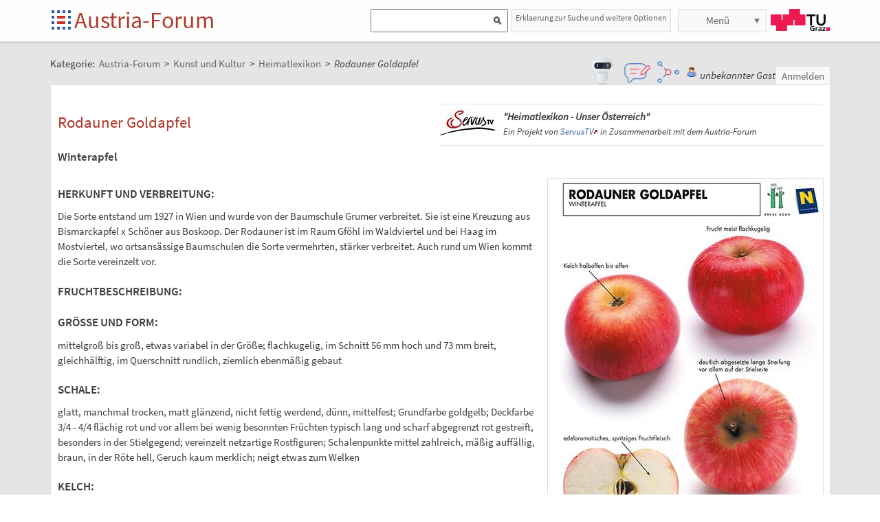

--- FILE ---
content_type: text/html;charset=UTF-8
request_url: https://austria-forum.org/af/Heimatlexikon/Rodauner_Goldapfel
body_size: 10784
content:
<!DOCTYPE html>
<!--[if lt IE 7]> <html lang="de" class="no-js lt-ie9 lt-ie8 lt-ie7"> <![endif]-->
<!--[if IE 7]>    <html lang="de" class="no-js lt-ie9 lt-ie8">        <![endif]-->
<!--[if IE 8]>    <html lang="de" class="no-js lt-ie9">               <![endif]-->
<!--[if gt IE 8]><!-->
<html lang="de" class="no-js gt-ie8">
<!--<![endif]-->
<head>
<meta charset="utf-8" />
<meta http-equiv="X-UA-Compatible" content="IE=edge" />
<meta name="viewport" content="width=device-width, initial-scale=1" />
<title>Rodauner Goldapfel | Heimatlexikon | Kunst und Kultur im Austria-Forum</title>
<meta name="author" content="Austria-Forum | https://austria-forum.org/" />
<meta property="og:site_name" content="Austria-Forum" />
		<meta property="og:url" content="https://austria-forum.org/af/Heimatlexikon/Rodauner_Goldapfel" />
		<meta property="og:title" content="Rodauner Goldapfel" />
		<meta property="og:description" content="Rodauner Goldapfel | Heimatlexikon | Kunst und Kultur im Austria-Forum" />
		<meta property="og:type" content="article" />
		<meta property="og:image"
			content="https://austria-forum.org/attach/Heimatlexikon/Rodauner_Goldapfel/scaled-348x500-Rodauner_Goldapfel_Foto.jpg" />
		<meta property="og:image:width"
			content="348" />
		<meta property="og:image:height"
			content="500" />
		<link rel="apple-touch-icon" sizes="180x180"
	href="/images/af/apple-touch-icon.png">
<link rel="icon" type="image/png" sizes="32x32"
	href="/images/af/favicon-32x32.png">
<link rel="icon" type="image/png" sizes="16x16"
	href="/images/af/favicon-16x16.png">
<link rel="manifest" href="/images/af/site.webmanifest">
<link rel="mask-icon" href="/images/af/safari-pinned-tab.svg"
	color="#5bbad5">
<link rel="shortcut icon" href="/images/af/favicon.ico">
<meta name="msapplication-TileColor" content="#ffc40d">
<meta name="msapplication-config" content="/images/af/browserconfig.xml">
<meta name="theme-color" content="#ffffff">
<!--[if lt IE 9]>
    <script src="/scripts/html5shiv-printshiv.min.js"></script>
<![endif]-->

<link rel="canonical" href="https://austria-forum.org/af/Heimatlexikon/Rodauner_Goldapfel" />
<link rel="stylesheet"
	href="/templates/default/css/pure.base.grid.0.4.2.css">
<link rel="stylesheet"  type="text/css"
	href="/templates/default/jspwiki.css?v=61" />
<link rel="stylesheet" type="text/css" media="print"
	href="/templates/default/jspwiki_print.css" />

	
<link rel="stylesheet" type="text/css"
	
	href="/templates/default/skins/Smart/skin.css?v=61" />
<link rel="stylesheet"
	href="/templates/default/css/main.css?v=61">

<link rel="stylesheet" href="https://unpkg.com/leaflet@1.9.4/dist/leaflet.css"
     integrity="sha256-p4NxAoJBhIIN+hmNHrzRCf9tD/miZyoHS5obTRR9BMY="
     crossorigin=""/>	

<!-- INCLUDERESOURCES (stylesheet) -->
<!-- INCLUDERESOURCES (inlinecss) -->
<script type="text/javascript"
	src="/scripts/mootools.js"></script>
<script type="text/javascript"
	src="/scripts/jspwiki-common.js?v=61"></script>
<script type="text/javascript"
	src="/scripts/jspwiki-commonstyles.js?v=61"></script>

<script src="https://unpkg.com/leaflet@1.9.4/dist/leaflet.js"
     integrity="sha256-20nQCchB9co0qIjJZRGuk2/Z9VM+kNiyxNV1lvTlZBo="
     crossorigin=""></script>

<!-- INCLUDERESOURCES (script) -->
<meta name="wikiContext"
	content='view' />
<meta name="wikiBaseUrl" content='https://austria-forum.org/' />
<meta name="wikiPageUrl"
	content='https://austria-forum.org/af/Heimatlexikon/Rodauner_Goldapfel' />
<meta name="wikiEditUrl" content='/Edit.jsp?page=Heimatlexikon/Rodauner_Goldapfel' />
<meta name="wikiJsonUrl"
	content='/JSON-RPC' />
<meta name="wikiPageName" content='Heimatlexikon/Rodauner_Goldapfel' />
<meta name="wikiUserName" content='18.191.201.207' />
<meta name="wikiTemplateUrl"
	content='/templates/default/' />
<meta name="wikiApplicationName"
	content='Austria-Forum' />

<script type="text/javascript">
	//<![CDATA[
	/* Async script Loading */
	(function() {
		var lt = document.createElement('script');
		lt.type = 'text/javascript';
		lt.async = true;
		lt.src = '/scripts/dhtmlwindow.js';
		var s = document.getElementsByTagName('script')[0];
		s.parentNode.insertBefore(lt, s);
	})();
	/* Localized javascript strings: LocalizedStrings[] */
	var LocalizedStrings = {
"javascript.searchfield.error":"es ist ein Fehler aufgetreten",
"javascript.sbox.clone.suffix":"-Neu",
"javascript.slimbox.remoteRequest":"Anfrage zur Fernsteuerung {0} von {1}",
"javascript.quick.previous":"Gehe zum vorherigen Abschnitt",
"javascript.filter.all":"(Alle)",
"javascript.group.validName":"Bitte einen gültigen Namen für die neue Gruppe angeben!",
"javascript.slimbox.next":"Nächstes &raquo;",
"javascript.searchfield.extend":"erweiterte Suche nach '{0}'",
"javascript.slimbox.previous":"&laquo; Vorheriges",
"javascript.searchfield.error.ext":"es ist ein Fehler aufgetreten: {0}",
"javascript.quick.bottom":"Gehe zum Seitenende",
"javascript.searchfield.input.title.ext":"Geben Sie einen Suchbegriff ein (mindestens {0} Buchstaben)",
"javascript.favs.show":"Favoriten einblenden",
"javascript.quick.top":"Gehe zum Seitenanfang",
"javascript.slimbox.close":"Schließen &#215;",
"javascript.prefs.areyousure":"Wenn du nicht auf 'Benutzereinstellungen speichern' klickst, werden deine Einstellungen verworfen. Bist du sicher, dass diese Seite verlassen werden soll?",
"javascript.edit.findandreplace.nomatch":"Keine Treffer gefunden!",
"javascript.tip.default.title":"Weitere...",
"javascript.collapse":"Zuklappen",
"javascript.slimbox.error":"<h2>Fehler</h2>Es gab ein Problem mit deiner Anfrage.<br />Bitte versuche es erneut!",
"javascript.sort.ascending":"Aufsteigende Sortierung. Klicke, um die Sortierung umzukehren.",
"javascript.sectionediting.label":"Vorhandene Abschnitte",
"javascript.searchfield.noresult":"keine Ergebnisse",
"javascript.edit.areyousure":"Wenn du nicht speicherst, werden deine Änderungen verloren gehen. Bist du sicher, dass du die Seite verlassen willst?",
"javascript.edit.toolbar.makeSelection":"Bitte treffe zuerst eine Auswahl.",
"javascript.quick.next":"Gehe zum nächsten Abschnitt",
"javascript.category.title":"Klicken, um Kategorie [{0}] anzuzeigen...",
"javascript.slimbox.info":"Bild {0} von {1}",
"javascript.slimbox.directLink":"Direkter Link zum Ziel",
"javascript.searchfield.input.title":"Geben Sie einen Suchbegriff ein",
"javascript.quick.edit.title":"Abschnitt '{0}' bearbeiten...",
"javascript.favs.hide":"Favoriten ausblenden",
"javascript.sort.click":"Sortieren",
"javascript.edit.startOfPage":"(Seitenanfang)",
"javascript.quick.edit":"[Abschnitt bearbeiten]",
"javascript.edit.resize":"Ziehen, um die Größe des Textfeldes zu ändern",
"javascript.edit.allsections":"(Alle)",
"javascript.sort.descending":"Absteigende Sortierung. Klicke, um die Sortierung umzukehren.",
"javascript.expand":"Aufklappen",
"javascript.slimbox.close.title":"Schließen [Esc]",
"javascript.searchfield.more":"weitere Ergebnisse"
};

/* INCLUDERESOURCES (jsfunction) */

	//]]>
</script>

<link rel="search" href="/af/FindPage"
	title='Suche im Austria-Forum' />
<link rel="help" href="/af/Hilfe"
	title="Hilfe beim Editieren" />
<link rel="start"
	href="/af/Austria-Forum"
	title="Startseite" />

<link rel="alternate" type="application/rss+xml" title="RSS wiki feed for the entire site" href="https://austria-forum.org/rss.rdf" />
<link rel="alternate" type="application/rss+xml" title="RSS wiki feed for page Austria-Forum: Heimatlexikon/Rodauner_Goldapfel" href="https://austria-forum.org/rss.jsp?page=Heimatlexikon%2FRodauner_Goldapfel&amp;mode=wiki" />
</head>
<body class="view" itemscope itemtype="http://schema.org/WebPage">
	<!-- Global site tag (gtag.js) - Google Analytics -->
<script async src="https://www.googletagmanager.com/gtag/js?id=UA-10848821-1"></script>
<script>
	window.dataLayer = window.dataLayer || [];
	function gtag(){dataLayer.push(arguments);}
	gtag('js', new Date());

	gtag('config', 'UA-10848821-1');
</script>
<a class="skiplink" href="#skip-content">zum Inhalt</a>
		<a class="skiplink" href="#skip-search">zur Suche</a>
		<script>
        function loadIframe() {
            var iframe = document.getElementById('myIframe');
            var parentUrl = window.location.href;
            
            if (parentUrl.includes('www.')) {
                iframe.src = 'https://www.austria-forum.org/AF-Feedback/';
            } else {
                iframe.src = 'https://austria-forum.org/AF-Feedback/';
            }
        }
    </script>




<form class="feedback-form" id="feedback-form">
	<fieldset>
		<div>Wir freuen uns über jede Rückmeldung. Ihre Botschaft geht <b>vollkommen anonym</b> nur an das <a href="/af/AEIOU/Administrator_Team" target="_blank">Administrator Team</a>. Danke fürs Mitmachen, das zur Verbesserung des Systems oder der Inhalte beitragen kann. <b style="color:red">ACHTUNG:</b> <b>Wir können an Sie nur eine Antwort senden, wenn Sie ihre Mail Adresse mitschicken, die wir sonst nicht kennen!</b></div>
 <iframe src="" height="340" width="450" id="feedbackframe" name="feedbackframe" ></iframe>     
    

		<button type="button" class="feedback-cancel-button"
				onclick="cancel_feedback()">
			Abbrechen</button>
	</fieldset>
</form>

<button class="feedback-side-button" id="feedback-side-button" onclick="show_feedback_form()" style="display:none;">Feedback</button>

<script>
	function show_feedback_form() {
		document.getElementById('feedback-side-button').style.visibility = 'hidden';
		document.getElementById('feedback-form').style.display = 'block';
		//document.getElementById('feedback-textarea').focus();
        var iframe = document.getElementById('feedbackframe');
		var parentUrl = window.location.href;
            
            if (parentUrl.includes('www.')) {
                iframe.src = 'https://www.austria-forum.org/AF-Feedback/';
            } else {
                iframe.src = 'https://austria-forum.org/AF-Feedback/';
            }
        var originalSrc = iframe.src;
        iframe.src = originalSrc;
                                                                                             
	}

	





	function cancel_feedback() {
		document.getElementById('feedback-side-button').style.visibility = 'visible';
		document.getElementById('feedback-form').style.display = 'none';
		//document.getElementById("feedback-textarea").value = '';
	}

function sanitize(string) {
  const map = {
      '&': '&amp;',
      '<': '&lt;',
      '>': '&gt;',
      '"': '&quot;',
      "'": '&#x27;',
      "/": '&#x2F;',
  };
  const reg = /[&<>"'/]/ig;
  return string.replace(reg, (match)=>(map[match]));
}
</script>



<div id="wikibody">
		<header>
			<div class="header fixed-top" id="header">
				<div class="container">
	<div class="pure-g-r">
		<div class="pure-u-2-5">
			<div class="logo" itemprop="author" itemscope
				itemtype="http://schema.org/Organization">
				<meta itemprop="name"
					content="Austria-Forum" />
				<meta itemprop="description"
					content="Austria-Forum - das Wissensnetz aus Österreich" />
				<meta itemprop="logo"
					content="https://austria-forum.org/images/austria-forum.png" />
				<meta itemprop="url"
					content="https://austria-forum.org/" />
				<meta itemprop="email"
					content="office@austria-forum.org" />
				<div class="applicationlogo">
					<a id="logo-button" href="https://austria-forum.org/"
						title="zur Startseite des Austria-Forums">Startseite</a>
				</div>
				<div class="pagename">
					<a href="https://austria-forum.org/"
						title="zur Startseite des Austria-Forums">Austria-Forum</a>
				</div>
			</div>
		</div>
		<div class="pure-u-3-5">
			<div class="pure-g-r">
				<div class="pure-u-2-3">
                <div class="search h-block" style="display: flex;  float:right; margin-right:0 !important">
                
                
                    <div class="sinput" style="position: relative; float: left; margin: 0; max-width: 90%; float: right;"  >
						<form onsubmit="return Search(event)">
						<input type="text" name="query" id="txtquery2" value="" onblur="this.value=this.value.stripScripts();" style="height:28px">
                    	<input id="searchSubmit2" type="submit" value="" onclick="Search()">
						</form>
                    <script type="text/javascript">
                    	function Search(e) {
  							e.preventDefault();
                        		var query = document.getElementById("txtquery2").value;
                      
                        	location.replace(window.location.origin + '/Search.jsp?category=Austria-Forum&sname=name%2Csuchbegriff&query=&useShortcuts=y&useSynonyms=n&doFuzzy=y&minResults=15#'+query+':0');
                        	
                        if(location.hash)
                        	location.reload();

							return true;
                        }
                   		 function setSearchType(sType) {

        					document.getElementById("searchType").value = sType;
    					}
						
						function closeMap() {
    document.getElementById('map-container').style.display = 'none';

    if (map) {
        map.remove();
    }
}
						
                    </script>
					
					<script>
var input = document.getElementById("txtquery2");
input.addEventListener("keypress", function(event) {
  if (event.key === "Enter") {
    event.preventDefault();
    document.getElementById("searchSubmit2").click();
  }
});
</script>
					
			</div>
                <div style=" margin-right: 5px;" >
                 <a class="h-nav h-block" href="https://austria-forum.org/af/Hilfe/Suchhilfe" style="padding: 1px 5px 1px 5px; color:#666; width:auto !important; font-size:12px; height:30px">Erklaerung zur Suche und weitere Optionen</a>
                </div>
                
					</div>
				</div>
				<div class="pure-u-1-3">
					<div class="h-menu">
						<div class="h-menu-m">
							<ul class="pageactions">
								<li class="h-nav h-block" id="morebutton"><a href="#"
									class="action more">Menü</a></li>
							</ul>
						</div>
						<div class="h-menu-t">
							<a
								title="operated by TU Graz"
								href="https://www.tugraz.at"
								rel="nofollow noopener" target="_blank" class="hidden soc-icon tug">TU Graz</a>
						</div>
					</div>
				</div>
			</div>
		</div>
	</div>
</div>
<div class="navtop container offscreen" id="navtop-cont">
		<nav>
			<div id="navtop-heading" class="navtop-head">Kategorien</div>
			<ul><li><a class="pure-button" href="/af/AEIOU/Bundesl%C3%A4nder-Lexika">Bundesländer</a>
</li><li><a class="pure-button" href="/af/Themenverzeichnisse">Suchhilfe</a>
</li><li><a class="pure-button" href="/af/Biographien">Biographien</a>
</li><li><a class="pure-button" href="https://austria-forum.org/web-books" target="_blank" rel="noopener">Web-Books</a>
</li><li><a class="pure-button" href="/af/AEIOU/NID">NID</a>
</li><li><a class="pure-button" href="/af/AEIOU">AEIOU</a>
</li><li><a class="pure-button" href="/af/AustriaWiki">AustriaWiki</a>
</li><li><a class="pure-button" href="/af/Wissenssammlungen/Essays">Essays</a>
</li><li><a class="pure-button" href="/af/Natur">Natur</a>
</li><li><a class="pure-button" href="/af/Kunst_und_Kultur">Kunst und Kultur</a>
</li><li><a class="pure-button" href="/af/Videos">Videos</a>
</li><li><a class="pure-button" href="/af/Bilder_und_Videos">Bilder</a>
</li><li><a class="pure-button" href="/af/Europa_und_die_Europ%C3%A4ische_Union">Europa</a>
</li><li><a class="pure-button" href="/af/Wissenschaft_und_Wirtschaft">Wissenschaft</a>
</li><li><a class="pure-button" href="/af/Unternehmen">Unternehmen</a>
</li><li><a class="pure-button" href="/af/Allgemeinwissen">Allgemeinwissen</a>
</li><li><a class="pure-button" href="/af/Geography">Geography</a>
</li><li><a class="pure-button" href="/af/Community">Community</a>
</li></ul><button class="navtop-button pure-button" id="navtop-button"></button>
		</nav>
	</div>

			<div id="map-container" style="display:none;">
<div id="map" style="width: 800px; height: 600px;"></div><br>
<button class="button-45" onclick="closeMap();">Schließen</button>
</div>	

</div>
			<script>
        function loadIframe() {
            var iframe = document.getElementById('apicframe');
            var parentUrl = window.location.href;
            
            if (parentUrl.includes('www.')) {
                iframe.src = 'https://www.austria-forum.org/apic/';
            } else {
                iframe.src = 'https://austria-forum.org/apic/';
            }
        }
    </script>




<div class="apic-view" id="apic-view" name="apic-view" style="display: none;">
	<iframe src="" height="700" width="900" id="apicframe" name="apicframe"></iframe>
	<br>
	<center>
		<button type="button" class="button-45" onclick="cancel_apic()">Schließen</button>
	</center>
</div>
<script>


function show_apic_view() {
	var view = document.getElementById('apic-view');
	if (view) {
		view.style.display = 'block';
		view.focus();
	}

	var iframe = document.getElementById('apicframe');
	if (!iframe) {
		return;
	}

	var parentUrl = window.location.href;
	if (parentUrl.includes('www.')) {
		iframe.src = 'https://www.austria-forum.org/apic/';
	} else {
		iframe.src = 'https://austria-forum.org/apic/';
	}
}

function cancel_apic() {
	var view = document.getElementById('apic-view');
	if (view) {
		view.style.display = 'none';
	}
}


</script>



</header>
		<main id="content" class="content">
		



		
		
		
		<div class="container" style="margin-top: 60px">
			<nav
 class="breadcrumb"
>
<div itemprop="breadcrumb" itemscope itemtype="http://schema.org/BreadcrumbList">
Kategorie: 
<div class="mirco-container" itemprop="itemListElement" itemscope itemtype="http://schema.org/ListItem">
<a class="wikipage" href="https://austria-forum.org/" itemprop="item" title="zur Startseite des Austria-Forums"><span itemprop="name"> Austria-Forum</span></a><meta itemprop="position" content="1" /></div>
 &gt; 
<div class="mirco-container" itemprop="itemListElement" itemscope itemtype="http://schema.org/ListItem">
<a class="wikipage" href="/af/Kunst_und_Kultur" itemprop="item" title="zur Kategorie Kunst und Kultur"><span itemprop="name">Kunst und Kultur</span></a>
<meta itemprop="position" content="2" /></div>
 &gt; 
<div class="mirco-container" itemprop="itemListElement" itemscope itemtype="http://schema.org/ListItem">
<a class="wikipage" href="/af/Heimatlexikon" itemprop="item" title="zur Kategorie Heimatlexikon"><span itemprop="name">Heimatlexikon</span></a>
<meta itemprop="position" content="3" /></div>
</div>
 &gt; 
<span class="micro-title" itemprop="name"
>Rodauner Goldapfel</span>
</nav>
<div class="user">
				<style>
	.user {
		overflow: visible;
	}

	.userbox {
		display: flex;
		flex-wrap: wrap;
		gap: 0.5rem;
		align-items: center;
		overflow: visible;
		position: relative;
		z-index: 2;
	}

	.assistant-icons {
		display: flex;
		gap: 0.5rem;
		align-items: center;
		transform: translateY(-5px);
	}

	.assistant-icon {
		width: 48px;
		height: 48px;
		cursor: pointer;
		display: flex;
		align-items: center;
		justify-content: center;
		position: relative;
		z-index: 3;
	}

	.assistant-icon.frageki-icon {
		width: 58px;
		height: 58px;
		transform: translateY(-3px);
	}

	.assistant-icon.feedback-icon {
		width: 43px;
		height: 43px;
	}

	.assistant-icon.info-agent-icon {
		width: 43px;
		height: 43px;
	}

	.assistant-lottie {
		width: 100%;
		height: 100%;
	}
</style>
<div class="userbox">
	<div class="assistant-icons">
		<div id="frageki-icon" class="assistant-icon frageki-icon"
			data-animation="/scripts/AnimaBot.json"
			title="Hier kann man mit KI alles im Austria-Forum und NID wie mit einem Chatbot suchen">
			<div id="frageki-lottie" class="assistant-lottie"></div>
		</div>
		<div id="feedback-icon" class="assistant-icon feedback-icon"
			data-animation="/scripts/Feedback.json"
			title="Ihre Meinung ist uns wichtig – senden Sie uns Feedback oder Vorschläge">
			<div id="feedback-lottie" class="assistant-lottie"></div>
		</div>
		<div id="info-agent-anchor" class="assistant-icon info-agent-icon"
			title="AF Info-Agent"></div>
	</div>
	<span class="username anonymous">unbekannter Gast</span>
	<a
					href="/Login.jsp?redirect=Heimatlexikon%2FRodauner_Goldapfel"
					class="action login" rel="nofollow"
					title="Anmelden oder als neuer Benutzer registrieren">Anmelden</a>
			</div></div>
			<div class="clearbox"></div>
		</div>
		


		
    <div id="page"
			class="container full-plus context-view">
			<div id="hiddenmorepopup">
	<ul id="morepopup">
		<li class='separator'></li>
				<li><a class="action rawpage wikipage"
							href="/af/Heimatlexikon/Rodauner_Goldapfel?skin=raw"
							rel="nofollow"
							title="Seitenquelltext anzeigen">Seitenquelltext anzeigen</a>
					</li>
			<li class='separator'></li>
				<li>
					<div id='moremenu'>
						<p><ul><li><a class="action" href="/af/Hilfe">Hilfe</a>
</li><li><a class="action" href="/af/RecentChanges">Letzte Änderungen</a>
</li></ul>

</p></div>
				</li>
			</ul>
</div>

<div class="tabmenu"><a class="activetab" id="menu-pagecontent" accesskey="v" >Anzeigen</a></div>
<div class="tabs"><div id="pagecontent" >
<!-- INCLUDERESOURCES (slideshownavigation) -->
<div lang="de" xml:lang="de">
	<article>
		<div class="skipcontainer offscreen noprint">
			<a id="skip-content"></a>
		</div>
		<div class="pure-g-r">
<div class="pure-u-1-2">
<h1 id="section-Heimatlexikon_2FRodauner_Goldapfel-RodaunerGoldapfel">Rodauner Goldapfel<a class="hashlink" href="#section-Heimatlexikon_2FRodauner_Goldapfel-RodaunerGoldapfel">#</a></h1>
<h3 id="section-Heimatlexikon_2FRodauner_Goldapfel-Winterapfel">Winterapfel<a class="hashlink" href="#section-Heimatlexikon_2FRodauner_Goldapfel-Winterapfel">#</a></h3>
</div>
<div class="pure-u-1-2">
<div><div class="bordr bb bt">
<div class="image_left noborder">
<div class="image_cont" style="width:82px;"><img src="/attach/Heimatlexikon/ServusTV_Header/scaled-82x40-Servus-ok.jpg" height="40" width="82" alt="Logo ServusTV" title="Logo ServusTV" /><div class="image_caption"></div>
</div>
</div>

<i><b>&quot;Heimatlexikon - Unser Österreich&quot;</b></i>
<div class="small">
<i>Ein Projekt von <a class="external" href="http://www.servustv.com" target="_blank" rel="noopener">ServusTV</a> in Zusammenarbeit mit dem Austria-Forum</i>
</div>
</div>

</div>
</div>
</div>
<p><div class="image_right">
<div class="image_cont" style="width:400px;"><a class="zoomImage" rel="lightbox[wikipage] img" href="/attach/Heimatlexikon/Rodauner_Goldapfel/Rodauner_Goldapfel_Foto.jpg"><img src="/attach/Heimatlexikon/Rodauner_Goldapfel/scaled-400x575-Rodauner_Goldapfel_Foto.jpg" height="575" width="400" alt="Rodauner Goldapfel" title="Rodauner Goldapfel" /></a><div class="image_caption">Rodauner Goldapfel<br />© Arche Noah</div>
</div>
</div>

</p>
<h3 id="section-Heimatlexikon_2FRodauner_Goldapfel-HERKUNFTUNDVERBREITUNG_3A">HERKUNFT UND VERBREITUNG:<a class="hashlink" href="#section-Heimatlexikon_2FRodauner_Goldapfel-HERKUNFTUNDVERBREITUNG_3A">#</a></h3>
Die Sorte entstand um 1927 in Wien und wurde von der Baumschule
Grumer verbreitet. Sie ist eine Kreuzung aus Bismarckapfel x Schöner aus
Boskoop. Der Rodauner ist im Raum Gföhl im Waldviertel und bei Haag
im Mostviertel, wo ortsansässige Baumschulen die Sorte vermehrten,
stärker verbreitet. Auch rund um Wien kommt die Sorte vereinzelt vor.
<h3 id="section-Heimatlexikon_2FRodauner_Goldapfel-FRUCHTBESCHREIBUNG_3A">FRUCHTBESCHREIBUNG:<a class="hashlink" href="#section-Heimatlexikon_2FRodauner_Goldapfel-FRUCHTBESCHREIBUNG_3A">#</a></h3>
<h3 id="section-Heimatlexikon_2FRodauner_Goldapfel-GR_C3_96SSEUNDFORM_3A">GRÖSSE UND FORM:<a class="hashlink" href="#section-Heimatlexikon_2FRodauner_Goldapfel-GR_C3_96SSEUNDFORM_3A">#</a></h3>
mittelgroß bis groß, etwas variabel in der Größe; flachkugelig, im
Schnitt 56 mm hoch und 73 mm breit, gleichhälftig, im Querschnitt
rundlich, ziemlich ebenmäßig gebaut
<h3 id="section-Heimatlexikon_2FRodauner_Goldapfel-SCHALE_3A">SCHALE:<a class="hashlink" href="#section-Heimatlexikon_2FRodauner_Goldapfel-SCHALE_3A">#</a></h3>
glatt, manchmal trocken, matt glänzend, nicht fettig werdend, dünn, mittelfest;
Grundfarbe goldgelb; Deckfarbe 3/4 - 4/4 flächig rot und vor
allem bei wenig besonnten Früchten typisch lang und scharf abgegrenzt
rot gestreift, besonders in der Stielgegend; vereinzelt netzartige Rostfiguren; Schalenpunkte mittel zahlreich, mäßig auffällig, braun, in der Röte
hell, Geruch kaum merklich; neigt etwas zum Welken
<h3 id="section-Heimatlexikon_2FRodauner_Goldapfel-KELCH_3A">KELCH:<a class="hashlink" href="#section-Heimatlexikon_2FRodauner_Goldapfel-KELCH_3A">#</a></h3>
mittelgroß, halboffen bis offen; Blättchen hellolivgrün, filzig, mittelbreit,
kurz, am Grund getrennt, zusammengeneigt, Spitzen lang zurückgeschlagen;
Einsenkung mitteltief und mittelweit, ohne Perlen, Rand ziemlich
eben
<h3 id="section-Heimatlexikon_2FRodauner_Goldapfel-STIEL_3A">STIEL:<a class="hashlink" href="#section-Heimatlexikon_2FRodauner_Goldapfel-STIEL_3A">#</a></h3>
um 15 mm lang, 2 mm stark, mäßig behaart, braun; Einsenkung tief,
weit, wenig ockerfarben berostet, auch häufig ohne Rost; Rand eben
<h3 id="section-Heimatlexikon_2FRodauner_Goldapfel-FRUCHTFLEISCH_3A">FRUCHTFLEISCH:<a class="hashlink" href="#section-Heimatlexikon_2FRodauner_Goldapfel-FRUCHTFLEISCH_3A">#</a></h3>
gelblichweiß, feinzellig, sehr saftig, knackig, mittelfest; anfangs spritzig
säuerlich, ab Dezember vorzüglich süßsäuerlich, edelaromatisch
gewürzt; Geruch nicht merklich, geschmacklich herausragend
<h3 id="section-Heimatlexikon_2FRodauner_Goldapfel-KERNHAUS_3A">KERNHAUS:<a class="hashlink" href="#section-Heimatlexikon_2FRodauner_Goldapfel-KERNHAUS_3A">#</a></h3>
klein, mittelständig; Gefäßbündel ebenfalls klein, zwiebelförmig, sehr
schlecht sichtbar; Achse hohl, Kammern offen, Wände ohrenförmig,
glatt oder etwas zerrissen; wenige Samen, nur zum Teil gut ausgebildet
8,7 : 4,5 : 2,1 mm, dunkel kastanienbraun; Kelchhöhle groß, breit kegelförmig
oder auch trichterförmig; Staubfädenreste basisständig
<h3 id="section-Heimatlexikon_2FRodauner_Goldapfel-BAUMEIGENSCHAFTEN_3A">BAUMEIGENSCHAFTEN:<a class="hashlink" href="#section-Heimatlexikon_2FRodauner_Goldapfel-BAUMEIGENSCHAFTEN_3A">#</a></h3>
<h3 id="section-Heimatlexikon_2FRodauner_Goldapfel-WUCHS_2FKRONENFORM_3A">WUCHS/KRONENFORM:<a class="hashlink" href="#section-Heimatlexikon_2FRodauner_Goldapfel-WUCHS_2FKRONENFORM_3A">#</a></h3>
stark wachsend, hohe Triebkraft auch noch im Alter, bildet große, weit
ausladende Kronen
GEEIGNETE BAUMFORM:
für alle Baumformen
<h3 id="section-Heimatlexikon_2FRodauner_Goldapfel-BODENUNDKLIMAANSPR_C3_9CCHE_3A">BODEN UND KLIMAANSPRÜCHE:<a class="hashlink" href="#section-Heimatlexikon_2FRodauner_Goldapfel-BODENUNDKLIMAANSPR_C3_9CCHE_3A">#</a></h3>
für alle Lagen geeignet, auch sehr raue Lagen
<h3 id="section-Heimatlexikon_2FRodauner_Goldapfel-BL_C3_9CTEPOLLENSPENDER_2FBEFRUCHTUNGSPARTNER_3A">BLÜTE, POLLENSPENDER/BEFRUCHTUNGSPARTNER:<a class="hashlink" href="#section-Heimatlexikon_2FRodauner_Goldapfel-BL_C3_9CTEPOLLENSPENDER_2FBEFRUCHTUNGSPARTNER_3A">#</a></h3>
Blüte mittelspät, sonstige Eigenschaften nicht bekannt
<h3 id="section-Heimatlexikon_2FRodauner_Goldapfel-PFL_C3_9CCKREIFE_3A">PFLÜCKREIFE:<a class="hashlink" href="#section-Heimatlexikon_2FRodauner_Goldapfel-PFL_C3_9CCKREIFE_3A">#</a></h3>
Mitte Oktober
<h3 id="section-Heimatlexikon_2FRodauner_Goldapfel-GENUSSREIFE_2FHALTBARKEIT_3A">GENUSSREIFE/HALTBARKEIT:<a class="hashlink" href="#section-Heimatlexikon_2FRodauner_Goldapfel-GENUSSREIFE_2FHALTBARKEIT_3A">#</a></h3>
November bis März, Lagerung in feuchtem Keller günstig, da leicht
welkt (ohne Geschmackseinbuße)
<h3 id="section-Heimatlexikon_2FRodauner_Goldapfel-ERTRAGUNDEIGNUNG_3A">ERTRAG UND EIGNUNG:<a class="hashlink" href="#section-Heimatlexikon_2FRodauner_Goldapfel-ERTRAGUNDEIGNUNG_3A">#</a></h3>
Ertrag mittel bis hoch, regelmäßig, bei ungleicher Sortierung; Ertragseintritt
nach Literaturangaben früh; einmaliger Tafelapfel auch für raue
Lagen; exzellenter Geschmack gepaart mit guten Lagereigenschaften
und geringer Krankheitsanfälligkeit machen diese Sorte zu einem der
interessantesten Äpfel im Sortiment, uneingeschränkt empfehlenswert
<h3 id="section-Heimatlexikon_2FRodauner_Goldapfel-KRANKHEITSANF_C3_84LLIGKEIT_3A">KRANKHEITSANFÄLLIGKEIT:<a class="hashlink" href="#section-Heimatlexikon_2FRodauner_Goldapfel-KRANKHEITSANF_C3_84LLIGKEIT_3A">#</a></h3>
nicht anfällig für Mehltau, Schorf, Krebs; mittlere Anfälligkeit für Apfelwickler
und Blattläuse
ähnliche Früchte können haben:
schwierig zu kennen, da wenige sehr charakteristische Merkmale und
viele vor allem neuere Sorten (z.B. Topaz) mit +- ähnlichem Aussehen
existieren; wichtigste Merkmale des Apfels sind die deutlich abgesetzte,
lange Streifung bei wenig besonnten Früchten und das sehr kleine Kernhaus
und der herausragende Geschmack
Baumanns Renette: Fruchtfleisch hart, ohne typische streifige Röte
Roter Berlepsch: kleinere Exemplare können eventuell mit Rotem Berlepsch
verwechselt werden, der von Grund- und Deckfarbe, Schalenbeschaffenheit
sowie Geschmack ähnlich ist, dieser aber mit typischen
Rippen um den Kelch
Himbeerapfel von Holovous: ähnlich in der Streifung, sonst aber nicht
verwechselbar
<p>Die Sorte wurde von Roland Gaber beschrieben.
</p>
<h3 id="section-Heimatlexikon_2FRodauner_Goldapfel-Literatur">Literatur<a class="hashlink" href="#section-Heimatlexikon_2FRodauner_Goldapfel-Literatur">#</a></h3>
<ul><li>Nach der Arbeit; Illustrierte Wochenzeitschrift für Garten, Siedlung und Kleintierhaltung 1.Jg. Wien 1935
</li><li>Sortenblatt 364
</li></ul><p><div><div class="bordr bt bb small">
<div class="image_left noborder">
<div class="image_cont" style="width:151px;"><img src="/attach/Heimatlexikon/Apfelsorten_im_%C3%9Cberblick/Apfelsorten_und_Logo/scaled-151x90-Arche_Noah_N%C3%96.jpg" height="90" width="151" alt="Logos" title="Logos" /><div class="image_caption"></div>
</div>
</div>

<br />
<i>Bilder und Beschreibung mit freundlicher Genehmigung von der Arche Noah, A-3553 Schiltern, in Zusammenarbeit mit dem Amt d. NÖ Landesregierung, Abt. Naturschutz. Dieses Projekt wird von der EU und dem NÖ Landschaftsfonds kofinanziert.</i>
<span class="clearbox"></span>
</div>
<h3 id="section-Heimatlexikon_2FApfelsorten_im__C3_9Cberblick_2FApfelsorten_und_Logo-Weiterf_C3_BChrendes">Weiterführendes<a class="hashlink" href="#section-Heimatlexikon_2FApfelsorten_im__C3_9Cberblick_2FApfelsorten_und_Logo-Weiterf_C3_BChrendes">#</a></h3>
<ul class="arrows"><li><a class="wikipage" href="/af/Heimatlexikon/Apfelsorten_im_%C3%9Cberblick">Apfelsorten im Überblick</a>
</li><li><a class="wikipage" href="/af/Heimatlexikon/Arche_Noah">Arche Noah</a> (Gesellschaft zur Erhaltung und Verbreitung der Kulturpflanzenvielfalt)
</li></ul><h3 id="section-Heimatlexikon_2FApfelsorten_im__C3_9Cberblick_2FApfelsorten_und_Logo-Quellen">Quellen<a class="hashlink" href="#section-Heimatlexikon_2FApfelsorten_im__C3_9Cberblick_2FApfelsorten_und_Logo-Quellen">#</a></h3>
<ul><li><a class="external" href="http://www.arche-noah.at" target="_blank" rel="noopener">www.arche-noah.at</a>
</li></ul><div class="small">
Redaktion: K. Ziegler (auf der Basis von Datenblättern von der Arche Noah)
</div> 
<p>
</p></div>
</p>
<p />
<p>
</p></article>
	</div>
<div class="clearbox"></div>
</div>
<div class="clearbox"></div>
</div>
</div>
		<div class="clearbox"></div>
		</main>
		<footer class="footer" id="footer">
			<div class="container">
	<div class="footer-page phone-hidden">
			<div class="pure-g-r">
				<div class="pure-u-1-5">
					<div class="footer-heading">Metadaten</div>
				</div>
				<div class="pure-u-4-5">
					<div class="footer-content">
						<div class="footer-meta">
							<ul>
								<li><span class="meta-key">Seite</span> <span
									class="meta-value"> Heimatlexikon/Rodauner_Goldapfel</span> <li><span class="meta-key">Erstellt</span> <span
												class="meta-value"> Donnerstag, 9. August 2012, 09:58, Unbekannt</span></li>
											<li><span class="meta-key">Geändert</span> <span
												class="meta-value"> Donnerstag, 18. Oktober 2018, 18:03, Unbekannt</span></li>
											<li><span class="meta-key">Url</span> <span
												class="meta-value"> <a href="https://austria-forum.org/af/Heimatlexikon/Rodauner_Goldapfel">https://austria-forum.org/af/Heimatlexikon/Rodauner_Goldapfel</a>
											</span></li>
										<li><span class="meta-key">Objekte</span> <span
									class="meta-value"> 80616 Objekte in dieser
										Kategorie
								</span></li>
								</ul>
						</div>
					</div>
				</div>
			</div>
		</div>
	<div class="footer-page hl phone-hidden">
		<div class="footer-heading">Highlights</div>
		<aside>
<div id='hl65512' class='hl-cont hl-line newer'></div>
<script type='text/javascript'>

//<![CDATA[
Wiki.addStartupCall(function(){new HighLights().init('hl65512',15,31,1,220,140,true,true,true,'');});
//]]>

</script>
</aside></div>
	<div class="footer-page">
		<div class="soc-icons">
			<ul>
				<li><a title="Austria-Forum bei Facebook"
					class="hidden soc-icon fb" target="_blank" rel="nofollow noopener"
					href="https://facebook.com/AustriaForum">Austria-Forum bei
						Facebook</a></li>
				<li><a title="Austria-Forum bei Twitter"
					class="hidden soc-icon tw" target="_blank" rel="nofollow noopener"
					href="https://twitter.com/AustriaForum">Austria-Forum bei
						Twitter</a></li>
				<li><a title="RSS-Feed f�r das Austria-Forum"
					class="hidden soc-icon rss" target="_blank" rel="nofollow noopener"
					href="/rss.rdf">RSS-Feed f�r das
						Austria-Forum</a></li>
</ul>
			<div class="operator">
				<span class="impress"><a class="wikipage" href="/af/Infos_zum_AF/Datenschutzerklaerung" accesskey="" title="">Datenschutz</a></span>
				<span class="impress"><a class="wikipage" href="/af/Infos_zum_AF/Impressum" accesskey="" title="">Impressum</a></span>
				</div>
		</div>
	</div>
</div>
</footer>
	</div>
	<script type="text/javascript">
		window.afLottiePath = "/scripts/lottie.min.js";
	</script>
	<script type="text/javascript" src="/scripts/lottie.min.js"></script>
	<script type="text/javascript" src="/scripts/frageki-icon.js"></script>
	<script type="text/javascript" src="/scripts/feedback-icon.js"></script>
	<script type="text/javascript" src="/scripts/info-agent.js"></script> 
</body>
</html>


--- FILE ---
content_type: text/plain;charset=utf-8
request_url: https://austria-forum.org/JSON-RPC
body_size: 180686
content:
{"result":"<div><div style='width:3300px;' class='bg'><ul><li style=\"background-image: url('data:image\/jpeg;base64,\/9j\/4AAQSkZJRgABAgAAAQABAAD\/2wBDAAgGBgcGBQgHBwcJCQgKDBQNDAsLDBkSEw8UHRofHh0aHBwgJC4nICIsIxwcKDcpLDAxNDQ0Hyc5PTgyPC4zNDL\/2wBDAQkJCQwLDBgNDRgyIRwhMjIyMjIyMjIyMjIyMjIyMjIyMjIyMjIyMjIyMjIyMjIyMjIyMjIyMjIyMjIyMjIyMjL\/wAARCACMANwDASIAAhEBAxEB\/8QAHwAAAQUBAQEBAQEAAAAAAAAAAAECAwQFBgcICQoL\/[base64]\/8QAHwEAAwEBAQEBAQEBAQAAAAAAAAECAwQFBgcICQoL\/[base64]\/9oADAMBAAIRAxEAPwC55tHme9Z32tP71KLoHoCa4bnTYv8AmH1o84iqQkmbomPrTxFO3VgKLhYtfaSPSg323utQC0z95yaetpGP4c\/WjmYco\/8AtUjoAacNUuD9yMflSrCi9FA\/CpUiLsFVSSegFNTYcqGC+v26EL+Apwlvn4Nw3PYVsWmis+GmbaP7q9fzrctrGCAfu4lB9cZP51pGM3uS3FHKxaTf3IBJlx6sdtX\/APhHZp3LzzKXPUnJNdOsWe1SCL2q+RdSeY5tPDSAf67H0Snf8I6uOJz\/AN8V0whPpThbsf4TT5I9g5mck\/h+UfclQ\/UEVUl0u6h5MWR6rzXdfY3P8NI1i+PuE1LpRGps88MZU4IIPoaTbXaXWkpKCGTB9xWFdaO8RJXI9j0rOVJrYtTRkFRQFqZ4mjbDqRTcVnYu5HtppWpSKaRQBCy8VEy1YIp6WxY8\/lTSuDdijsLdBS\/ZiTz+lbEFg8pCoua2bXw7JJyyn6AVSgS5nHiyB6hqabBM\/wAVehDwwdv+rb8qrv4Yfd91vyqvZk855fFCoA+UVbjXjgUyJOKtoh9Kx1NAVKmVMUKtSKKYgC0u2nAVLFCZDn+EdTQlfQV7DIoWkbA6etben2qp0HPc1BDbtgbUOB6CtCC7sbNN11e2luB186dE\/ma3hFIzlK5pRQ8DirkNs0h2qpJ9BWM\/i\/wnZQxzXfiLT1ifO3yphKzY68Lk1UuPjP4LsBstpL26x\/zwtGGfxfbWpFztYtMIGZDj2FTi1jTog\/GvKLz9oLTkJFl4fvZvQzzpF\/LdXP3nx\/1yRj9i0TToF7edJJMR+W2jQWp7sYwPSm7fQZNfM138WPHd5LvGsNbrv3BLe2jVR7cqSR9SazLnxt4zvCTN4j1T6JceUPyTFAz6tAYKC64Pf609XUd6+WvDXinxLaa3DN\/bF9O0cbbY57h5UK8ZBVjgj9a918P+Jodftg0ZEVyozJATkj3B7j+XepbsNanabo2GGwR71BNYWs6kY259OlZ6PJ3Y1YTce5o5h8pg65ozW1nLMmGjUZyO3Ncoa9C1kZ0K+\/[base64]\/ceL9auBi3jitx\/wBM4tx\/Ns\/ypket+Kp18uPUJ4x\/s7I8\/kK27jwrMnNpdhx\/cmGD+Y\/wqhJp+oWal57KXyxwZEG9fzFCa6B6mbLpes3gLXepM49HuXf9OlVR4ZUHc8ylvVY\/6mtG8v0S3UxSZbcBt7iq0eslWKuMkDJxQ+boNcpAdChTPzyN69BzUbaVCv8AAT9Sa1otRhlJzgEnvUrKkgyCDU8zW4+VdDnmtI06Rr+VRNGB0AFbktvnPFUZYCO1UpXJcTMYEVGTVuSI1XeNvarTJLmgn\/idRf8AXN\/6V6HpcUv22BrOTyrguAjZxya850YFdXi5\/gb+lek6G3\/Ews8n\/lsn\/oQqhHpGkas9032W8iMN6g+ZcYDe4\/z9K34xWPcwBLyxk2jdvdc45xsY4\/SkuNUlhvFt0P8AEgJxzgkVNijV1Zf+JHfcdIHP6V5qZvb9a9S1SPOjX49beQf+OmvKBt4pTRUGSGU+gpvmH2pPlpcipsO40uT3r0vwmd+gQ+xIrzQkV6L4NmX+wwGYDDnqauG5E9jottG2mGeIfxrTTcwj+L8ga10MtR5WoivNI17CP735VEb6HPQ\/mKl2KVzg7UYxkYrYtj6GsiE8itG3bAFRyl3Kvi+dk0JVzxvZvyRq4fTGZdIsV9LaL\/0AV1XjeUroJOeiSn8o2rjLZnisrZN3KwoMdcfKKmSBM0jI1aNhKRGCDg5PSue+0uDyAa09PuQUXII5NTFag2UvHdvbf2VbTeREJmuApkCAMRtY4z+VefyQBDnbg\/SvRvGWpWmnaPbGUI15K5a2V\/4OCC+P0FeamdpDktuJ75oUuZu2xTjyrXcbt9qY080X3XIqYMNp4qvKwNUSJ\/aVznBbNH2mZ+rVDtG6plAp2QtRrM5BJbAFbepaLHouj2T3YZtRvo\/OEZ4EMZ6ZH94\/p+dRaDp6an4g06yk\/wBXNcIr\/wC7nLfoDV\/xtetqHi+\/kJBWNxCu3oAo\/wD11jKTdRRXqaxVoOXyMLTE26rB7qw\/SvQdKfyp4JOuyRWx9CDXCWY26vZj1D\/yrubLhVrpRiz0NvEJvr2yh8tFHms2VBz\/AKtvWs20v5rv4ianYybPs9vaW8yALhiTjOTWZYyf8TWx\/wCujf8AotqsaUcfFHVv9rTID+tKXQqPU7y91CSSwuUJPzQuO39015kG4FegTnNtKPWNv5GvPFPA+lEwgS5pM0wtik31BY8muu8NzsumYViPm7VxxNdN4ef\/AEBh\/tGnHcmWx0DXEn\/PRvzqIzMerH86gZ6Z5lWQTl6b5lQF6YZOaYjNifmtCB+BWPFIM96vwSDA5oGZXjyXHh6X\/rjOf\/IdctE+2JPZQP0rc8fS\/wDEgmGf+Xeb\/wBBxXPjjj04rKb1GiQsDk1paYvmGNAcFjj8zWSOhrX0mQRyQsSRg8YPOc8frUOXLFy7IuMeaSXc5\/4nNHcxQ3MYUp9raCMgfwRx4\/LcWrzuMYweR9K77x2QfD+lBeA0kr\/mAf61xMbKXAznAUDI9qukrU0iajvNipPIEbDE4PcZqE3b5wUz9KsoqfZ2ZSd27kY4H0qmw3MatWJY8XKnqCKmS6j7tj8Kogp5ZGG35654x9MUYp2Qrnc\/D2eOXxjbMhy0UMsg7dFx\/wCzVhalqKSareOd5Zp5Ccj\/AGjVnwHKIPEjtlQTayr8wz121h3St9vuQB0lf\/0I1zxX76Xov1N2\/wByvV\/oaljcLLrdkFyCA3UexrvLT7orzfS2I120z7\/yNej2vC10IxubGnv\/AMTWw\/66n\/0Bq0NNwPihe+raVH+j1i6ZcxvrNgisC3n9P+ANWzY8fFCT\/a0kfpJQ+g49fQ7CbmFx\/sn+VedKeB9K9AuLhI8o2dxUngZrz4dB9KVVbDp9RxoAopazLGmui0BsWTj\/AGjXPGtrRTKLNhDC0zmQ4RevQVUdyZbG0z0zfVGa8nhD+davHtXcQ55ArZt9DurnSzci4hWZo96IVJXkZGTwfyFVzJEFIvTd9Yt5d6pZySxSwW4lQjgFsEEZBHtViwnmurUSygK5JyF6U1ICrGyo4UMAfTPJq9DcQqwUzRg4zguM\/lXIzXNnZXmlJPbyT3GdkEzyfMpyFyeeTzVu\/wBGgu9UjuzqKW7GHyViYKQ3zByRkgk8YxTfkAvj986LKP8Ap3k\/oKxySJD9at+NJLp7C+FwI\/L2HyNmM7CUzn3zn8Kou37xvqaxnuUh4bP51pWk7wRwvGCWLBQAQOuay433Js289QadfSmHQzODjynjkz6Ycf41DjzRkvI0g+WUX5lb4hZ\/srTV7gTE\/gq1wURAcccjr+Vdn4+nP9kaQT1dZR+iVw8TfNn\/AD0rePwIylpNlqFswuPeqxxuPNSx5UMCc5VT+lRgDIYsowCc4P5GgRXA4pWHApekecetNZgcYpiNjwxN9n1kSdhC\/f2B\/pVa8bbqVzgYBkY4+pzUemMVv0C5yyuo29fumo7h990zf3sH9Kzt+8b8jRv92l5lmwYf23aHvk\/+gmvSLQ8LXmlgSNYs\/Qsf\/QTXpFocoPpWqMzu7u4tSNHV7MW0r3aiJVjwudrE4+oz+VUrRcfE1Dkc6URj\/tpWvd3kdzYWJBVx9phZT77sZH4E1jwHHxOtP9rTHH\/j9TBbepXf0Omu2AukU9Sp7VwXSu9vELXcRHoRk9q4Fj8x57mnW3Cl1HdqKbmkzzWRoOPNdL4Wm+zq8wUsY3LAe+BXM5ro\/DA3pcL7\/wBKuJEtjUui+q3E7mLZ5i4I6nPfFdGY7yG1jeV1DLEBLgDnA54qrpNsiy+YxGV4Rc8k+tad4+bWUdPkI5+hqWStzmvEEEV7ptlfIo3EbGwMcHkfqP1rFtE8uAL6E\/zqf+17R9CgRrmMRFlUy7sKmMjJ9un51DauskIdTuBPVTwaaGcjGb6W4tXntrMoFJkPJZGycbf0q1NodnqFwktyZWVF2iMHCkZB579uxpkLYTFaMTZGDVgYXjhw2nyY6mMZ\/GRazHb52+pq34zIFmwHdU\/9GrWczHceD1rKe5SJFbir8kQu9IktcEtOnlKBjO4nA6+\/[base64]\/Fc++t6o5JfULliSSdzk\/zpV1nUmIzezHHTJB\/mKFCatrsN1IPm03NPX47JNCsZ7ZNNC8I0trBJGxODkOXJ3HgnIrmhKjfdZT9DXRWWvaoZ4Y2vZGj3AbGVWH5EVZ8TzGazDMFzxyEA\/kK0jdaMzkk9Uc3ZSLHfW7sy4EgyCM4Hv6\/Sn3BTzFKybsLg\/Ljke1WfDEaSeJLMSlhECzuyrkqqqSSBjk8dKTXLr7VqMs\/wBokuDK5czSqFZs+oHSj7dg+wR6e\/8AxN7Mejn\/ANBNekWTZjX6V5jp7f8AE3s\/+un9DXpFi48pa0IN+DX7m6urG2eCBI\/tUQypbIwe1aMbkfEvTmxwdOlH\/j1cpYvjVLLn\/l6j\/wDQxXXpYM\/i+y1XzsLDbyQGPb13HOc0krWsO+52HmoJkZlJAPavOpT++f8A3j\/Ou5aTkfWuClP7+T\/fb+dKt0HTFzRmmbqQtWRqP3VueHL0WjTSFS46YBx2rni2KvaXJgyj1xVRepMlodLfakLraAsiBA20g8qWGCR74Jx6ZNVrvUJ53DrcSxkOz7c5XlcAYJ6Dr9apM9Rl6ehFiimlmPIN7NJGcgxsi7Tk+mffGa1baVbaERRphR0HHHFVd1LuoCxkI\/FaEL15FqPjTV4NWnSFxFDHIQsUsS5x6Nj\/ABqeH4naxBj\/AETS5P8Afib+j1cY3E5I7PxjIDDjI6Rd\/wDpqtecza9frcy\/6e4AkYAHBwMn2rYk+J+ozqwm0vTHyQR8jfKAQcDn2qUfE52\/1vh\/T3+hx\/Q1oqUN3L8BORjw+LdUiUBbuNsf3reI\/wA1qwPG+sDGWtGwcjNpHx+Qq7J4\/triIqvhjTg\/[base64]\/C5ZfCpjYoU3RXxzgjB5KmqZ1fw+rl49Bu2z0Wa\/DKP\/ABwH9a52io5Ve5XM7WOgi1SwudTsFg0iK3IuFYnzC2RhuP1rtrWRWUYRVHtXmWn8apaH0mWvRLJ\/lFWkS3cmicLqNkR\/z9R\/+hiu+ifFwvP8VeXR38x1S0Q2rKv2yMF\/MHA3jnFegssr3aTRswWNvmUHrScrK5SVzoGk5riZTi4l\/wB9v51pTeJnjlKHQ9WYA\/eVIiD\/AORKxml81mk2sm4ltrDkZ7H3qKkk9ioRaJM0hambqTdUGg5mqxp0mJ2HqKplqSO7jshJcSiQogBIjQu3XHAHJoT1E1ob5fioy9YZ8U6cBkrfKPexl\/8AiajPizSe8l0PrZy\/\/E1RNje30u+ud\/4SzR\/+ficfW0m\/+Jo\/4SzR\/wDn6l\/8BZf\/AImi4Gaqk8NtYehFSfZIJPvW1uw\/2olP9KAo96lUnIrFGtrnDeM7WG1ubTyIIog6vny0C5xj0rlsn1rrvHf+usv91\/5rXJDrXXTd4o5aitJkq5XoanWaMAA5yOvFRVCzHcap6kou+dEf4\/0pd8Z\/5aCqQpaVh3LYKf8APRPzpeD0ZT\/wIVSoosFy2yMTkD9aVY3z90\/lVIMfWnBm\/vH86dhGjsb+6fyoII6iqSyyr0lcfjThcT\/89n\/Op5SrmhZkLf2xJAHmrz+Nde+sQWiEBstXBw3MzyR7pGPzirhYnJJyfehgmdBFrQk1K0aQrFCLiNmZj2Dg5Jr2Pw\/fW+pW140EV1JtkUjaAuVwcHB5\/PFeK6NBHthnZQ0hYctzj6V6h4cy32rDsnyj7px3qYP3uU0t7tzcumVT80Uy\/wC9iuQknj86QrIhG44+YetdBemRQ2Z5W5\/ibNcTexIZ5CRzurKqlF6GlNXWpqiZT\/GPzpfM9\/1rndi56Uvlrx1\/OsuY05EdAXpFm8ol+tYYiH95vzq\/p8Ch+rH6mjmFy2NT7QGH3TTTIp7D8qcYUXGBUL\/L0qeVDuOLJ7U35f8AZqMn5ugoPWlYLs\/\/2Q==');\" class='hl'><div class='caption'><a class=\"wikipage\" href=\"\/af\/Wissenssammlungen\/Museen\/Weltmuseum_Wien\">Neuer\u00f6ffnet: Weltmuseum Wien<\/a><\/div><\/li><li style=\"background-image: url('data:image\/jpeg;base64,\/9j\/4AAQSkZJRgABAgAAAQABAAD\/2wBDAAgGBgcGBQgHBwcJCQgKDBQNDAsLDBkSEw8UHRofHh0aHBwgJC4nICIsIxwcKDcpLDAxNDQ0Hyc5PTgyPC4zNDL\/2wBDAQkJCQwLDBgNDRgyIRwhMjIyMjIyMjIyMjIyMjIyMjIyMjIyMjIyMjIyMjIyMjIyMjIyMjIyMjIyMjIyMjIyMjL\/wAARCACMANwDASIAAhEBAxEB\/8QAHwAAAQUBAQEBAQEAAAAAAAAAAAECAwQFBgcICQoL\/[base64]\/8QAHwEAAwEBAQEBAQEBAQAAAAAAAAECAwQFBgcICQoL\/[base64]\/9oADAMBAAIRAxEAPwD1ZkdmLRkLnrg9aimgeVN\/lr9oiH7t9uWX6VYjQq2N1W0BHUc+ta3sZtXKltKtyuNrI46qRT2ibByMehFTlA0m7GHH8Q6mlE8ZcJIuw+vapa6oafcyI7e7sw\/[base64]\/YLmKNgDzKpYH8qqLsyZK6PPLm2nnuNqzg3AHEYJDHnGSPWut8N6BLo8LyXcwlcqCB6HvzWdHot694txJJbrdFQksa5+YgnBB6dK6n98ypv+RMcqRlga2qydrJmVKKvdmfrRSKNrhVG9U3EE8\/hWLpOsGaRDcIocKcqBXR3MqIXWeEncpAbGcDGK5rWLiy0yyiS0IZioJI5yvQ5PrSpx5ly2CpKz5rmy12Hwvlgx9vah7uKKRY94y3Aya4+LX5Z7hI4N2zGAm3v3Oe5re0y4fyXkubciYnO7Ibjp+H0q5UHFakwrKWxcS8ha48oAM3XHcfhUNzKXm2FCFHIJ6Go7a\/S4ud1uhcodsjAY2H3Pr7VXa6We9QN5ixqT5juhUfhQqbvsPnVjWKsYiFYZPes7UJltY1+Y44ByaluNStbS3knaTKqOFz1rm7i41K\/fclq6RSjA3L29QKulSbd3sTUqpaLcr6hcxksltt86U8bTyffNYKi+tGaRAzlsbmVSce1dLN4fe2RblSB8mCehI9BVzToFubdHO+OAjcUJyW9q7FKMY6ao5ZQlOVnoyjo3kQWal9pWXkjqWPerFwskwEFpExYdO2K1bcsZ0iFvFDbp\/ERjHsK0zcW6DbEqqW\/[base64]\/MU2SP0rC1PUW0mdjbgS6jNEzJDngqoJLuf4UHr3PAyab97cS93RGk0506aOCeNVtn4WZW4Vv7pHbPap5LK2nkSZokeSIlkYjkcY6156nxH03VoEGraZeWkgAIntWEqflw2PwNddpHijRdYXybDU0aZVxtLAOf+AnB\/Shxdr9QUtbPYZ\/aw\/tFtP1C0NujNiGVvusOMZHrn8KfdW0NnqMV1JNII3Uoyq2E9QcVp39hDfQJFO8iZUgMPlPP6VDHBElvHZ3E0U7x4\/1kfYdDg07roTaWzGs0UsBEIB2t94f41Wk1GzXa8l3BHwCy5yQT0\/[base64]\/\/XUttpNpZIkhndnUkKXPGfcd6FE1jqJhgkkeAngFeq+nv9ajvbZL6RSlvJG+ceikVt7z3ehneKWi1H+REAXkhCxM28bAF59TjvVC8LahN5No8jktgKQCi\/j1rorfRYktB9o8vIHfLfzqW2ggAKW6ea0RwzKB8p9z2qVOKd1qW4Sas9DCs\/DjWu+UCKSdiNzTJwvrgVbm+zwAiE75sYOMt\/LpWu0DIpa6kDg\/wrwKo3Vpug8q1i2DHO70+tJScnqx8qitEc5NDqOqyeWxeOBSdzFCAB7e9WYdLaO2XyS0SD7u6Qlm\/DpXRxEvbiMZYAAcjA\/D1qhcW5MhBxIn90jg1qqjfu7GfIl725mJIPKRBAi54bdncDSC22AAA5\/2ua2be3BP16AHpUpsGHDJkdjS50mNRbRlxb5hteE5A78CrcUESoAY1U+matyWqIoVt30HeoysbHO0\/nUXvsXtudS1uKbtZenSrRpMVxXOohQt3FSdadikNACbaY528cfQ1JmsTWdYNsTaWu17wjJLDKwg9Gb1Povf2HNCEyPV9aWxP2a3RJr+Rdyo33Y1\/vuR0HoOrdB3I5xovIsNRuXkaa4kgkeadx80hCHH0A6BRwBT4rQ5c7ndnbdJI5y8jepP+cdBgU\/U4\/J0HUCe1rLx\/wAANWrEnj1uWESD\/ZFTMiSgCWNXx\/eGarxPhQPamX93cW0MTWsKzSvIE8tgeRg9MfSuhtJXMUm3ZHQafr2raXtWx1W6iQf8smfzY\/8Avl8j8q6i0+JGpOggvtPt7wEH5rcmN8d\/lOR+ormNC8O6xrEIlnsPsqk9WlBX\/vrH6AE\/Suxs\/CthYoomAuWyMqwxHn\/d53f8CJ+gqG4vYq0loy5LrdhrOltBp2jS3RmQpKbzCQIMchnUnf8ARM+5FcPY+KP7P1C31FbG5iazsjb28EUnnwyHBALk4cAZzwCeMZr0JjhG7AKQB6DFePwyfu1+gpKKluD02O20i7sr\/[base64]\/wATXlt4jgtRIzWcU6R3KKAqvuOCBnkgZPIOOK1NUgmsNcaWzkeCQRoN0RxkAYwR0I9jXOeJNG1m\/ku5GVQYC\/kCMbf9V8wGT+JJ9a7S9zd\/ZrmRQsk1tG7D0JHP60U5NydxNWQtn4ld9sWqJsH\/AD3hTIJ\/2k6j8M\/StyKGC7QTRSefCx4aNgVP5VyckGNv1psRltJTNayvBIepXo31HQ\/jW6v0J9TtzbAdAR7UC3ikQAJjFYVj4j5C6jGf+useSv4r1H4Z\/Culgnt5oVkgdXjb7pU5BqW2ilZkflKq4CDion81l6Y\/CrwPPCnFIVVuCMD0qVIpozPspOSzk5681F9nTsFxWo0MfGO3aoXRt3DYHpitFMzcTk5E1zzZrGK\/vmmLb0SWdd7pgMfuYKEZHrnn6Ulp4n1iythbTMbqWP5jM7IdyhuRgc5wQcHnGe4rH1XWdQhiV57ZrMeYAjL8wSQrkIznkc4PIOM47Vy0Wq2VxDBPDayprLzM14yhlwCAA0ezgc5OCOpPWvJbd7xNm10PcNJ1mPVVwiknyw\/moMxvng7T7HqDWtxXkGmapfafeLc6VODp9yo8iKQM5jRsZKnAx831AJAOOg7\/AEvxLaXGn27XEri4Y+XKjx7XR+fvKOmcdRxXRCpfRjRuTZEMhVirbTg46HFcfDaIrtEHDSriSQFsvlv4n75OO\/pXZugZSpzgjHFcppNpBZxzpAmN0m53JLNI395mPJPua1TsPluhyQ7R0rO8R5Xw1qhUEn7JIOP90it8qD1pjqpUggEHsRVXJseOaH4J1PUwssy\/ZoD\/ABP1P+fbNegaX4W0zSkGIhPKOryDjP0\/xzW67KDjPaq7yHtgfWqcmyVFIV3AqpLKue5IPbmkkbOQTmoCePahAxZGPkyEYX5G9+xrxuEny16dBXr0r\/uJef4G\/lXkUI\/dr9BWkWQ0TKfrUin3pFFSYFVcVhQTQ6LKu2RFdfRlBpsbpJJJHGdzxgFwnJUHpn0p6urdGBHWjmT0LdOSV2tC3ZarqeneWLTUJljQkrDKfNjGQQflbpwT0Iq7f+KL6+SJ3E1ncQRbI5dOZWR\/QSRSdR9DkVkZGcGncHNKyJ1Ok07W9UuWcR2aarDGVDS2imCUE54MMhwT\/utWnDq1jcz\/AGYyNBdf8+1yhhl\/75bBP4Zqt4Js5LmK\/Mc1zCyGPDwvgc7uqnIP4it7XLC6ubGK3vY7HUoz5u1Zoth\/1TnP8S5HUYxyKluz0BLuVvK49McH2NOgea0uBLbyNEx6lejfUdD+NeZ+I7y70m40SWzup7d20uL5lkPzY9ex\/GrmmfES7h2rqVtFdIP+WkX7t\/y+6f0pe0WzHy9T2C08R79sd6PJJ4EqAlD9e6\/qK2lXzUV1kDKwyGBBB+hFeaab4o0TV3RLe9WOc\/8ALGf92\/4Z4P4GtyCS5s5ibeRo8jJX+Fvqv9etFuw79zrRAedxGfrS+Sv95fyrKs9bSQBbpREx4BySh\/Ht+P51qKdwBXbg9OKNQ0PCLrUzeahb2rpHG5XDSyqX2x55BAAKqME5xk9QTxWDbXyx3tzB\/aLRJJAHi5bZcBhgJwM5IJIJxwferw8SLPLIutW9lLb79nlHMMsEeD\/qscHGQcY3duea57T7eS7aS5tSJsT+QjO20sAMqzIDwMYGf1zXnKkt0LzO4s0tNYkuLSLUZT5UClbi63JFBKAA6bDklRgDgY6112mR6zo9\/YaRexpd2ZlVYpFUNGykEkK5GcjkdRgY4rz\/AEO4vhqFzFfTfZpYUVWs7iNZVl3HDK6n0APf0r0nSNSEcSW8U8zQhtyK0oZQPQDGAK0p0b67ApJHoUN1aOgSG5hcAYG2UNx+dc7pM3mwzOQR8+AT34rw3SYI7rxbp1lqFuPJluwkqSDGepwa9c0LXLXWYXl0Cymu4zIY5J\/9UhZRzlnO49ey10SjY1U7qx0TP\/k1A754yT7Cqbpq8mA8+mWQZtvLNO33gO5Qd\/eqsdjYyrM2qeJLqZRKyiKO6W3TA7YjAP60Iluxavb23sIjJeXMNsn96eRYx+pFYZ8T2FwSunream\/TGn2jzDP+9gL+tROnguwvI7mG1siwvMeY0DTSY2LjJcE9Sfzra1D4gaXZLHsW6mQvtwsewAevNPUnmXcxra48RarLNHYeHxbiJgrSaldqgBx\/cTcTSJoXiOe6vZLvX7S3hsCrSQWNjnzfl37S7sSB2yBmm6X46022tdYvvs926LcpkBV43Lx3rnNQ+KEctxdW1hBJDJqVzDlpcNtj27GXjjJwefelrcOZHQSXi+XJjGdp\/lXm8ZGxfpW6+psQQD14rnRJittiS2rCleZY0LM2FAyTVAz7e9C3GRg0XKLOlG7El7e6dNZF72IKge5CSREdGI5B9cGu7t\/[base64]\/dnbtwuPQ8gcVzOqy2KXrWklxClwCQY2cA5HWpcE9Q5mjyyX7RHOY3UH610eheJ\/EWnzw29re7oicCGceYnTPfkfgaNQs0N8Su0jHUU6ztwl\/akD+P+hqVFplcx7ZahprG1lfbvdEdtvAyRk49qsxBkDKshUbjxzVWxlB0qz5H+qT+VSh8M371xls43CtAPF9Zt4Jp7mOx8OXSeWV8vddktjb8zPuz3II6dMc1z+lQ6\/BptzdWH2uCzLhpZ4UIDFenI4OMnivXI9A8O2UjPbQ3ayp8xMcpzgj1J6Y7VsjXtGs9MtdHlFyto0ax+fLM6rgnldw9Bxj0PevNhiYSbW33fo2NJHlelW2qX8v9qXKidr3kSJgb8HBO3t0HTirJt4pWuHu7uZRDduiwYDAFQOx6dce+K73Q\/[base64]\/0qFJCcGY2oapeecRHcnIn3Au2QWwP8Kjg1S4YTNdSs+4+Z8xJOcHv6YBrUkup2H7yKFuf47eM\/wDstRNdOww1vaEYxzap\/hTdm0+wuUW3uBbeFdf3FpE+1W5wo9UyOv1rlobpH1a1KplS6EEr05P5V0wmxC8X2WzMbkbk8khWx0yAQDio2MRQqllaRMejxowI+nzY\/Skku40rE6zkuOe9UTIc81ZjC7xwevrVE4rVSuFhGkNIj89aY5AFRhgGp3Cxb30wykCovNUdqQyqe1FwsS+efWk84nvxUDsOwqFnPpRcdju\/DlzND4T1h7fcJvPgCyR5EkeSMlT9Mg+xqhf674peVIpbnUEjWf7wj27cbsHdjP61Y8H3cdt4b1ee4QGJLiHdnp0OO4qzfeKrq+SK38\/MBlwxiiyxUggZPPTP41EppdTCd+Yr6tqd7Yad4dhttQuLaF7QlxEcB2Hr68dqx9QPn6zYTT3TXExR\/MmIzvJK8k5rtYLSS68CRWrInmzQIoSWEklOc8\/wH7pHrVOwjuNMtL6Oa\/skeWHZEbhYXBc4BLZOVXAwAOhOaa1epryswmii3DB7cjFPjiAu7cj\/AJ6CtLTbyPT9I1Gxm12xaS42+SI0EiqOjhiATk9iOn41RCDzYpI76N1RwxC2kpyO\/UCh1acPiaQ+Ro7KfVNVtorCLT7K3uojADIXYqysDwOD6Vh\/8LJuIQN+lxqzjdjzX47entUi6xAsSL9mu5GAwW3LGD+GSaadU3HIsmx\/tXPP\/oNYSxlBbzQWZrv4e01Vi\/dzuYhhC1zJx+vNQx+HtIG\/\/Q0O9tzhnc7j+fFazycHBqsZMHk5z6cV+drEV\/5397NXZE+nXT6L+60+1jEBOWg3MR\/wEknb\/niuht7+DUru0aHcrospkikGHTKgc+o9xXJGNfNDOqShTkLISR+ODzVhdTlt5B9jsbK3IO4NHHjn6kk17OBzOdLSpK67W\/JjUu52EkasMEAj0IzWbc6RZ3CkSQLgnJGOD+B4qLTvEKS4g1PEUnadR8p\/3gOn1HH0rZdEGMEkEZBzkEeor6KhiadePNTZadzjrjwZaHBtmaFhz+7cpn8OR+lZV14b1K3LeVeFlzwLiLIx\/vpkfpXoLBT0FZPiJp7fQby4tbiW3uIY9ySRnHOR1B4NdCk+oNKx55cWmpwpmTTjMmfv2zCUfpz+lZj3VoWKOpjf+667SPwNeuS2EMqASKZG6l2Y7if94c1Su9GFyMSOs6do7mMSL+eM0+ePUXKzy8xQOBtYfnTDajs1dfeeC7VslbGeFuTvs5MoP+AHOP5ViTeGblD\/AKJqKyeiTxNGx\/z7gVSsyHEy1tmU561jlh6iukfTNZtY989g5jI\/1kZDj9K52PQtYmKBdPuFDjIeRdg\/HNWiWiB3T1qJpIweta48G6vgG4FvbA9fOnAI+oGTUo8IRBx9o13T0Uj\/AJZ7pD+lRKtCO7SC1tzAM8Y7Gm\/aV7LXVjw1oER5v9RuiOojtxGp\/Fuamj0\/SIZB5OkK3IObq5L\/AKLXPPHUI7yFdHGNcn+6BUsMV7csBBayyk9NkZb+VdwsrQt+4tLK25yPItUBHvlsmn\/bLhl8t725Cf3VcqPyXArlnmtFbJsOZFbwxbeItOsrlf7NjjilkVit3GgDEDAxvIrWbWpIW8q70bTGcdR5RX9UbFZUi87i7t33PUtpZXV82y0gluD\/ANMoiw\/E9BXDUxlSpK9K6+d\/0FzvoXPt2gz\/APHz4ctwf+mFy4P\/AI9xT1Xwkq7v7O1C1Y\/3DHJmrEHg3UpADO8NqMdGfe3\/AHyvH61sW3g+wiA+0TXFwe44jX\/x3n9a1hDFVN0reZS5mYDp4ZJ2R6pdQk9POs+P\/HTWhH4RkuIRNbX0Lxt90tC6Z\/PmuptNOsrHH2S1hhP95UAb8+v61cO9jksWPqTmuqOAg\/jSv5X\/AMy1BdTh\/wDhE9TU4At5B6rJj+Ypf+Ec1IcfZU\/7+r\/jXcjdUmG9qiWWUH3Q+RHIeby3Of6VXYs0oAUj1NOiVVI+Tp3AP9ajaWMOSWVc9B3NfHKOuhkyQZ2ncVY0x8tjBGPTFRxTqzH7q84G7vTiGABVcgngKufxp8tmBG7bQAWJ\/Gruma3e6cwiXE1sTnyXJx\/wE4+U\/p61QldkBd+F7ZIyfrimeaWByMD1I4FdNGpOlJSg7MadmegadqFlqiFreRhIoy0Mgw6fUdx7jiqnieIDwvqZwf8AUH+YrhTcSRSowuDEyYIdSQyn1GK2bjxN9u0K70+7UG4lh8uOZSAXbr8y9unUflX02Dx8azUZ6P8AM15uZOx2O1B+VRtt7Z\/CpypMauuCjAEMDkH8ahIPtXeyyIjnpUcsKzqVkRXUjBDc1Lgk0u0d80hmVdaX5se23u5bRgSdyKr\/APoWcfhisW807xEEITUzdp12iTym\/LgH866wgHgCmGImsqtFVVq395DimeZXSzWj5vrF4Xxy06H+fI\/WmrcsU3QsAP8AYAr0tlIBXcSD1XsfwrLuvDmmXjFpLKOOQ9ZIf3bfpx+lcFTK76xf3mTpdmcSjNICZ3GfTNH7gtsjZmk\/uIOT+A5rrrXwhpMB3TRy3jg5BnlOB+C4z+NbVvFFZrstoIoF9IkC\/wAqiGVSfxSt6CVN9Thrfw\/qd2QU09o0P\/LS4fyxj6Hn9K2Lfwaowby\/cj+5boMf99N\/hXT\/ACk89acE9P51208vow3V\/UpU0ZttoGkWpDRWcbv\/AH5\/3h\/Xj9K0f3hUKGIUdFHAH4U7Ye9OCe1dkacYK0VYtJLYjCt3OakAPoKUHHWng5\/+tVAN57qacAp6inqDT8Nnlc0wGLGvY4pSyIdrTxqfRn5rG1jxDDYsYLURy3ByGJPyxn046n2rjZ3e9maedopJGPLSn5q4MRmFKi+XcmUrGhvV2COWzjgNy5\/DrUDl1kIMQjB5BOWcCrzgIvygc1CkrHjAA+boK+PViHEqnzBIX3EsOCNoBpkkrSkD5lXt7\/hUqW5cgtPKdxORkYP6VUuJGV1UHjFbcuupI5nWF8MjK3ILyNk\/\/[base64]\/uqMA++cirmm6vY6xFm2k2zAZaCQbXHvjuPeuAldowzKcHj+VMhzK7Tlis0TfI6HaR+Iq6ebyctVp+JKndnppU+nNMb5erDFZHhvU7nVdLaS6cNKhxvAwT7ntmruMtySfrXuxfNFS7mlyYyqOlNLlu\/FNPANHpTADntzSbBjOfypdx207+Gi4hAvtTlTPU8U9ACOaU1QCBFFKAexoFO7UxAOOoqRSp7iox1FTBR6UAJsFG1R2pxUKOOKhaRs9qAFlmit42lkcIi8lmPAri9Z8WPdl7bT3KxNw0gOHb1HsP1+lZGtahd310xlnYLuVEjXG2PPUgHufU5rJRygAPz\/wC\/z3rysfiJRXLDQVRuKNCNGk5lZdvbJ4\/CnMEU4G7H4U0HdAcgfdqq8IDcO4\/GvAV5bnO2f\/\/Z');\" class='hl'><div class='caption'><a class=\"wikipage\" href=\"\/af\/Unternehmen\/DMS_DATAMAIL_Schinnerl_GmbH\">Erfolgsdruck 4.0<\/a><\/div><\/li><li style=\"background-image: url('data:image\/jpeg;base64,\/9j\/4AAQSkZJRgABAgAAAQABAAD\/2wBDAAgGBgcGBQgHBwcJCQgKDBQNDAsLDBkSEw8UHRofHh0aHBwgJC4nICIsIxwcKDcpLDAxNDQ0Hyc5PTgyPC4zNDL\/2wBDAQkJCQwLDBgNDRgyIRwhMjIyMjIyMjIyMjIyMjIyMjIyMjIyMjIyMjIyMjIyMjIyMjIyMjIyMjIyMjIyMjIyMjL\/wAARCACMANwDASIAAhEBAxEB\/8QAHwAAAQUBAQEBAQEAAAAAAAAAAAECAwQFBgcICQoL\/[base64]\/8QAHwEAAwEBAQEBAQEBAQAAAAAAAAECAwQFBgcICQoL\/[base64]\/9oADAMBAAIRAxEAPwCjcWheJg0pVcZIA6\/jT\/Iit4iI0AOAScnP0\/WlaaOUFY23eu0frSyuodoiG3c9Bx19axNShdRrI6713Be2KhEUAH\/HuD68CrExJk9sVWERdyxBPzDblyAo78dzTQmMAd4JyirnccKRkcmpI\/OhcS3E8CwoCWxHtx+OatQxBYWA6cn9apO32ty+0tbw8qOzMO\/vjsPxpiCF3uZjIoZYnbcFZME4GMnIzVyOImJcDkZ\/nToVAUtnJJpBMy2rFVycnAz70AE8fmqyYwSMms26I3sBk1qsS0CsQC7YGM9DWdcxKJCec+3Q0AZkQ+\/xnDdD+FXrNmjuAUO1gvBIzVVSPOYAdW\/wqcEtcFIsM6ggqeKbEjVlLvBAzsW3PknHTr6Vfjby1wMn2HeqcAL6fCj8FCQQD945JH6VaRt6gpgrjjB4ArO+hfUkAMbKrZOeSRyM+nsKkYjywFPzAYHtSK+B8p+Vep\/wolAKkMSTjg+lIYsDhZlwQQflIHPvU9oDLcLDGwaWQnjPbP8AKqSHBw2RwcgfQVd0pvI1OCTOFEgyPUZxj+dDBG9FLdafpf2eO13sGZi7vhSSe2Oewrl9WvtTPK\/ZhnqNrHH45rvtTRFtQOhJIH+FcNqMLNGAAS3IAFKApHGy31yHkMhRnHHAwAM1Emo5ZDKDiNxISvX5eahugY7tuCOuR7VVAY7lHXBH9K6+hkdy8nnb+Pk6hAR0I\/z1q5p3iLU9EngNu5mgjVk+ySzERYPpjOMdRWVdpsTyixYyHYRjjA6\/596RAkMG6Taru7MR+GP0rGMnHVFtJ6M9C0Lx9FqN28OpwW2noFyk3nkqzZHy8jjqTn2rr4pI7iETQyJLEejxsGX8xxXhzqEWRxku2Qox146f19qxNVt5BbPOskioU\/1YJ259frXTCv3MJUex9FutVynNTWxZ7K3aQ5doULH1JUZpSnNdcZHM0ePPK63EcSyMA24ED0xTp8iIDoCRgelVyRHMlzJK2XbanyggA55\/TP0xVmWJliO+be2QeEwBzXkHpGdPjcPcgUoG2NmpJk3OuB\/EM04nCqu0n5skD2qhCTgR2EoZS4VSCFGSfoKitWYWvzIYTkKF+VgfoR1qS8INnL5i4UgA54+v4UkSgIioFwo429Bn0oAeMbuGPX+6OadAoaLBGQWP86pR3BmuSImV4txQMDndgckcYxmrsZC7gegPbpmgQ2JFkmP8So3Bzxn+tRXceXOKuRkCN\/bdjFVZg2Ax5yB\/KmBkbQLgnBGGx+lTQKFu1cdy3P1pjYEkhJPXGPU4ptnJ9pUeYm1xlHXHGR\/SmwRvhd1nAvGJMgcdsnP8qsBiE2uv6dB60yxVTpdr1\/1QJHoSST+pqckA4wayLIvOCgcceuKia7RFIIIx7Gpg6kMuOQRmmsQWAwPbmgCOGaSeUGO3lO7kbhtH6\/[base64]\/KqDSG9tjcFogyPkKDycjn\/PtVqaYxh2xkRxDoOvyg\/[base64]\/bmo\/MQo4VgA2cFVJA\/SqERraKdOETL5e5s49P84qhcmO5la2U\/wCjRgCTb\/[base64]\/eB\/SopVbazk\/dU\/jTEdDYtjS7PHBMCnGO2M81J\/dwSSvUiq8U5WzgQkH90nK+mBUgnR\/usevOB0rI0HRBkD7sbnkGcDjHaoryYwxFthZmOwKDjnmp0GTuByegqKeNXwp45zRfUBtn9tuYiY\/LiCDAKoflHoM\/wBa3tJaK11QXbktFHGChz1Y\/[base64]\/eaZGc8sBjj1Wp\/LaTylwAwlkOMk+p9P9qoNYZo7OMFVHzYOPpUrcb2O1074y6XBBa293pdzHFFEsUksUokI2rjITAzyPWvUQ6Oiuo3o4DKyngg8ivlG7X5S49RXZeCr+9tNGmit7qaJPtBOxS2Adi9Oa7IT6M5pU10L4nluAHRIlUD5cseD6kYp0hleYNIEA6AJk\/qfrVeyYhAmflAyx96tOS7o2fauLqdXQp3jP8AaEjErRpt3ErwSfTPan\/vGsm\/euTnBcnnbnn9M1JczFNoVAznpkcCoVtbq7IUyu5P\/LOIbVA9z6fjTESsqGz2EF9p7\/[base64]\/hII\/WoZ49trOMblKsSD3zVmQBLggkZIAH61XmA8mVuvB4piOiz5aRKgLMI14zjAA\/zgVIDv3KF+X1pzxjztigkxhSzEcZII4\/X86bg71JfCA52gfmf8KxNRp\/1hAJ+U4H1puAdzHPQYJpu9hL5hAxvyAe\/Xk\/0qSLh8ZGC2cgfrQBJbEPFIu0ZB+bP0NZWqSyW4WUOSDw+eQPpWrDiJfLCglnwFbnccH3\/Gr0umJdiO5n0+CHT0QtcNPuG5hyNg6n+nejmSYWuVtFd5Zo2izu2FwPX5c4P5U\/xTe2d1oB+1TzL5UgO2M\/MQ2Mcd+Qa19B1iwudXitLOxWMSh9z7MEAKc+46YrnNa0e7ub+extVglZgUYyNwqnByPRh\/U1nrzXHpY4X7RHPKFi35Gck81HOS8g4yBV2XT\/7Pvfs4uY7hkGGaIHaDnkDPXHrU6W\/y\/d712LUwehmAgYra0NiRMpPTBH07\/wBKhESbwhJXPUqMkVehsrOOFiY\/MfOQzZJxjv60pLQcdx1o\/mXBIZyqySHdjjngc\/Sodabfa4PTJHPfirMcMcTAIkSZGM7Bx9KzNTiUKsqgLyVAx24NQtynsZF5gRqB6ir9hKVtsL03Gsy6GRtBPAB+gzV\/[base64]\/Q7eI4OCzsSKOgEsUSPcb3V\/MyTlsEZxjp9KkD3KAjeAueMJninRyyM+7cioTsKKDuY\/WnEFFCs+G29M85zQAzF1J92VvrsAH6ip1RljxIxZh1Ygc\/lUUsRmmyZGCY4ByOastgR7SSSFAJoQGPeKBOxJGBtJOeBVXPmAxEcs23I+tXJz++YsB0FQRpi7RCMKHXacY+tUI6edt08gPQnBPpULsX\/wBkZ6UrMWllkk27S37tV7A\/1odcqc5G0ZHNYGpX2M8WApUHOD3x6nPT+lT28T3V\/DZxEefcSBI06hRngn+Z\/KoQkSt83zbgOCSeQMkVpeHSB4nsZPLUHzMnJ+7hT0pNgjo2ii0iQQ2Yj8lT5ckhTMsshBJJbsAMcD1x25aZzPqwtX6pbeaMnrkkfyB\/OmapdGK\/[base64]\/lqo6E8ZJ9evSkuZvLjJWJWZWwFxgDnGTgVWeVYzaBiSnnyM3HUDbUdzPJLCMptM2489cZosBO87mJZHjUunAB4BBBIpkVrcXEyRzLFGjfN8g+Yj6d6FTbCqxrlgVx+RP9aQSt+755ACg57cf40ALaSRi4jWJ1O2fLc8jnGKdCzB33DJYbt2OT\/8AWqpa7AxAAD+YTt54UNx+FPBuDKRHGz7lRR1IA70AT3dzNHGnlKhy2GLcj8sjqamDExfN15B\/A1Tu2mdnhVCVyhDAH15q2uPLY\/7TfzNAGdcH9+cjII5qss2+aMgg45+n1qS9ciQsvOMfjVSBY8s8f3iAX+v\/AOrFUI3bsyRRTvlggHyiMc8YOSfwI\/Gs+w8T\/wBoyBDCqB32jB6Kf8K1g+QO9Pmk224EIQSkbuAAeT7ew\/U1iaGdr+pjRoIVaFJrjziCCTtXAI69CTnpWh4M1KW\/1zTt9v5eJVP3SQR0PJHvTCoCbR8qiUKzOewHXP41f8Mgt4msFfewWRSPMOScH36cik7coLc0\/HERdmMZbcM8jqB\/SqPh\/XJtV0mCCeQmazJtpDj765yhPvjj8K0PHshicxrxu61xng6byte1C37SRLKPqpx\/JqSj7lwv71jvJ+Bkf3ay5JwHxnkc1rOpmhARSxZCeBwB7muUgkFxq9tG0jeU8mAExhuPX60QVwk7D9Wm2WMgzyRzXGXDvjPbuRXUeImMMbQnHqSOhri5Ltop8gbl6EeorohsZS3GEk7ecYUn8zWtZyKtqi8Aj9axJmCtJ5ZJRUGM+\/NXoSGgVW9Ksks6hE8lpMkWPMK4UMcVziWs9lIPMiKs3RjyK6RXJjPy7mAwF9fSoNQ2qE4XJJzx24pdbDMcOJYn\/wBkZpgkljA2SMqsM4z0pZyE3lAMkANToZlSJVJOQPWmI7dpCQUC4LEYHtWysf8Ao8YAwAo49KynaGGQ+WmFAHzMeSa2WUiNM4BMakY7ZXIrG5oZzxNJEmx1VvMkGSoJxnt6VGYpD88l7I207eIl4+nFTxHCwLyAivu9zmoWjYskeer8nH0\/xpgSXDpFHI\/mrEPN2hpGxwUx1rP+1WqHAvITjp844xj\/AAq\/PAl5ApaMkCQEAHuFx\/jUP2ONf+WI9Ov\/ANegCO3ki4KTxyeYxAC85I+Y9P8APNS+RHMiM+TtjzgHFRlUS\/tUUADZJkD14q1boWC7j8pQKcUWFcZFbQIyMIvc5bpUhyYiB1LH8OTTW3JsB43EgE\/SrCLthUkcnJOaEhtmPfxqWCNyu0fzqlFxJIp7AD+daOo\/eUj0z+tUI8+ZIWGM4qhG2mSgJ7gYqtch5Y3jBYZ5BHY9qsqw8lD\/ALI\/lUJkGQx+6xI49qzLKu2aRVDb9wYyElv4uMfy\/Wt7wu0knjHTiUCp5uB82T0Y5rMLZJwK3PBcXneK7YsceUkko46kLj+tRLZjW5f8efNMzf7XFcV4YAXxzaI4Oy4zA+Dg4YYGPfOK77xjamZdzAEDv3rkdDtbS08UWV9dSv5UUgc7RnkdP1xVx1gS\/[base64]\/4mqvrYVjnLbDurk8Ec4+lU9TkOA+4kHOFP86u3V9E4LiNVAP8PFZN\/deeoG3gZ\/Gh7h0KNwMkuP4hzSbFKqWAztHamu3+j9xg9KkiY+WOtMR3nkSy73Kqi4x6AAA810t8iILeNcYW3jXj2UYrEkz9mPAy3GMe1bl\/LHLdgRMrRqirkeoAz+tc6eps9jICsZHIdgmQGKrwPr6mnyIsaktNKcdqMO7vEqt5Zk3E47Drj8QKS5QyTrHnCkkn8uK0IJTAWigGAY1zuBAHYgcfWofIBlkZ1+U424bGOOeBUs0krwRLDhZJcAseQmB8x\/T9ao3D2lvLHG087ysAWbexxnjJxwopASImx1L4L7CMjJ2gnPX8Kei55LNjpkYGaAojRs7ix6knJ47UIGJAC++M4A+ppgPMaK6n5i2OCTnH504knHzHA65700\/M7Y67aU4ZQfWhAzO1AZZQRng\/zqivck9KvX4w6\/Q1RGMsPeqEjRRsxIATnaO9MGHXPz7VztGep5qJbhURFUbnxwo\/[base64]\/MhkHK7QGAPqCelUbfRPtEYZREw9d6j+vFaNr4VE8ioLiBSSMBZCx\/ICtZKG7IXMY\/ly392wj3MS3Msj4RR1JJ7DAJ\/Ct4aR4bsVD397LdHn5GBijZh1A7sPx+vpWwvh+10XT7iKTUHR5c7njO3aMYPJrl9Yu7W\/hhtxNJLJAgjWZwASBnPA7k9TmoT5npsVay13J9a8UiaH7NaNFFZx\/[base64]\/AFq2WIXg9qb2P+7QgZRVZiT5kkbr3UIQfzzVqItGGw3Levajy1xuxzSj7gpsSGiP5shyOQeAKCApCAn5RyT15py\/1qMctMx6+Zt\/DFKwynfclB9azgmC\/J+9Wje9I\/xqger\/AF\/pTBGhaxI0QfGWNWRBkVBYf8e6fSrhY1hJ6mq2KFxbqjoDxuGRWbeb1iO3fuwSCOuTWzqihGRgMlVGM\/jVTUEBMRyQXGDjt16UJiaPTrm5YaBHHEOVtowD7bBXjGqXVw2oSF2fO7uK9u\/1PhmFU\/hgRQT1xtFeI63K7atNk96qh1JqGXc3l1FteC4kib+8jkZrovAHiu6s\/EJi1GeWeKePy1Zmz5bZBB\/LINcxfdUqbQAP7dtv96tpRTWpmnY9D8dPcxsRtYKTg1xSO4xnOK7n4hyMAuD1bmuHjY+WaVL4Rz3FW7aV2JPAqpqJ3tEynnkVBbud0\/PTpTZmLbMmrJK7blkI5PP6U5gBLt6nnNEjFZBgA8DrUcbEuSeuKQyCQjbnHep4nxGBxVST+L604E4qkI\/\/2Q==');\" class='hl'><div class='caption'><a class=\"wikipage\" href=\"\/af\/Geography\/Africa\/Egypt\/Pictures\/Luxor\">Luxor und der Nil<\/a><\/div><\/li><li style=\"background-image: url('data:image\/jpeg;base64,\/9j\/4AAQSkZJRgABAgAAAQABAAD\/2wBDAAgGBgcGBQgHBwcJCQgKDBQNDAsLDBkSEw8UHRofHh0aHBwgJC4nICIsIxwcKDcpLDAxNDQ0Hyc5PTgyPC4zNDL\/2wBDAQkJCQwLDBgNDRgyIRwhMjIyMjIyMjIyMjIyMjIyMjIyMjIyMjIyMjIyMjIyMjIyMjIyMjIyMjIyMjIyMjIyMjL\/wAARCACMANwDASIAAhEBAxEB\/8QAHwAAAQUBAQEBAQEAAAAAAAAAAAECAwQFBgcICQoL\/[base64]\/8QAHwEAAwEBAQEBAQEBAQAAAAAAAAECAwQFBgcICQoL\/[base64]\/9oADAMBAAIRAxEAPwD3QADpml60mCe9GD\/epDHAimO4BxtpcMO9GX7c0AIJdvG386dkP12\/WmlpPT9KYVJOSDSuA8xxsPvflTSqKcZNAX\/eoA5pXATCA5Ck\/U0uC5zSgH2NO+YdBSuMaEcDocU3oaUyAEBnUHOOWA564p4G4ZBU\/Q1k2npFjGDJp3Sms8aHDSKD6Zyao3V+4Gy1RncnG9hhQPxPNZVK8KKvJ\/5lxg5OyNEMaeD7VyrSuGO5nfcdzMO5\/wAaFu5FwqM4Gc\/eNcSzeOr5fxN\/qcu51Es8cK7pHCjtnvVA6zCGOI3I9eKxWkZQSSfxqt5pkYKGAJP1rKWaTnrBWRtTwcftM3pdYTOI48+7HFZlxqcruQT14wOKqNHMBgY54zSQ2KO3mSXT5B+6gGfpWM8VUqP3mbRoUoK4y51SaIhxtXGT0rLu\/FGoIcR3GB\/sqOvpXQpa26KqC3Qhem8bun1pJSu9PMwxUHaSPu\/SrhJrcp8j0SOLnu9Z1MNEPtcyOcEHO1j6elQ\/8Irf3AxP5au+B8x3ED8OOldTLrLM4jgjLvyFyCOlU57qb77RIWC9HYAgZHvxitVWl9nQTp9zEuvCloJXSO9liijxg7lbJ75\/EelYF1YTQJPHHfxbkUspjTiQ+5PtXZXAuoWlNh9mjGzbvGCWHoe9U4dJMF3HLI++Iu3mCQj22gEde\/pitqdeUV7zuZzpKWyOButPuooyZJFkfDbRnoOOp\/H\/APXWSQcndbvMe7ABR+WK9YRNH0sSywQozF2kIkbIyee\/aq1zrsMUiq+nKTsBGyMOAMdM963jinL4YmEsMlvI9e3HNG6oN5yfas\/UPEOlaUqm\/wBQhg3fd3EnP5V3OSW7OJJs2A1G4VxsvxI8PJF5kU01xjOVRNv865m\/8YeJ9SuN2nWt1ZWrkGFFgy5x1Jcr0P0\/rUOrFdRqLPVJ7qG1geeeVI4YxueRzhVHqTWdN4n0aFlQ6hA8jqGVIm3sQeh4rxnU\/EF\/JM4vb67uSpyscs2PLbvkKMHGO36VTW91HVLlvs0WXbgrEojj47ccDP161m6k2rqyNIwjsz1i88fxRXDQWdhJcuMgO0yqn1JGcD61RHizWZJ988um2NsuCeDISO\/Oeo\/rmuOXw\/rT3ovoZ2l5xmRXRiM7TuU9B7c9q1LPwbdXkTtqE32aQnG2BQ2R7n0PoK86tjY8v8RL8\/uN40kt4luXx5dXV8YLO6aVC+ECW4GQT3OePbPU1ZlsNe1C6Z5rz7NAcFssdzHvgDoOPb6GrejeH7fRBI1s9x+8AzI5Cg4PTjknpwPStcBQ2RnPqf6Dt\/[base64]\/skOSqQxrkZbaeT\/[base64]\/djP8AFtH8ycmtdLSDTk8+b9y4ciEZ6vjAI9eCagjuYEMQWeAOOG+UHIBLYOevJz+FW6q5kXClJwdupiwQPqrBQ+ItuZnAzsXgk47nsB3rMuEj+0OLCFmtlO1GkcsWx3z6V0oiuLyKZbFDtklZ5PKwFZyPlGPYDp9fWq9r4W1Sa3U\/Z9jLww9T1J\/WumFVNuzsc86XLo9zAm8YandWslvJqcsqSfMUiZsYJ6ZPJA9KqQPbbhLcw3V3EC\/3zgFuwXByuPUc9upq1Z+Cbq5hkiiiuEZAP3uFVCdwz7gYOR1z04rS0vwdqkPlXaCW0vICBFOXDjy8ckL2zznOfpVzrUYxfK1c440qjeqMZ9ZELLHaR2cEmcfu4Glcdjlic9\/brSveapcDeDPNBv8AKlldifLJ5Xd6A8+2ceor0aLw\/pUccltgSWdxKssaRnbhxg7gynhsjt29avXH9m6Pa\/aPJW14AVoogztjJwPz6npnrXlzzKHPyQhzS+829hyq8mefx+E9WvZI1ayAGSpeV2Cx5AOfcc5H5cGu70\/QbfTnkNs2wFuAVHyrgfKM9eRnPvWRJ46tGLfZLSSeT+88gJ\/JAf51mS+N57lJSv2ERxx5IP7wE\/3QC3zN7Yx61nVp5hiVyuKivUqE6cNjulfMjCPdKwOWJfAHbvRG5wct57E5HZE9h\/e\/GvNj42v7kbUmbIH3Y40zx6gAmnSax4ikjLmPU\/LAJJJZBge3FaUsojTd5NN+f+Q\/bJ9D03Du24hmPrjp\/hTsbeW4\/wB7ivKS+tzgM0LYYZ\/e3K\/1eoZYtRiAYx2jE9lljYj866\/qv94ftuyPWjcW653XEC49ZVH9aemo2C4zf2gOf+e6dB+NeQefLEuXvbJW5+VDk57A4XFWvPv7O5a3uxLBPGcPGcZU\/hSeFS1uHM5+6euR6lYuDsvrZj\/syqf5Gk\/tbTlJBv7YEesorzeDUbuyiS5ExZJcqMsCeOuR2qo+p3DuzCeXn0YiuWNNyk+xq6Ctuesx6rp7cC9tj\/[base64]\/EGreW0iWtxtTOSqTqFx64PFUsE+kjJ1V1R6TFdXYl3OsYRwyEA8jHIPtRLPFFHvd1RV6sw3fgfUZ\/nXAf8Jcjaehlvb0uQN8K\/OB6kMTyPTvSJ4oieB9x8xH5Iym45OOnynPTih4GdilWp9UdZKIJ2+0iFFVzmXYuC4wACMdcda53Wr1on8qS4UxK5R3lOQ+3GTtA6cjHHXvU0OuQXUOy3iSOaFCUiUMpYDrwc5\/4CT9Kx9d065m1JBFbyuXBRiQwjD4z8+MkenofoaijhnTq\/vNi5TTheA+W++1SPBBIk6qvK5+YL06envTViaVlBUnjmtW1tbSO4vBHO0twloivuTZt3FQRgAYxt6c855qJ3NjBLcFd\/lIzkYJ6DPAHWqlON7QR2UZSlByl0KI1+5sHa2s4d2AXK8DIHVuT2\/PrWhb3viC9j8+G1YBsbgxMZzgdsemOa53SfDaSLBfxXTkId4nmj8sDP3HVSNyHB9x3zzXaW+oRxQJDc30iTRDYyywliCPcHBFbTUI\/w1d9ThUpzd5Oxv2k0cdukFqCFXjayFS2OMn8P6VLJ57xh\/[base64]\/Mcf3gWGSODz2xXs4LBLCtzkry79jnnJT0TPPrOLS7z7Qt0byWR5o1higuFiV1wd24twBkjnGa3ovBM7Ty20sFtavDEH8t5HmMiNkhhghT0K5z\/[base64]\/cW80i\/4VZtPDWgzx+bZ3FxBH94wwzKAvvuK7v1pzaV4cQ4n1+5OBgq2slf\/QWFbQm7Xi7\/AHmMrp2dy\/Zy6RaqrWnh6aBUIwxslj\/U81y91pEE0tyzaYbmWS4kl+0rMN3zMWAKnGMAgYBPTNbdn4e8GXlyIoGtrmY\/wnUZJWP4FzV5vDPh2O6Ef9kW7KvVnVm\/maJxm1dyt8h058krpHBtorIoNxo9zA235iIWZcj125rSZPDptCh063imxjlGX8cnGK6ZfCXhoOXGiWgLEkkpkH2xnp7VNH4a0SG5VY9Cs2hdTuJjB2kdOvr\/AErL2UZPWTOh4q+8Sv4Pumjs7i2jR5bOFlEBRcgZGWG7+Lnnv160moT+ddTskMsYVtoSRNnQdfoexpRb+GLe6mgu9LsrbyjjzCgUY7U2f+zwQNNkga328eS+5Qe4zV1ub2S1uhUGpVnK1rlyz0\/RtQs1a9061kkBI3TQqzkdskDrTZfCfhqU\/wDIKtef+eYZD+hFLpbWvlyLc3Hkg42nzzHn9RmrUlpYT5EersuegEsTj\/x4GtaanOmnGxhWXJUa1MmbwN4eb7trPH\/1zuZBj8yazp\/AemKT5V\/qcTkfKfPDD9V\/SuibTdYCn7Hq9nKB0S4tM\/qjj+VZNzP4msGdtTgsY7ALlrmxt5blvfKFgV474YDvSlSrLZ2IUzjdT8GrBcyrHfW7xRQ7p5rmHy9m7G1MpnLNycAcAAnqK5K9lsTGymGP7YkisJIiNrgHkEAAA+4A962fFXiWG9UWunSMbUEsXLZaRz952Pdj09gABXIF2hG9MblORxkk9ec8VvRjNxvN\/oNtI1jetH5cyxXKFSHVhC3GO4OK9E0nWdQ\/[base64]\/ZoLstBcSNGjI2GXqD24789q4Y+7L0PUUf3TXcxZNavdNkdZnkdhbgKkylDMFyC3zcgZ65Az0Haq+neJLSa222+gq6wnyyUlUAEAHHPPcVg6h4ft7OaOOGeeXa+0rj77Hq5ByQOcZ+maIdJvrBpYIb2GP58ss8bFs4H90YxjFevGhRa2\/Q8iVSrflXT5npzxQHKXbRXWHLLZ2o8u1hOf4iuDKR\/k1DoWmjUbq41G6vNLS7S8ljkjmhVpYoh8qRqGICLsAYbRg7s81bjgAOKke2tpyGntYJmAwGlhViB6ZI6VmpqOiWhcqVyTVtP0drUpFqNmm3lUa8RSCOB1bB\/SvOof7a0\/VLq\/wBGeZrOBDbm9EalSn8WCRjGSRkV3Vy2maVavd3MNpbwJ1YQICT6AAcn2rmNZi1rXZYftNtLBamPzraxJ5CZx5suOmOw7Z\/PSEk+hnOPKrNnGJ8seByM8Cut0aCKy8Nm\/khLSXMxKKODIF4UdMBAQW9zj0rCls4xex2aT73eVUMnACgnt9B3rW1OdrzUdiKEtoB5cCL\/AAoDgfToadb37R6bjoe7eRBiWZmdk2sTuzvyc++anDTyvHHNcySIn\/LMuWH0xUMk6KBgg7RwBwOn\/wBcVFFKyTbh94HI4wM+uO\/41LjdGylZnpfhvTYbVHWYyPFMOVZycA9gap3vhbw7ZOwl062VJD+7lVSzfU89afp2tK1qnOWCjcfeqHirVVWwtAhUztI5QE\/dAQkkj0OAPbiuOP8ALB2kdFSmr88tirY6XpMmsS6XPZWjSqheKaFGTeMZwRk4bHOQccHpxnH1SV7TVLu1itXaOF9qEvcEtwO4bFLba4bZjfLaW0d8ARFIqsGLFdpZgeDtH5nHvVP7dqciNK+qXeM4JNxISffg13QjpeW5xzeto7CLdzHObF\/oWuP\/AIug3cxT\/jwxjpn7R\/8AF037bdnn+1bn\/v7L\/jQLm+dwq6rclj286X\/GtLIj3jqvDmkWOp6eLq8sl84OyYk8wjgjBAYn1rdFvDphigt4ljjkYkhFwM9z\/KuN0TxNqGi35NxPPd2udk0LSF+P7ybjww\/Xp7jub7V9M1WKCOx1G2nm3b1RX+fbjn5eoxxmuXE07wbR0YepaooshuLS21EpbXMSSpkuA4yAQP8A9dVpPCWjMOdNt\/8Avg1etp\/st\/FIwyBwfoeKszeMfDcMjI+rw7lJUqqOSCDgjhajCJSTRWMbjJdjnpfBmjtgJaiJiwAKOy\/1rkbefR7jUEttPvtXt2eTy4JhcsI2bOB0bIyehr1jR\/[base64]\/iBJP4Vpv8ADuKCU3vhTVWhnHL2t2d0Uv8AwIAFD74NU7N7Ge4uP+JL\/Z+t2bBLyN4wHTcDyGH3lbBIOTkVyYlU3Hn5b228rnThoy9ooN2v+RfYlmJrD1e9aK6s7ZLyO0a4eQGV03ABY2fGPchRntmtUzgAg8U60UiKV\/7LjvRPuUmVAy+WByvT5csOvsK8+Hu62v8A15nr4i\/JZGI2qzw28WnzabdG+mAjimmU+TnO0MzDJX\/[base64]\/N5s+MtngIOgVfT07fgOK6I01bmlt+ZM6ttI7lfRfDmoeJb9NR1QoI42\/dxgfuoB3CD+JvVjS\/EPXbW0hk0TT7nyp2IN1KhBZj2Q9+AT06E1Nc\/Eh7R\/s9rpAjiTgbpeT+QH5VmHxtauzM\/hrS2ZjlibdSST3JrdU5Npv7jlvc4HzRaSRTRrlYmBCnkgD6d62bjU7U\/aFCnCsoUg9Vxn\/GtuXXdFuB+88K6cPUqm3+VZdxFotw5aPTmt+wWPBH056CnKCk7s1hUcVZFBrlJSCFA54UH9TSxhi4Oc81dfRIUsxNGz7icDbGcCnaGEW9kil4ZoygYjhCe\/wBaiU1GLa6HRSg5ySl1JNOubxrsQWUUOQMmSdjsB\/3Ry30\/WptTtp7KS3vZdVLXe\/crybY045wF6YHHXOa1jZ2cc6va7JWTALqpXLY5wDWNrk0M629sgP2yJ3L9wEIXGT25BNclOfPVVkdlaHJRd9X\/AF0Ha\/e39xpunteXcNzCXZoGjZCANoDY29BnHB9OlZav+4IGDk+lVp0DN8nQcfX3p8XMJPp1yOv0rtSsjzL2ZJvK9Y1\/74p0cj+ahKKBnqFqr9pHXKgAfxCpoSzNhk2sE3gsu3IzjvVNApDnkAmck9XOK0fD1ykeu2p\/vErn6g1hs29\/1qzprmLVLRwcbZkP6ipqRvBryHTnaon5np96CCW9q8\/1+QQavcH+\/tk\/Mc\/rmvRrhfNiyB2rz7xjatFcWtyB8kqGMn0ZTnH5H9K8\/CO1W3c9HGK9H0ZT0vVr3TtSt7zT2UXG7YqP92QHqrex\/TGe1evWOp2XiHTZXg3DgpPCwwyZHcHnkHivMPCt9Da6XfTQ2cf2y0VpZbl+SUbhFU9VwRzgc1nWeu6lbXlvqFksrm3aTdKnzeYGI3hh\/GDgkk56cYxXdK8pNLoefGNop33Ov0C+n0q8utCvGJeFy0Lf3lP+Iw34mugaVH6muV1W7t\/EumR+INHIj1CxANxAOSF9R6qDn8CRRp+vR31pHPFlc8FT1Vh1U\/Ss6kW\/eOijNL3GdP5jwsHiYqw7irkrJqlrI+xftcac4Ay4XJx+p49659NTR15yKfDqQt7hJYz0OeKya0s9jdpN3W6Oev5R5xMff34rqtNOoxWcdkEjECKVS6DrjGTxjPI7568+ormtTSCLU5fMGLbzCxBOPkPOPyOKorHeeG7UmyM2peH8fPaGT99ar\/sN3X2PH07ysL7WnbsTiq6jKN9jv47a5CMsK2ZicGJyd3zKe\/4nqOR71BpF7KLaWO209IkjlZCm94wGGM4yPmGf4v8ACsbR44dT8u\/0fWbkabHjeocLJEwOdpXkD3GB+FbEk1m7AT6jYtKoCv5tsS2R\/utgfT3rilalJxnZv5kKSkrrYb4X8Ix2bNcyM091MSZ7mTlnJOSBnoM\/ie9WvHN7HFosdhBjc86ZHsuT\/QVe1bX7bTIzbxMAyg15pc68dZ1OaPJaO2x3\/ibPH6V3QqTq1E1sjh5UlqQfZw5+aSfH\/XZj\/Og2a5yLmfPplT\/MVLuGOlITxkfjXddishgtx18+Q\/VV\/wAKNh5+fOP9gUoJzxSOxTJHPqKhtlw5U9RslxIgAB49xxViwx5rOc\/MAeMf1IqpKyuikfiKLeYQybnPy4rKpG8XY76ElGonfQ6iG1W4tLllkEL+S2yUy+WFIHHzc4rLtNM0VrhIpru+lRsmQwxhdx65ycnH1xiqFxfy3QCZKxD+HPX3PrUQbjB6HqPWs6UJQRvVjCrK\/[base64]\/AOvWMW+W0tzlqJRl7pWutOa2t2ujKrAyY2gYwD0qqsmx1deWUgjHsat3l15YNmsMZ8uXf5h\/iOB1HTqar27GbUIRJyS4z26c10Q5+T3zNWcrI9bjkDWyn1Ga5rVRbzrLZ3Z22s3VwMmJh91x7g9u4JHertnefufLY\/dGK57W7l5GMUSlm9v6+leXTi5TSR7k0lB82qZZ8MaddaNa6i15aBmnnSBGEgwQgzvXjlTvGD0IPSprq6iikZIbdE5wvlqB+QFQaEDeQpbG7mhlyyRNK48tGBzjb1wc9eufyqnrqT2LmO9\/cIg+fJ656dPXt61u\/fq8rZywqQpUrLczJtXj0PxHBeWqRllYfaynKvH91lPYnBP5UzWopvD+vNPaW0k2mXTAnyEZih78AdhyPUcdq6HQJ9Ihs\/Mt7aCSTIJnORKG9nBBXHtituHxzqFtILd7hphglHcAM4HJBxj5wOfRhyMEEH0oQdjyp1rtnMRSXJwywzspGQRE2CPyq\/FHdPj\/AEa4x\/1xb\/Cug\/4Ti8dcrP75Heoz4yvW6zn8DSlQky4YpLc5XxLFeQ6eZRZ3MrO6KypCzHGeeAOwFU9N1ebTmQt5kcfT51Ksv5iuyPi68DbvPbPWlPjKWVDDeBLqBwQ8coyCPTmnSpTpx5dya9eNWXNscneaILyR9T8PyJb3rD97bn\/VXA9COMH\/ACCp61LbxXYWiPDqLXVleK586GeEzkN3Ib09jz1rVubGK1Z7rRJJCqr5j2TnJZO7RH1HdD9RwcVJFe6fqUS3E9rDOxGN7qCcelOdOMviREZtbMxtUvrrUJma3+ZySAzn5V9z6\/1qHSrJNPDx+Y8jyfM7txk+wp2myLrF+9vaSCKzg5ub5kyqDPCxr\/Gx7du\/NXNb0yKLyZNBt7oxhT9oe5uA0rtn75ycAY4wMAY6UowjBcsROTbux+efWk3ADFYjSajbjM8NxEuduXXHOAcfXBB+hpy30uPvk0nEpSNkHvTZM7DWYt9J\/e\/8dpwvHJPzLj6VHKylJEkhZSCDigTr0Y4NRSSg8ZGRTZInC78ZHQj0p2vuWpuL0Lg9c5p2az45nXoCR6VMLlhyUwKTgzpjiFbUt5BFQSnHFM+0gjt+dRvIWNOMWKddNWR0Ogaj5nm6ROVMN3xGX6JJjA\/A9D9a5xXmtLtYySs0T7CGHIIOMYNORyjK6n5lIIPuKmus3N+L7jMjjzeMYOfvfjx+NLkSl6mc25wv2KMmRK2eWbkn1JqSyz\/aEbY4Un+VFyNsx5\/h\/rS2IiVjcNKWx1AG1UOOhJ6mtVHmVjnUuVpnUPO0apKvTG1v6VG5SYl15JqtYzPcrKWKGDaAgXoffPfipBD5MmVYlT2rhnR9nKz3PapV1UjdbFCaQ2e+bbhSwJKjkH1\/[base64]\/3yafMHKjoU1K4iCFCVeNxJGfQ9x+Ip0lslzK89tM0Ucp37EXgEjJ\/WuVk1G6b+8f+Ammxx3N2pcuoIOMNnPr\/AFpN3BHWWZfT9GtbeHI3AySsO8jdc\/TgfhTWvZd2D86qAxQ9Hb+EH2zyfp71TkuZl1W6jRyoGz7v0H4VZWdjNhgrZAY5Hfb14qU9CrENoiOjzS3\/AJVwXLMSSHJ5JPvnNRxFmUs2SWOfm61t\/ZIX+Ypg+1H2aIDhaQzG2e1TWiTfbI3tywljYSKV6gqQQR+NaLQR4HFVZIEByMg+xqQTEvftBunuLkkyzyF8nqxJyT+Z\/Wp1bfBGnUsS7fyH+faoPKUKzHJOOpOalVQGOP8AZX8OaXKVc0LeC2SItKoJAJyegFZ11KpYqqBR2Hp\/9f1\/LtUs7sIVAPBJJ\/DGP5\/oKzCxz1osNMkLY6UpbjPX2qAk5pFdlmGD1HNMLlnPFTWY86byy2BtJz9OlU5SVfaOnpV63URW6uv3mPJNKWxrDVla+J35x\/Cf50sdyLeEJ5Ebsi\/KzEgD3I9evP0zT50WW8WNxlW35FUGmklu03uSiyJiP+Hr6VcXYwl2OjaZ44QDI7uQHJkcM3TuRxVeXU8JgA7qozO3lKwJB56VlG9mK5O3PrinUipSuXTrShHlRqyXkkmAw285681kX7D7Tv8A7wz+PSq8tzKpJDc5ouV\/0dXLMW4PJppWVjOUnJ3YwyDOajuHBAAHamZOfxqNySeaCRyyspBR2X6GpXvJ\/wCGZ\/8AvqquaG6UATG8uCCPOfHu1QPcSMeZHP8AwI0xiaibrQIVnZz8zE\/U16H4R0mKbw\/HI73SszscW9wFHXuMdf6YrznvUcoDSuSozn0oauNOx\/\/Z');\" class='hl'><div class='caption'><a class=\"wikipage\" href=\"\/af\/Wissenssammlungen\/Essays\/Verkehr\/selbstfahrende_Autos_Fahrgef%C3%BChl\">Wollen wir autonome Autos?<\/a><\/div><\/li><li style=\"background-image: url('data:image\/jpeg;base64,\/9j\/4AAQSkZJRgABAgAAAQABAAD\/2wBDAAgGBgcGBQgHBwcJCQgKDBQNDAsLDBkSEw8UHRofHh0aHBwgJC4nICIsIxwcKDcpLDAxNDQ0Hyc5PTgyPC4zNDL\/2wBDAQkJCQwLDBgNDRgyIRwhMjIyMjIyMjIyMjIyMjIyMjIyMjIyMjIyMjIyMjIyMjIyMjIyMjIyMjIyMjIyMjIyMjL\/wAARCACMANwDASIAAhEBAxEB\/8QAHwAAAQUBAQEBAQEAAAAAAAAAAAECAwQFBgcICQoL\/[base64]\/8QAHwEAAwEBAQEBAQEBAQAAAAAAAAECAwQFBgcICQoL\/[base64]\/9oADAMBAAIRAxEAPwDnivJpUXBpxHJpyr0ryrmg9RwTT0HPFLGuY+KeqYrNyKsOHOKco5HFCr8op6jpWTkUXLZAcmu\/8TLnw1+MP9K4S1TJHH+cV3viX\/kXmUd2hx+lY038fobNe6jz1uWp8YpSOfenxr1rFy0OaMfeJMfJilhLI4dTgg5BpT0qS23LMpXGRk8jI6GsUb21FR2UDDHAQoM84U54\/U\/nUnmoY0w03mKMAHbtHbOevTsenrUscYjYsq7lZT5W4ZyCpOfqOn1+lQNDsCfMrMUL7QckALu\/lTtJIt8rHRs3C542gfgo4pB0qaO3CvzMgVeGZuADxxz16\/zqLBGRjH1rKSa3NotdByCQFZArYTGG28DFPiZAjxuQFPQlN2D0\/lTlVHeCMmRWZVBJ5UZPp170ixI6s3mKq9FD9ScZ\/wA9aqzvoTdNaiSzFkKqwYMDuwm0EkYJ9zjvSpNtMZKIwTBGc9R+NMWF3XIHGFPT+8QAP1\/Q08wgFiHLqFJyiEk4bbwPrQ+Z6guXYjZ9ztJ9zcWb5R0zn\/Go0A54q7Las1ykClBuZYw3OM7FP9aqhFEKOrblcHB2kdOo\/UUpRaTKi02iKRSr4xTe\/IxU1wQ9wxU5Bxz\/AMBApmODwKHpoUlfUj6UzAyTT2HIFMPemjOQqfcP1rufCOf7Hfgf65v5CuGQnYOO9d34Px\/ZEvP\/AC3b+S1dP4mD+E8bx81SAdOKaeHzUiGvXbOEmjXEYp2OtCfcApeMmsGyxcYUVIg4U+xpp+4DUij5V+lQ3oNGhYrlxXc+JSp0FgAcrLCD+QribHhs12\/iQf8AEjlPH+viHP0WsqW0\/Q6HtE4JgARmnKwA9KRxlhSFGXGRjcNw+lY2ujnbaZNwRTlyDkHBpsaMdowfnOF9+cfzpRxnHTNQ00aqSZIpIAIJyOB7VK0qNAqbZSyrgAy5Ue4GM\/hnH8qhU5XGDSDINQm0aOzsWIJHifdG7K2OoNNJJySSSepPNInygU\/HFQ2Whq5DAgnI\/SpYZjCxIZwp4YI+0mowDkUdjmhNp6A7MdI8ewJEJQuc\/vHz+QAApAxVep\/Co+OKf\/CKcm2CVhHJ4GeOuKVT8gGajc8ipisaRJkPllznIx3\/AMKaV0FyFny5Pf24pCxxScZPShulMa2G5+brimHvSscZNLNG0UskTfeRip+o4q0upk30AZ2KPau68GjGjy9P9ef\/AEFa4dR8ldz4NYDR5R\/03P8A6CtFP4mVJe6eN55qSPlSaiPWnxcA\/WvYexwotrwtKBhqQfdNKuCwrBlkuMx1KuNi89qj\/gqRfuKfb+tYyKRpWY4OPSu58RqB4fck\/emiP\/jorh7M8H2Fdz4k48PMT\/z1iH\/jtZ0fhn6HRL7BwJBMgFTvGGEbEMQlupO3v8xX\/CmRj\/SI\/wDeH86aGZSGVmBAwCD0rOEktzCUdS5BEhisw\/mCQvKAQRgbSGxjr1OPaqkYzHnP8OaI2OQc9809OI8e1RUlcuEbFmNIkjDNGzMYnfJfgsCcDHpxz3+lPW3USuQivGGXdl8bUIBJz+OM9sVXU5yM0Moz0BxS9ouxfJpuaMNmjXJQxh0+0NE3z7TGM4Un27\/hjrWeCfKGfvY\/WrMXlxvFKzYMbo\/K5zg5wPfj6VX5K+5JNTJpxTHG9yw7QkMsaoOGAJySMAbefrkUsogLDywAm0+pPTgngd6rAc08yyCPZvbZ\/dzxTdW97pByeY9Wg3x7kUAEdB224Oeufmwfzp\/mQjarLGcv87KCfl2gcZx3yeg\/[base64]\/hFv+JRJ0\/1x\/8AQVrhwflrs\/CcpXSpRgf64\/8AoK0oLU1cvdPJe5p0Y\/nR3p0fX8a9VnEiwOhoQYkFBGDTlH7ysWUPH3KkRvlX6VHjhqeB8qkVmxo1bM\/IT7V3fic48Ot\/13jH6VwVjkxnjqK73xP\/AMi63\/XxH\/Ks6K92p6HRL7BwqjEqEdjT5IvliIwF8tWJJA6k\/wCFMPBBp\/2ghFRo0dcKMMD\/AA5weD\/tEVzwa+0Ka7EslsywwyqqgG3SRgDzySpOPTdxUKxtIyIgyx4AJxTzcSFdu4YEflAYH3c7sfnTVYqQwOCAcUScXJMEmlYU2sgx9wkgEBXBOD0PHY04QvtRtyMH3YIYH7uM59Ooojd0ZSrFSoGCO2OlPEk0rgKFIUEhFQYwcZ4A9qPcYrSQjLJGArkEFQy4OQRzg\/pUkMQlABfZyq9M9TgUTsWSFnG1jHyNuONzYOPTGKiJIHXtUPljLbQtXa3JlgDK0gkwuBtDD5iSG4wM\/wB0077PuQEvhnbaiqvXCK2T7HcBUMcgUtksNwxlTimu4PI3beOpz7VXNC2wrSvuK8axpGRKjO6hig6qCARn86I8eaoIyDkY9cimmdzGIy7FF6L6UhOMYzUtpSTRVm1ZjtkPkvKquDuVQMjupOTx6j9afcWpUqiB3fDH5VJBIAOBxzwe2envVYn56e0sYUK8QcjgEMV\/PH\/1q0i4vRoiV1syX7KikIXYyNnbgDbwit19ySPwqRIgthcPhhuhR1csMMN6ZwPbP6GqIbJPAA9AOB9KVvucetNzinohJO25K9su5FLsZJJXjAAHykEDJ9c5H61RGTGWxwOvPrRMRuIqJeT+FXo1exhKXvWLOflrsfCfOmTcj\/Xnv\/srXFhvlI967PwkoOlzHn\/Xn\/0FaiOjN1LQ8r6U+I\/Nz61Ge\/vT0r1GcyJyeafHzID7VFuOakj\/ANYPpWTWhRNg4NPJxGtMzkYqQ8otZMZpafkqBXeeKRjw4P8Ar4j\/AJGuD084T6CvQfF21dAwO1yg\/Q1NBe5Vfl\/mbTfwHn7dakWFngaUEAIQMdzn0+lRO3NTR3IVY4wo2LnflRlt3Dc444wPwrlgo\/aHJ9EI8ZUqSeGXcDjtkj+lH8Ip4njEkJYP+7BVunI5wR+dQ5OAKUoroCkTrE3kiQKxU9Tjgdf8KdBCzzwoT5e8jDNlQM+9ILgiOJOdqK64zwdwOf5\/pUqXS+amFfHnLM\/zZ+YAjj25qoqF73E3LYgLlyxaTzGJ+\/uLbvxPNPKEKCVbaRxxVdRhAD6VbklmZ0bZn5Tg5JUjbtz6CoSTd2NtpEAVtm\/advTOOM0pR9v3T09KFuHMYUnI8oRDPYA5H61LPePJ5jfMC6kH5uBlgxx+I\/Wnyw7jvLsVOnWrRG2CNgsJ3BjlvvcHHc\/0qtJIZJGkPG48\/lT2k3JEmMbARn1ySf60JqNxb2GmKTeo2MNwyuR1FRurllUKxZjgDHJPpVhLqR7uWTq0sYRhv2kgbcYPr8g+vSmmeWFxL5C7onLhpN3BJzjk8n6881tGnFvRmUpuxCsUyxxyGNgkmCjf3gTgY\/EYqWWF4rRXkRlJl2DI6jaT\/OoYLl4lQqqEoiINwzkI24Z+venzXAa0S2SJY4lkMqqpJwSu09efT8qLQEpOxTlI3U1TgfSiVwdo2gFc5bnLc\/pjpxTVPymq5bIxcveJweDXceDWP9kTc\/8ALwf\/AEFa4Mkjj1rufBy\/8SeU4PM7Hp7LUJWOiMjynPNKp60xjinJg9TXpsxJu1Sxn94B2xVfcP6VNH94H2NZyWgyfpUvWIfWq5OTUwb5BWMkUjS0\/wC7Xe+Lm\/4kI\/6\/F\/8AQWrgtNOWwfUfzruvF3OhL7XoP\/jrVFJ2jUXkbS2gcKx5FLtONxKjuAW5P0FRFuatwucIJXie3A+ZW27l9h\/ED6EcZ\/GsYRT3MZS1IB1J96cant5LVYG80hi0G0KE+YSZGTnpyM4+o6YzUzSWXkjJQsLgkNHEQfLKHbuHGcNjI6+5o9n5jUyu6FYo5Dja5YL\/AMBxn+dOWEmHzd0YG7bjeNx4z061ZlnhNtbo0qGVTMC6RkAZ2EN0GehGQAaryyKwYA9ZN3C7R0HQduc1LjFdTRSbYxPmpZUaPKnIXcfoTTYTkMKme7zLvI3ZdSFY8YGeKzilezKb0uMt4mmbYu0Ngt8zBeACe5HpTJARwfyqY3m+FI8SFUEgUySbm+YY649s\/iarSEYqpKK2EpO2oik4OemakKuI95RgpU4YqcH8alJmaKHEDlEHDZzH93Hpge+T19KYLt4\/LkOG8vywA2cHacj+X61bhG9rkKTsVM4c59akRVkMjMvmbAoUGUIASQOp\/HimTzCaXfhs4AJd9xOPwA6ccCojOVilj2giQrye23J\/XP6VcUlIxlLQneN9vmLB5cZOwAMWBbpgHuef1psyOhUMpAx16j06\/gfyqOK5kjMJRgDCdyHHQkg\/0FXJjIHZsRtFgYkaUsowSQRk57n5fzFXyJu4lLQz3trgJ5hiYISQD64O04HU4PBxUrW0kVqrPEwLu4B9Qqg\/TA5z361FLfzPOJAQrJvC4HTcxc\/qxp324mNY1iiSJZHk2KDjc67W6k8EY49hWtomSauJLFKih2jYL6kY+ldr4QI\/sZ+P+WzfyFcPPcvJ5m7BZ0RC3fC4A\/QV2nhgSyaQGgRVTeRtXdwcD9T1\/GsZpJI6KTu2eXu3zEUqNgkVExyadGcmvRa0IHb+SanjOcetViPmP1qaDrzUyWg0WwcHpUqkbKr55qQH92a52ijV0z5mx6kDNdt4vf8A4kK\/9fv9GrhdKJLYHUuP512fjBv+JOi5\/wCX3+jVlFayNpP3EcSX+frTVbDAZJAoihmnIMYBydoywG5uuBk8nHNN8pvOCh42Xbu8xX+TAOCc\/Xin7N2OFye5OH6HtR5lD20sT4lZEAVX3FuCrDK4x1yOeO1RTo9vM0T43jBODkcgEc\/QipdMpzZYL9Oexp\/mZ+lQy29xDDFM8LiORWZWx1APX6URI828KBlVLsScAKBkk\/QVDplqo7lm2fJb6VHJJytS21pLFMUcx7sfMA+dnG4Z7dOetQTQsoUl49u3du3ADG5gOfXg8e1JUnzvQtz9xCxv8h+tJJJ0GetM2PDJJDIAHRirDOcEUl3BNAVEsbrkAgleDkZ696fs\/eIc3ygr5yOmTUkkg8oDvkfyqG2i81WbzFQKyrzk5LZA6fT8KmmhRVd\/MZoo927CYOQQOMnp8w57d6p0m3cmM3ylZX5NNkb3q5DYK15FAzTbZplijcR9MhTlh\/wMcenNU44TcXSwhgjMduXOAD71r7NpmbvsIjcipJWG7PfFJe2kun3LQy+WXXJwkiuR35x04I\/pViSC3ErR75GYSiLcWUDkE7vwIxj9R0o5LsFdKxnE\/NSo3NWkslaIuzSIA0I8xsBGDnBK+oX\/APXjpTZbXyrVJzFPETMYikoH93cCDxnuOmOOCatwdhWZXc5JrvfBsh\/sRuFP75u3sK4s2SNYNctdwxuMfunJDHOcHgHg\/wBD1rq\/B7p\/YrbiM+c3f2FY1dIo3pHmLN8x\/[base64]\/XR84BkUfrXX+M2H9mwnt9sYn\/vlqXW4tGbStMvdIs4YEmvgm6OAxlgA2RgjpkfSqni6UHSrUY5a6c\/o1csqbhOSNW\/3ZyKXDIylcZRy4J9cAf0psV00eFKRugUoVcEggndzz1zjmoWPJxUYPNUjguaf2iSfc7RJIqIildvAVcheB0AzjjtUd5Iz3OXJ3+XGGyMYOwDGO2BiqqsUYMrFWHIIOCKRmLMS2SScknrS6WC5ce7nkto4GmkaJGJCFjgH\/wDVxTUlZA4U\/fQow9QRg1XzwPrTgamw7sv2d1Ibndu5bGeBzgben04pLi6kKPvCMq5ADLhVwWx0x6mqls+2YHp2qZ55IZpGjfackdAR19DwajXn3NOb3CS6kL3kzMc72D5\/3lB\/rTLi6mmVUlmd1T7oY5x\/9aqwkaRmd2LMxySepNEhwfwqn8VyG7ocjlejEA1I0zoFKOykE4IbGM4qup6U6T\/VA+pNHUSbJbdpX3FbsI2RuEs2wMB3yTzj06+lRXUiPczNHny3kZl4xwST\/WoQaa55rTcCVXLPuJJJOSTQ5GWqONuRRI3zGlbUBvG\/OORVlpLdbYxQ7yGlEnzqAVAUgDIPP3uvHQcVSz8xp4PGfarBA5\/Wuy8JnGkP+8lXMzHCdOg9q4tui12HhOVYtIdWmKnzmJGenA96zqOyRtTV2bb6b4glu3hGmW6W3nHE7TxktED8pKlWIYnnHTHcGqfjHwPdX\/[base64]\/2TXQeNf8AWaKOxu2\/9BFc94x\/5BOn+0zY\/I1xVf4j+Q3\/AA2cYTkmkzhqZ6\/Sg\/epWOInB5\/CkJ5pg\/pSNSsBLu+UfWlzUQ+7+Ip57UrAPiOXqxdEea+P7xqrB99v901JOTtf6j+VQ17w76WEBwufekdsmmDoPrQ\/WqtqIVG5\/CnO37oc96iTrSuT5a\/U07ajEB5pGPNNBNIaoRJGfmFI5+Yn3psX3lofqfrR1GNzzTs\/LUZ+9Tj0\/CmCGs3yjnvXUeHQG05zj\/lqfT0Fcsfu10eggHT2J\/56Hufas62iRrSV2f\/Z');\" class='hl'><div class='caption'><a class=\"wikipage\" href=\"\/af\/Wissenssammlungen\/Essays\/Soziologie_und_Ethik\/Integration\">Beispielhafte Integration<\/a><\/div><\/li><li style=\"background-image: url('data:image\/jpeg;base64,\/9j\/4AAQSkZJRgABAgAAAQABAAD\/2wBDAAgGBgcGBQgHBwcJCQgKDBQNDAsLDBkSEw8UHRofHh0aHBwgJC4nICIsIxwcKDcpLDAxNDQ0Hyc5PTgyPC4zNDL\/2wBDAQkJCQwLDBgNDRgyIRwhMjIyMjIyMjIyMjIyMjIyMjIyMjIyMjIyMjIyMjIyMjIyMjIyMjIyMjIyMjIyMjIyMjL\/wAARCACMANwDASIAAhEBAxEB\/8QAHwAAAQUBAQEBAQEAAAAAAAAAAAECAwQFBgcICQoL\/[base64]\/8QAHwEAAwEBAQEBAQEBAQAAAAAAAAECAwQFBgcICQoL\/[base64]\/9oADAMBAAIRAxEAPwCXTNTa31EiJC9rI5CTxnO7AwXMeBu9RnrjpWxpHiTVLm4u9Ojk\/wBPmf8A1skYYQoM7nJ5G4rwqkctweATXIQz3cW23s7tnTd5guZYdqEqdwKDG5uPwzznsOk0K8srT\/Q4DPGx4xH94nqXYkgBzk5JJBBIGDXjU376duv5mOxu2F3pOn6TM+l3E9lEkLRPbzxCJomxjc2OjnP3iPmJzzUFpZ2mrW1lpc7i3uRHHEIpGO2QxqQrZ6HgLjGe\/qaoalq0+rPHpreex3iWMDKe6qecZxg55BHoafYyCK\/+3ouJbnLzRxARxyN03HccI2B1HBGa2c1GVkg3OofS7Sy+zw6isUlxb4+zTshIdzk\/NjqAc8HrW9bSLIQ0ssUVwpPzIhAI75B79Qf51xsMimO9utUExhVTISPmHy8rjGQQAMk45zW3aXsBWQGYDy9r7hHgBCF5OM5HzKdwGDn0zWsajbSSKTsbC67B\/bkGmFlLywNIGGRkg9vbr3z+dbleIa5rlp\/b9pd6beJHepmwnQQhWA4J2yN0IB25wcDoSK9lsrhLu0jnjYMjjIYA4PuM9vSu7oOMrlqiiigsKaCCMggjrmszV\/[base64]\/F9ZRi8mnE6qWWWaUAqGyNyls5duhGMYNd9pM8FxZxzwPMySDKmbhiOmcfh6Uk+44s06KKKooKSq895Db\/fbLf3V5NZ8mt4+5Dx\/tGmoSexLkluarusaF3YKoGSTXMal4hErS21spjIwfMcYOOuVpt\/qc08ZyPlXJCrwAfesGeRxa4cGR8bCHwC2Dzj61E2o\/qZynfYje63ygyygvIOCWB3AZ7\/lVd5LiWRvI1FYUU7dvklhkdwe4qqIoWmugjMoYhMrj5QAT+Gen4CrEVurxLiSVABjae3f+tYpuWjRD02OSvNIks7VWuFX7O0m2N2OfLfoCTjJzj6ZOB1qWKa3udPFmp+zNnJfyg5BBzxnGB2znPNM1rU5HPyiSOOFSJozg89V9vxNVnMzkzsqkKyKvTJ3fdPHGT\/L6V5zo3lZPb5fgVc2NKS6e5JzNO1vEDEqgyMmM\/J8uSqkH5Tzg4\/DtG8DfagkqXN5Z3TRBx5m2RA\/AJI7NgdM49O9YvhrVJrV7qweSO3nmIiicEADbxuYjJwdxx6EgV6fYRC1s44POMhUfebAJ\/Cu6nRTVp7lRSZj21tJG6rI+y83eW0jfOpB5Bx0AbaemOeO9UvFXifT\/Dn2OO8sy5nyhCEKwUdNrcd+g4\/CurkhjkYMyKSBjJH4\/wAwK8n8datDqF\/Poc2nvdPaY2XMQVp4G4YM6tj5Pu57EYIOQQOmMddSpaI4rTLi2TUp3huYsrcLIsk6796jcQSoxvbB6AAE5zgV7n4U1eDVtGjktjO0aZjWSdQHk28FsDjGfTjsOlfPL21q+p+VaRzOjRebO06KgglZiGztO1l9xjr0zXs\/w4xZ6cbR5RKxAxKBgADogPfHPHQdOuafNZ2ZMdGd\/TWPGAeTTqbkAE45pmpy17q32aeHzoGWXeVSNCCCzEqTuJAOACx4x79aybee5mu3kty09uh8qSWYqGEpABfb2VSfmA5BPoM1ray+nRaol\/PPEvkptbbCGkJPYHuCOCDkY9DzXI32u3F5DKr7F8ssbdXAY5DHBRsZJKkjI4I4qWk9zJuxqy6bqN\/[base64]\/[base64]\/CuSs9RD2geTzV8vgb2B3cdc\/XtXNa1rM09yjB5VAUgQ5wD9B+RzWkK0bXtdkSk2d+9x5aFmIUE43Mcc1A0m41wNxcwP5D30wunwAEVvkIHTcD6Vu6fqU92jxtEUSPjzBypHYD1zTlj4xV3EjkbNW5EM4IlHyqQepH0rHvJvs+9W2ogPDOMHn1P\/6utJc3k0GEHlAld3ztwTz29OK4vWNUeS48rzECL2znH4VwvEyrP3VYtRsWo7ySbVJHTJVCxO18YwKvR37PEp\/1eRnarcc8\/wBa5qK+tYoJAxPzA9HAOcjBPr70+LUJUUiKNlQkkDNJxuMmuz9plupPIMb5LNIyEknPHI7\/AFGKvzajaLew3qPIqRx4JRBw3THQc9SD71HHGZiqMXS48oFZyx4wc8juM5FPiswDfWxhafy0hGEOARksGPH0570lromKxcsdYe8f90jiRwF2SBQSw4yTjvgZr0jwbdSFniuJ\/NZxmN8cHH3hnrkEfl9K8vsBZz6yzSpGquQqfaRt28fLx\/EeAc55roLDXIIbbzRfLHcx\/K6qoVFYEjIHXtWkanLPV3JTsz1e\/wBRtdOtJbm6lWOKJdzueij1PoPevnXxl4kbxDqxmulQSxfJA4HlyRKOqko3zA8nvjnB5rudf1WTVtDkSFLmW4nCqssJGzGdw3tkYz2zx615Nc22oW05W6hMDtyASpJUj1GeK3VZT+FmjdyVJUjnZkfzWlXcxceWFP8Adz\/EMqPzr2XwP4jthoNtaGF\/NUHI25JbdkknsMEY69K8PilZZfKEm3y+AHA+Wuu8P6tMbvyZEdZIvlIIyB6Hvj6mplNx95IR7fPq58osZGjIA+5g4z0+tc14i8ZOYGhs55oXAz5yrtUkHBHrWHLdSrDnz42ccYD4HXv+lZE2qvteOOON2JYMs\/zjkYJHPH1q\/b8yWlibskju3vJJLu6lYOGPmeZJncOg46gY7\/QU+a4jma2BDuzJFkLzjOSxAOM5xnH5VStbxJ5J4FiBSSMmR2fAwF+bnpjj+VMtb9Dd2czP8yL5Qkxj5ViBUkex3D1607LluSXbfU7iCN55ZFcDMm\/[base64]\/Uj8MXxPbagYd8ETz7V3ySRHDx4\/i46fhV1W+gRk9jzzUpJbm4YsY0GcbANgX6AngVWttMv725jh0+CS5mlbakanDfjngDuT2A5rt9M8IR6rp323U7idJW8\/Ys3DEgYBIPoa2tP8ADEXhFWeFpJ7u7ZUGR\/[base64]\/Y5x3XOfU1w0VbVCHafplxrDBknt\/lYIC5ILrnkjA\/ImuoZJNPt47a1JKRqXaV3AUH1Pb\/9dc5pl\/BDcyJZJLAjY5AJ2Annb2H8hT7ya7uJA7sZIs\/JG3TI6tjGD9azxHM5JdBostN9s8\/z8OTwp5ByOO3OKxr2C3m81yXMm0hTg8NxjJ74\/rUc0e1meZxG8QwULMC2e\/0\/yKrXDHIMW7y2bgbsngjv\/XiiMbbAZdzsAVQAcnBAGO\/NPDNAMB41DEnDKR3x+I461G0hLoYwF2kn5SSDyfx9Kje5KhB5e7CjmunUDo7WWS3jSPyjJIp+URnkjPXPUDHXH5Vowanc219NHBP5xm2LlCF+Xbjnt3I+tVpBJpczzyAGZIC21edpY4GfTGDXPLqgmk+0zSoJn+Zjgc44z79KiNKTdwO0TSr\/AE+WZIBZzOoLTxEFVkXBIG05OcCqbRw\/[base64]\/zrJJ2SRNhLq4MoyPLSJSy\/KcAf17VWV8T2wiUeeWwhxyMqaheGeC1aW8glRy7qyeWylSOpORgdf51e0nS5bjV9JMdzEpnmZDwxYEIzc9ugwDW0YDegjJeC62TSOdkuxIgN5BwSSAD9OnHNbeh\/6NdlLxRELn5ULAbio6ZPIGfqcZ9a1vCWk40xtUFvkX0ryK5QkmPcQoz6Y\/[base64]\/ACOfrXmh1TU9Duorm3ls7WWaAySxQWiIY0U5EZyOc5Xjk9MnIq7YPftqMN5qmprexyuJZYUkIdD1CA4wuD2HGOPerjhlFJI7Lx5LandL9nsZRJ55nm2nCjAGfYck4+tZt7dTTRh57mC1Wd1jQyKWPckfKCeRjPFRLpQWZbhdUEMj5AP2fIweSDyPUmotbsZbTwhfzC\/srhogsrPGWSRSnIG1jgg5PIGR9OK6lBSfvSu\/uMJt8vKo2Rev7q50OwXzZEkN2wVJopPMQZHDEjoOCMdc+lcnqurSXHyBiVjz1\/St7wt4J1jxT4dF0lrA1vdvJNFPc3JQK4+UEKoJIytX7j4L+JdmUvdJZ\/TzpFyf8AvisqdJRbsiHBnLeGb03F3HaBV8yWQhnkLyArtJHy9Ouea6m4EUt5FJBcvAYj8\/mplWBGACOg\/wA4rj7uw1jwNq72mrx3NrFIM7oTlLjbyAj4wRk8jj3FWLXxNod1MhunnjldsyMUYnOMbcr2\/wA8VzYilLn5knby1DYv6m6ytCWMlwwxkySnGM+h6ZwPpWVc3zOse0AMvUZygHykDGeRwKuXuoaf9jZvMILZQDbkEjH5DpWRO9oyhoZJBNj5gygA+vfinTj3QIjeRipC7gVV\/ujvnjPqKYkqq8gkQsd2Ad23gADp+FQ3EqRhMMSzA559D\/[base64]\/DHXbHU0uZmtJ4opPOURTqpJGMAhkwRwODxXc21jqMF3LdhtTSaaJIX2S25XYhZlAXGAMux\/[base64]\/kd1HCQqQ5pVIp9nudHcXdxeB7XUPCsypxn7ZfIkbH32kk\/gKr250azz5dvpVq2CCmm27yPjvlyR+orlfEdv4l0q3nvr1Y\/JhQOZEYSxhidoU5wC2T0wcVxj6je6hbPLdamirGcLC7Nubp91AMY56nHSu+EZr4YqJUo4KnpzOT8tF+J6BeDQr\/wC02JglmhKPJIJtgPy8jbgnHPtmvP72IJ4qsrbT\/LgR54g9srM5UHBOCe2M9T3qg92YkeQOSR91u9bfhSSTUL7TbeWNdtk8t35mPmLP8vzHv2\/75pyTjK7dw9rCrT5YQUbdf67m34uu307QvtUEgjkEyKuRnrnOB3OM\/lWTptlq2r2k5vGtzZPJ5TyTXMR5x90RxsXP4DmpfF86TX0OnvvMSKZSFIwWJIGfpz+dTeGbv+xniktIrRDk4aRQNvvu6j3rJ1ow0tqdWEy2dePtG9O3f\/I7LR9Yg03VbVtN8NX\/ANmij8hriGR02vj5y0TALn\/ewec5rtL3xja6NbO91cpKTkRGEbjI390qOh984+nSvH\/EXiS3htoZ7\/UGvJyxcSkZPT7saHgDp9PYnFcZceKr7W45LYu8dqpUrFvLFuo5P9BVxc3t95OJ+rQ0a1WltdfO76Hf+JPFE\/[base64]\/DutPGVRbIHn5hCu4fQkdaxhjZdbEWl2PHRDNNNHbwqzySMf3aDcSckYx36GrJ8N63Md\/9kzN2ybQ\/4131n4C1LS79by0jiaQAj95h1weoIP8AOugW11hF2\/2Pp\/8AwHco\/KrqY2ztCxVn2Oq8y0KFGRiDyQ79aUXUQRkS1VYycYbnPuQfpWR56Sh22s5BOQO+Pan\/AC+WzFSEPJydvf1ry\/rlR7afL\/gGl2XPt\/zlRsXsAo4\/+t60\/wC1MpxlTkY5Xgn0qtEQ8XzAY\/hIPBFBCn50yMN1Hf8AD\/PSs\/a1N2wuyRp52Ut9zcBjIyQfWnrLLuO45J5xtwaVU8leemfvbs07CFSFdThsED\/PNDu9bhYQSAKPlOe3P+NAlBIPc9MmmSAZJ+UBRgcdBTsZAJfA252rjNF7hYfHuMhyMA9fSnfK3CnjoeOKavzBcZwKdsVlKqRkfw49f8mqWq0CwFECnJ7jt1pPmyGAwCRzzk\/hTWhLsN59sdOazfEWuQ+GdFe7dBLK7COGM8AueefYYJ\/DFVCEpy5YoDyjx7r8urausTm5jayaSKMLLlB82CVGAQTtGeTWT4Y8SaroWsG7tBHPLOY4Xa4JYkBgQASeDwOah8QzvcXiXcCRXInTzZDExQq5JLLgjqPy5rLsrh2vLdPL8p2mUorzKpJB9e31xX0dNWio9iDf8SeIJ\/EV4bnVbyTcMqIoIsKvzE4wWwTk9ayEfS5Pkc3y56SYVsfVc8\/gazry6lW7lV1jVt7Zy4wMZ796ngtbq4by4J4ZZMdIo2YfnxWrlboKxafTmkmhVHa5sg6mee1QuUTPOUOGz7Y\/GvQfDHhDUNPtptUkVkWRd0NtIuHMeeCCCeucgf415hJLqGmsZLi0ljRT8sqArg\/XPFblp4yvBbC3a8l8o4cI8jRt7EEH9aUldFxk4kHiHxHLJ4nlube3xCAqBJAQwKjnPvnNWLbW4JNMmlliZJQ+AAcg9zz2qnJqtoQStrAxZ9uW3TEse3uTVHUL1pX+ztEYipG5fKEeAeenvxWcqdOWljqoZhXo\/A\/wRcsI\/tl0HuIhcSyfwsobj+6M9BV4WkGh61BqX9miPySJHgyDHKvQMO3DYzj9DWp4DsUu7+Z2\/wCWaxgc\/wB5sN\/46DXUaho0N6uiWyHY1zfPACAMqhRixGfTap\/KnOfLF9kcc5uUrvqXfh1pl7JPda9qH+vuMqo24CZxkKO3AA\/T1r0LLAEY5zxzUNpHDZ2sdtAmyGNQqqTnH+PvTzMQSvB\/Cvnq1aVSbnLqXFJIeT1Oec0m856gfWk37icA578YpNw9sjqV5rHmZQ4MSeMEUhY5+5\/KmhkxnOKXen+RSUmBjIQ275o\/QjH9eDk05UfJCsQrEcBc49c+gojllVgXVfKx18zG05x0x0pEmTeHKvGWOMsuNw6cZ7ZzUtW3I0LAbyVwcBcZyTz+NNjJ3swxjHY96ggbHV\/Njx\/Ewz\/3z3p2+2BYjy1cjBVV2k9PTGfTNCtfXoF1YtxjeGQhs8nd3IPpSSeUhI3FADnoBk+lVhGZCNlzJGqnJOTnHpgdR259akDKMs1wSBkZJxgd8fn+FNvsMnZpkJXIPQ8Jjg9DkdeKewVl2lgob88VX\/d+THtc\/vCVCsDyB+XvUjNK4eRMNIoxk4JOfaqtJuyC45F8sD94XJGAWI5HqKazYxlQpc4xnn9Kqj7QkvCP5hOSSmOQOP8AOO1DyShSqxq8uNw4wB684569KTTtyiuaaFmb5iDt5XB6CuB+LEUy6Pp0py0UVywcjtuT5cn3wa6suSDO6Ms+P4R1A4\/qTXMeJ7q8vdPuLGSWFLSQbCsuD5ncH1ByOuOCM1vhqnJUTfQUmeRWdw9zeiP7RNEAxKGIgFM9T71ei8LT65rU9tpdwt0Y4jPK8hEY3ZA2ZAIySeOB0PpSX2hRxyqrZKIoXGenOTx9SamtFuLONo7clN\/zHacbu3P+e\/vXuTrXh7m5F1uZ+r+EbqxtBczNbxSs2PsySGTYvHzbhx68GrFpI9tFhCRnjgd6L67leNgynkZHPp\/Ol0e6h\/taxE5URCdGYt0xnv7VdKU+W8txrU6KTwtqiaXNcPsLxxmSS1eI5ZMZI3euO2Me9eeNBbQahcWgjEmSpi3ckA\/MAPwNfQ1+mneD\/Bl9KZ5nMySCH7VMJGd5M\/dI\/hGc\/T614K1tq1u8k32FhEW3K8kQYBQMd+vA6VonZ+8wRUtINSs9fM1jaSvcWsglSOIb2Q9VOFzyOD7U+6urzWNXubm6L\/aXAaQsCzMQMfXt+lb2naN4nnVZLWG48onGVHlIM+oY4\/8AHTXRaZ8L7iV0nuygI5bc2AxJ6ep\/TpxWNTEUoO7eozlfCviGLTLkmdmWNhscoQGx3wTxmvRdL11dV8T2d3Y2ExsLKFltkkPzSO4wXyOM4AxjoB15q5Z+B7O05eK3jZD8wjTPyk5PNdJY6fYWkbrahd+3BdOduR6Z\/lXn18whKDpxW4rO9zUhmEqKZYijHnaWBxUu\/nOcr6jnFVFdCu3crMMj3\/KnlN4G0gH1xwK8m\/Y1J2kw5GT83Qik37sZJx9KhHmIcI4287h1\/[base64]\/ZRGyyxEjO+LG4Y549+nTrnip4QWiTMLoo3fI7glgOpPPt35ojfW+4W0JS7W0zxrGD+7LLKpJjU+7fnx+PpSkAW6SxFAASisHwVOOhzTJWYT7Y5Yo1B+VVGRx9PrQtvBHci4SCI3ezaz88A5\/[base64]\/MJHWV44k+cKRl2zx1\/ECsW4tnkDS53ENj1Off6V1rC9lZD5caq6YkYEFfX69s4xVeHQ4d5L3Ei+qIQAD+IraEuXdWJ5WzjZbF2\/hDbsl+MEn+dV207e5VITuYDhwTjPbAzXoUWg2TxBWQyKMcl+G\/LGPw4qaOxtNMx5VuiAnJZScDJzn861+sW2GqZ5lc+GnuU+ZCHPClkICk\/\/AKulUl+HzyupivpOCOFiGfw565r1e+8\/YfLiRVAztGPm9KIrPCReWEhzhmGMkdj9fz\/lVwxk0tGVy2OLs\/CcEZj897i6khHy\/aR90dvl6D\/61dhp1hHDCkzxrvPDHafmHvn+darbkcFm3gc8Yx0xg\/zp7rvDEQFTjOK5qtSdTWTuUopFcJFFMSRG8h5Ozr7ZHP51IIsZKKFGRwRkfqetBikDKCMDrknp\/n+tQyLcITjbKuORnaSD2B\/D\/PFZKUh2JGKhtspWP+JcNz\/9cVEzPG4PlrtbqyHocccd6cZGRFjMbqyg7QwzkfXn\/Go3A4Uh2JzwBkfX1FTLVaAJ5juCfJkjJJHy46+\/enJM7I4bgjj5c8jsf8aUA52B88YwD\/T+nvVWWOSYCWErEY23D5Blsjkc9P8A61QnzWCxaJZQrkhh65AP5elIC+ejcjJycke1VCl2XjYzoBt+cKBw2eoPpjtzzTibjfiYhlOCGK\/d6en+elX6CLOxJmy4II\/vDk9x\/wDrpi2bJkCGJsnJJXkn396hEirtlMbjdwSvzj057jn8qkN8IjsJAI7bTSXMOyKUqtBPJKjuXChlVSCxA44Hc59ajhmt\/tJWZ1UCUlRJncpAzyOgPX86VrWPybmcgmWOBW3k8nJ5+g+mKlS0QX0durSBWTBIc5xxxn0qraWZDbHllidRH+8LkyoAy8g4+Yc8c459TinJcw3Dt56rtkI3lMkoeCCT0GcGqltt+yFVRFEYdF2qBgE8\/wAv1NV4o1815GG4tIoIPToOcDvV8jbauBstFLGSOHKH5S3AAPQHjJOM\/[base64]\/[base64]\/wD1vpUkbmKW3t8B1ZHy7jLcdOaVKXMxt9SdZYXUysriE5+cLgKPX696rRzIuds7M\/VFkfAccEnaOaivoxYXhWAttCZ2udwJ9TnvVi1uXdsFUxvYYC\/r9ampo7CLhkkwrxbGJ5BHQCnhnlnRS2zIyyDJI\/HvUEsQEi4LDg9Djv7VUtbuaSYqXwFDYA46H\/OaTbvYpO5ovEqEIZNr9RzkMM1GHRCQx3AclSvT8vWpSRl22jOzdnHfBqlATcWZcExMpGNnt9c9e9Kd1sVsPkdPLJKwKgb94XO0AdetOdkkjJ3DHI6kHP4VnXwCwvMABIEVCf7wY85HQ1MbdGuDywKxGYlTgs2D1x1FO3UkmMagDymBcjcxkb+Ecnj\/AD071W33HmDa+7eTuUsOT3I79OajeMGaCXJBSL7SoB4VxjGPbk8dKgmcvOkZ4RlYlR3Pyfj3P50TjqiLl4XDAr5aRMgPUNz04GO1AlkmeMGORD\/dCgjH19ar280klukruWk27tx655qMv5UImjVUIZYgFHAXPTFCStcu5cB2yNG27c2SJFbhR2PSkJWQ7m81SewcYqvNdTR2TKrkDJ4\/E0SymFgqohyASSOc0r2A\/9k=');\" class='hl'><div class='caption'><a class=\"wikipage\" href=\"\/af\/Unternehmen\/AL-KO_Kober_Gesellschaft_mbH\">Neue Fahrzeugtechnik<\/a><\/div><\/li><li style=\"background-image: url('data:image\/jpeg;base64,\/9j\/4AAQSkZJRgABAgAAAQABAAD\/2wBDAAgGBgcGBQgHBwcJCQgKDBQNDAsLDBkSEw8UHRofHh0aHBwgJC4nICIsIxwcKDcpLDAxNDQ0Hyc5PTgyPC4zNDL\/2wBDAQkJCQwLDBgNDRgyIRwhMjIyMjIyMjIyMjIyMjIyMjIyMjIyMjIyMjIyMjIyMjIyMjIyMjIyMjIyMjIyMjIyMjL\/wAARCACMANwDASIAAhEBAxEB\/8QAHwAAAQUBAQEBAQEAAAAAAAAAAAECAwQFBgcICQoL\/[base64]\/8QAHwEAAwEBAQEBAQEBAQAAAAAAAAECAwQFBgcICQoL\/[base64]\/9oADAMBAAIRAxEAPwD2BfFGis5QXw3g4KmNwQcZ6Y9KV\/E+jou77cjDBJ284wcHI6jFeX2+m6\/LBIW8Qypp+\/YGmPzSLwQwBUkc4GD3FdBotneWCSNd3+m3Ymy8fmykkgjDBxtGcHj39KyU2aOCO1i1\/S5s7bxBjru4qxBqVlc7vJu4X28HDjiuGfS7ZrhBdQ2jvMjrGI3b74Hykg4yMkL+VVYni1KS2Mt5FbNCoVrV3IDlTkEH727I4OeQBVOSRMYX0PQrvUrSyt3mmnQKvoc8np\/+usOPxpZlU\/0eUO2MpuBK59ccflWKulvBusLCaKK0mi\/fiViVznPBPI78eufWi5TVNSJs01qGIxFHDRZQEA4wWHY+n0NYzqtfCWqa6nSDxERIwfT5UVRuY7xnoeAO5\/[base64]\/EemxOI5ZnjlJx5TIdwGM5wM8Vcg1KzuVLRXCYBxljtz9M9a4xI7nzPP+1aWH3lsoR8pwc7SBx3H\/66ktBFEt21zDbkI6oNi5UEZB29tvT9KpyaJUIvZnYyX1rFjfOvIzxzx+H1FVv7c07aWFzlQSCQp7VjC7trWGJYZfJMzho0t7YyNnuW4\/Ks2w\/tL7CpWa3jMjOYlkiU87juLkjI9RUOcrXK9mtjrV1iyZN4lOzJG5hgZHXrT11WyMfmNOETAO5+BzXC3889nGLR9U0y38uMDZ9mMjZJJJB2n8u1LpOpXH9orbHUradJIsgxW5Xe2emSvLYzWaryuUqSO0l12whdRLOqQtgCdjhCx\/hB9aZJrkSs2IJmRTtMi\/dB+vSqFzI7TwqzJuJyFSI7iB1yduB179az7gStJc2RlszEm2RWmAYZOeBnr\/8AXFaRqtuxPJE2ofEFtNdNDtKRoCDKWyrN6Lj7316VdGo2hKjzuWG4DaeR0zXMR6dE8RiK2crxjIZVG0Anoox64J\/OlFvLZ+XcI1vhBsxGgPysfTv2q3NpXJjTWzZ1Bu7XBP2qLAOM7xj86qNrFiOfOcjJAIjYg44PasWe8uI9SaKPS0MEmIzcuh2r1+bngYxnp6VmJFEkUdr5EVzcweXDHNM3yDaheRwxHHLdcdhQpt7g6SOsOpWuQA8h3dCEOKSO\/tZ3iRJCGlQuu75cj\/IriG1HTdkjF9DzLyrNKRnjPXZ6HNN0\/UNRvNr2FtoxjRmEbk52HAyBkDB2nOO5IrVXMnFHeuIwpbzFwASTuHSs031lKoZJ9wYZBAPNY11dRpYypeiFneNpNscA3bVBYqoUHkgEZ45NVPsUPiPxPDbsubWygRHIOULEbn9CABwD6getJTY3Qj1NiXUrCIrvu40ZgSFdwCMevpW7ot1Z3OlxTK6DfkkM6k5\/[base64]\/049DXJFI7G2GpfaLty0dtLJqVlMLOaNH7H\/VyZPZhxn15puoT2tmLebUNMlSVtyShBHIZHGDzzlcY4A+naqfiPSdfTUDc6Ak6tcHDyDORGRvG8k8ENn1xwKxbVfE0+kajJNrTRSWc2EhaAN5kgyFYs3QH2z1pyvL4WC03Ru\/[base64]\/dvL5pjY9FOOoJ4zmtFFRQRvIoaje39qvl3sijVbe2aCMrChVW4I3HAGMHirekXdjql493BB5ASPzIvlZSzDO3OTxgnOByc1ly3txNb3bXTaZ5Ejqsv2iN2ZTg\/UjhQRWna3byWIT7Vp3ltcbWnhgYHeuGx823PLZNdcE1GzMJNN6GisHh6aRric3QZyHkYJIg3Fvm\/iwvNT6bBPHbBVhgnjd25eRBuxgEEHHQ1zcPiq6uvPiF5plzlGSRYmLMF+6Tg+n6V09rDbvYxFZ\/MukiyYZZgFVucgjHToeveoqLoXTZZvDDb2XmXNja248r927N1Jz3U4GfWsqLU9PjsY4ybmRmA+0ARON3HG0\/XBq1fXmnRNPcNqIm8pWbyHYYXCkEYAPTmuYgTxNHGscU8ZREOAwt+BgbSQV9D+tY3jb+v0KaZo+I7OC3vYRDZSSJIMv5is7DHoVJHTFZ2kC7s7iCZhF9ojd38qVDDEEI4A3ck8nkn0rQ\/tebTYoDc3lrPaYdoLkwqjM4+YpgcdQfc5qjc6tf3Qtkv4bIxuQQ0akZBUd2HoBzVJK2gKWtmdQZY9QtYY5L61ilRs\/6PNkPgggPnk9D061l6y+nNqsf2xIpN9v5iQREqu4kqGOOSuVxj371LpS2P2VhakLO7iNoRcCXII5YfL94dqqalPbaWttdWNx9tngLASXDb23EqFToCR944+tOD2uOSWti3b3+hWZVba0ljdlCT43lcYPAzzjOPfrWBB4nuLi7L\/[base64]\/IBnkgegqW50p4IQ1lp7y285YOt3fI3mMMkAN2Uck9c5rMsJS9v5n2VZ9QvLkvGsTMv7487c56BcA9ulUodTvpLoPPYxSwR5VbaPzAqA9gByMY9ew9K6IJytYxqWW5PY+I49C1OSNbC3hnhYwkw3PAcjHDFCDgYz9D6muo0TVbW703UZhAmnZVFnbeo2qRuYgcckYJ4\/iHvXL6jJqt+8tpcWENlY3OQytaqwjhxknceSSOevfFas89ulhJa67qN4hnfdbS29qImMJ4IHUAEDkZyMDpSnpsENdyS20Wz8RpfXdxfz2sFviWC3WYqiIM5Y46+g545P8Vcrb6p4YsozCq36\/MSc3\/JOep961dT1yxl0uHSdB+2SRXMm1Z5bcjKD\/[base64]\/4SG+W8sJLuy89ma5kmYxrHGBu8zIPJHpxncK5u10SC5v3tpzqsD3Ny8VtMbktsYPhcr\/ESMEc9\/wA+6mighcJJFdzPKh3eRggEfxA98cc\/Sr+mGW0uWmlsdzGZbcwbSql+W8wM2cbV6kcc461Eak1dWCcI7nLv4QhkCu95PI6SsFKW4\/eqDsbAL9Opz0AFZGu6CdH8tYZbmTzyHjVwI9rZBXcdxwCVyD7fSvWxf+b54l0qJTZkswMgG1CuQR8vccfUEVzfi7SP7bsoptN8vN7EpRmIAVcZXA6cHtUxvGXvX\/z79ATUtDl9O8RWsGni2ubedEMrbmjxwpPMZ3EDBORn0Nb9pf21tHCmj6LxMdoZihkC8Y2qBjHqT+FXtH0zQdZhjbUZjPqE0C2kyEcSiPIGByB94n6k07ULKC6tbT+xvtn2ZoBCksDMhj8t8Ku0jAxlie\/[base64]\/jV21W5W8gvY9Gs21FrndgRMDzl1cuWwT1PSsXLc3jE2te1yGfSbm2NrKjzRg\/IytCAT90nAPIByMVDNpusQMscWqyAmLdshTAIOPftgD8KztQ1ECGSOUaZHp9xIfMkZfLd5PvMFyx7+nuOKtQeI7pYbi4Or6PlTgZaJmZeOg3ZA56dsGos3L\/ACFL3Vb8yTV7XVLTSRaSO88s2XgVYhhHVuSwPHRvUdayY49YghSe\/wDIaG3nRGBjTcu4sMc54zke1drYXNzPZkrLp2pNE20vbyYSPpx8ucn64qHxU8n9i3URsrYY2y8E\/[base64]\/jueKlitb22m8uaGOWC1bbFGzCQiQ8ljkgY2c47kj0pSiOMuw+FNLur1Zdxil+zh0tlg8ooyyYzuGMMcA\/RaZJ\/aj\/bLy2t4rp5GZhuY8v2U4PcENwOearXdzd6gqW1viGUmWWKKOFWMuRlhndkDoM4Od1UNY1W40PQ7Oztp5o767kSW4aOQI7Sv8sceeAMDOewAWqhPlskznqU\/a6yX9dS5JDr8yTQ29zZgW6qpMB3l2HDvnOPvE5HoMjuK0PsWta68MBl\/crG6mO9zJ57qMHbuB2849jXn8HiC\/bS7fT7JL2C4knUzXh\/cyISSAC2eVU5BwOMZ7111v4lvZdMt7a11J4I7oK8UtzKN1pgYwxbkMSOSR\/FnpWjkmEIcuiKcdxq1lBHazMQlpMTG8cMHkQHOCwyANx3Y5xyRXZaTqOpXdvI1\/[base64]\/mtNpzvt2PGttsaIMDtctnGOv51y2pwwQ2C33+nMWZgY0kbZEm0HnuejN2HABIzWxeeHdXe4luU16SCN4eT5PB3ZGMehwevaopdH16SGZT4omKqhYrJCSOBlv+A4FKlVUXe34P\/IiUF0MZLwaZbad4ihmvjZzq4ngmfcxiD7Q\/[base64]\/25rRtrJZJdOjNwUHkPbllIc4Vgc\/[base64]\/WtKf7ZqKxNDLZ2qmNWuruztfJltgG+6SGyQeeOKybtc1SuloYXieaWaGzRDF9hilEdrMIDFtypIA6rnOcAH61Zg8I286tEg1feVUFWljUkZIB+768YpRYSxXMkL34u4ncC2SZJSqMMAONxK9D\/Cc89a0ltdRDxSi\/1eR2jyyIrZOHxjIY46e+KlyUnrf5A4tdi7D4eurTS7f7KboebPI0oknAYfKMfdHTC+lQzaZqcMMksjuwjUsQZiQfl3Yxj0rm9TS3lUXFwb6aS5R0tZJZ33q8YO\/p9\/Gfunpj3qXQ\/C8mt2cs9rdXDGIKNkiYDEgMAeeMirhBcrtfr+Zk3K62PVrKbTUjtWW3aC5lAGY02gMVBIBPbpVe9n8MvI0NxGWkhlC\/NGSQ4Bxg+uAefauRS28Su0LC\/wDnjIEQMbZRunHH4Z9qz9U0ScTBdbv5JrmFzcXSRxEt5RG0MpHV+ep9cVV03axShZXb18i\/4kmXUfE80kVxK1nbW8AQQSlVlJ5C5HrkDjnketV7eHSnnEWNQjutj5iOoMiXBHIVNx3F8HIH3cDvWb9mvNKtbOCEOTeSKYp4EyqQhQigqc9SFIGPSqn2+6lvPtT3uqNdQgkO2npvQKwQ7foSAfStINGcotHXL4R1Z1D\/AGyR4FQEz+fzjOW+UDqF\/PpRLZ6po1kt5Awmm+0\/Z186MuFHOCT6H5SCelVYLrUG0+C51DW9WtovMeGNGhSOTfkcYPsarwDxR5arbanrBglwQP7PXaR2yeg\/Kh6qwJ21sN1fx\/[base64]\/CXgy0hTy0vSvmmZ0WQwwg4DYPVmf5RjPTNcxD8Q72zjlSLUHhTc5ZTpSYGfv5yPzrWCuuhhN2etzobrwtqWkCG4k1a81Pym\/f2NtcM4LAZWM8gt0OR7e9XZfDutTiK5s7q1toJ4xKsQEsgGfft7j1zXKTePNXaz+0Jq9x9nWRld7a08t1OA2GKrkcHPXnHtSW+s+LLyMy2moa1NDn5XgEmwjqMY46EUNSBSid3pN3d2NrLa2uiLfTrhjbxyYkEZyCGYghh6nuSafa6\/[base64]\/hXC6Z4Suo4rbTtS1NPPu5G877I6vGSSSA+MfKDk5\/vkYFUdYkfSNWe4soXtbOydba35+ZHQZV8e\/O8f7SmqUJJXpy2\/ruF49UTwh9K8SSXdubdYTH5UkMjsTMAAyqGCnDKe545rd8Lan9uvYimgmzSUsssokWYjJzg7ui5A6Yx1rGm1LR5dOiZhCk8khlOnsxRvmb5gMjDYbJHOMcdq6XTdd0+z027uY9O0+znmVxAkPRtuM5K\/[base64]\/dTCQiNVwp46Ak5OfxqrPcXkZelTeINPjVLdI44HJmRLgKfmI27hu7YOPStiV9fuYpxCdM8mcqtxIIl2ScMNrZAz1\/Wo9E8aaLY6XaTXF7apfR2vktHMrleGzyyqc9BW94SGlGOR9KvIri2aSR5HIc\/M5UgDI6YHFYvmas3Y3XKtbX+Zix6fqtzeaeNQubBrO1kUARBV8mPocY6DgflXaTX2lQrJONUtWfGcRyozfgM1y\/8AaWoJeSJqE8SW73MW+WQrGoUDkj0HXtzj3q14hl0vVtMmtI\/[base64]\/P\/My5l2D\/hONYe8EdtZaXICuTJJcbCuW4DAnPUjn1NUdXuvEN88krxabD9rVGPzbWbYRjDE5IBA5FLCnhjUbW0stQvzbFYpGJW3eEspcsWZyn90rzW5P4g8OWmlW+n3+rxSpE4aOWDc5G1gVHCnB4H1pvm01KSiuhymrNrt3b3Et5NZnbGiObVdgiQHJzxwfm\/l6VvReOd7w3i6FucL+7b7SqbgQATgjv1\/GsjU9U0OXT76w0G\/eW7vmV5ROHRUiQDdtJXuAox1J\/Gr2keGNC1LTor\/VBD9rJdG\/fqhKjmNhkjsQvuBmqp3Jq2dixfeKjcSRXMvh5pWhl+1R4vA22QfxgEccfhiph8RLkDH9jJljkn7eoJ\/TvU1t4P8ACkF0Lg3NuMhgUM6HKuCGQ89OT0rHuvCPg5bwI82l2GxP3Sx3yNvXpubcc5yPp\/OtbIybZo2HjYyypYJpXkNLKxIS7OMseTkA+ueDniqWpeJ\/DcyXED+GhEHV4mcXMcUm3uCDyCfQ1paFZ+FNCFzdJd6ZFLJ1dbxJQAcAbQpz6DpzVK80jwBdXqXd+32rUZ5QxW1R2aVwPvlSOSSM598c1m97Fq1rnB68l7qnjWK3k0+4aGZo5Y7KfG+RVxGsQxgYQknHHUmu3vvEraVJ\/[base64]\/Yhab6nRoNPs5AZtFgMNkgleT5lCKcYy3Xdg4K\/X8NjRLY6zJdmDSdPR0wGd94RlIyp259Dgnrn2xXX2OkWGnBlhaIAyF8MQcfXP4\/nV5RbxByk0KbiS2wqNx7k4714jlCekk\/wOtza2PPfFNqmiafZoYYLeTzQUkh3F40A5Y5JyDwCPTPcVSmX\/hLNOj+0RrDf20yNcxg\/fIHySqR69D9BWr4xtrprn+1S7OoURvlQRCgO7eAe5wq+xOe\/Hn1rdanpAtruB7qCQq0e2NNzbOuPYAY61vSjCUU6TsNNp+8r2LR0LxZeXy+RpwnIkJEl1cDEabcAAZ4OSzd66268PS2mg2UVzeW8dzFhJpiCPNLAKRkDjsMkdhUthe30qALrtzcoYpGc7DECR93DDkEnvjHBzT\/AArAfEGq6g2rNN9mt12hJ5TgswAOTkZPDdsDIrWTnOSjdaDSjBN62Zz9pHbXcg0y30q2AkDFC6uxCjO3nIwfkyevUAGrlxosQBhmgs1vAVWLajIjfMpLffyVGCBnqc16J\/wjugruKR22Tz98HB9eT16flXj\/AIkHjiPWZLcwLeC0ciG6gtUCOrYYEEHvxkeua6OXuYc3Y6C78M3kcctybSxVUbzJcFiRt4yAG9ua5\/V5m8P6vbyuEikZULrFkDbLlc8k4OB0981Rj13x7FFIF0lBwwbNknOeG785pLmTUPEcVtdavbtFc2zETbI1UbAF2Nt5wRjGD3HTmqSS1Ju3oiK41jTrPUXmhvizrdi3WKCNFYrHyzBuiknA6c16notg9rbTW8N\/[base64]\/IBjYW5OBnOT0qlFo8sEKXN3pOm\/ZndQ7xrkAFxHjiQ85I6ZGK1rDXrzQtPsdNtfDF9dCFjMrNdsHDdyxA5zknHT2qs2t74EgfwC4jAeFAbqXO1mLN2zyRmpTglZa\/NC97r+Rm6VbTHWptKhiKQM5hmW1whhEjKcEsT\/AAqD34zXa6h4Zh0uwV9GmW5vlkwTKyfOrH5s8dh+OBXnWozrrPiTUUm0m7tLmSEOLeGUO\/yIOQrLk5AJ69q19It7uwtNS1HSnuY76N1tXLwoXiw58wJgcEhfyNaP4UyoPodLeeD4ZbqLdezMjJK10zPt+Y4K7VH3QORx7c1x8GnTXsbvY2cVxP5ihBdZZVhDbA3DDHqSSeBVvVvF+sSXUllDqeqi3cLEfNWJgN+RyThsY9uxxXS+BtEdr3VbWRzFbRWyAFeAodMbc\/8AAWPHtRFSUtRSalC9jlrbQ7qQhJ7TTI3aXyYtlvI26Rl3Ln58KvrkgjipotH1nTpLaGy0uO2udRtnkuVPSOWFSrpgk5+9kYPRvavVbbRdJgsFs2ubZo1ZWB8wA5AABzuyT7n1rN8Q3FtpcXnlJ9WMjbgkMijyABgkvkkZyPrWxieV2ugXE1sI\/wCxrBZCIpIJQu3KsORjqCMj8jXoGleF7m20m6tLeZEuhMtzbMU3FcfeTIPJwCASeeM1nf8ACZWsZQr4OlkaNflIvlOPx\/E1ma54h1nULC1vbSVtO024SNfsdrfxzNKG7EFQVOPlOM4zSldji0i7b21omqRyazrizxmV45omR2JDLwAQvLKeDjgipNT8TWT2EGgaNd4QoUln8tlEcK\/w5IycAAH+8cKO9Yep2Gixaq9j\/Z8z3BiV40gmJIjZcls8KAD39ucVlRRT6et3BpmmGTNyts\/[base64]\/[base64]\/8Aj8PCkdcg4Ixnkela0Ir4mzOrJt2RYtbOK5+zxywQ3Rnfas0dsoCvjOMDoPQ9+awtZ0\/RNY1e9uXntGuRbtbxIxXAUAKCRnI43dO5qle6hHq2kw2Vva6NaNZozI2n33MSjqWGeUxjOeRkHrWJqWlo8Ik0\/WrO8mDji2uEJIPU89q6edbGPK7XJbHwb5ur2Fs8ECrDOWlXyjnBwQoJPbHOfWtyzt00XXV03WpYIXEXl3RViyuMfK3HXIx7iuUFiTE8sGtJNcRhi8G4CTC5z8vXt\/KkF3e65qk18ty0wWANIzoQxIwvIxwcBaNGmmCvFpo9OspvCGn2ckdteWUayg7yschLE55PryTVwa14aa4QXetaZI0UPkEupDAhh\/ga840nRtRv7mOKT7cireGBwbVSjLkHcx2ZUEEjPTjrWvqmna1Nqk9la2M7W6FJFnSAMrbicpyMcZJz2rN2Tt+ptq438+xp6rbaJrHiWJLUxXdlcW0n2tbV\/LLHdnqMYJyOfao4fBWjz3t9a6pIw0yAxrZ22ZDJCSARlgPmzyOprKtr\/VPDuq3tssdnLPHiMzXUPk\/LuGANuOvB71sL468QtIiJ\/YuWOCPNk+UevX+VQqvLpb8f+AZzV3oaNx4A8PwaZDYW1n5sTTh\/nnchZSnzNxz90Y2575rFl0OHS7zTLDTdMYW97NIlw4DFYsHG47skZBOOaTWPE+vxwhjqmk6dOsqFXQn5wdylfmLAcDPqcVSk8U+KtPzBfeJrNVmO6KVwiPhSM7fVTnGDVxlJX0Wnn\/wCO3mZbI3hjWw8Wgrdo1l9mMbsVCHc2fUsCpA\/A1raTr02o6jaWa+GYbJLu4HmSeYWCZUruIx2H64rA1fX9Yu761zrn2zznZYmt1STHKjHAPJJrrrK\/EHjO3so4L57aTLxyNF8m3njcBjquecmm25K\/wDmawstP0R2F34X066QLdW9tIMqf9SP4fu\/lXN+Ikj8O6JqSW00jXmsXK+ZI7EnYoyfwwAoHoTWbLqnjRNWv4IY9QubWK5lWOaQuu5Odu3avOOB\/jWjaWF94o8PaPZapFdxan9pP2g3CFZFjBYO2cY+6ygY74pcrjJNMpyUotWMD7PYTXqi1e7Zy2Zt8KsmxlOcYUcc9R6UnhDSVm1qOS9SF4r6F7C62I6hxnKHGOMOq57ck167d6xoGiSLZ3eoRWjIgCxPIQAoA4H4Y\/P3qP8A4S7wyQSdYtyNnmcyMfkzjd9M8Zrruclkeb6rpVs2pwWlzYRNPE0sUUMUBEZeP5ouAMDIYqNx6gUeHrPS3eLW9ZgFm7Wskk8U0bYgkU\/MQAOMrnPpzXReJPF2qWusR2Whf2XIJoUmhjmd3knVud4VSOPwP15xWLqXj3XdJk23l54ZLSbgoLSpvA78v0NS1zFJ8ps23iTwK6LJeapYz+XG0MdzIjANGx5GQoHXIx7Un9v\/AA8tUxbarp0WHWZlR2+dlBCk59AePTivOPD1je6pM9ktyi6UjY8x3LqzMSwMZPXBIOTkDHrSS6F4hS2leVLrYHw87RR7WAJQgfL83O0gdSGPpik6doq41NuV0huva3Frnim+iguIYrGF\/wDRJYlLxRK5UNL7yvkgMemB0FdRB4J8O69H9pv76KyvosW9xG0wyXQAbiSOSRjJ7nNc4uhQreC+tXt3uHtcyWhJCyCRBxkgcA\/Q8cVa1XxhO9xF5FppFvGkKIDebVeUgYLgNztJzjPYVUZIhxZ6f4n1JtJ0BxGBFcyp5UCoxyB04GeBkjFcDoutXHh2b7FJ+9spJtjQgkhGYA5iJ6DhmZSe4xXTz6hp\/iaB5rdmaFSWeF\/[base64]\/tBjnBHXNcdJ9ql1y\/ug\/+jsqwWQVcI2VVQwIGCrYJzggGtjRLqa3sZ7RdDmu4nlMvnS3LYZWGVUZySAOOa1bHxJqFq0sFv4cjhEb+WcTnYeBjHHuBXZCKjocjd9dTLnez\/sfU\/s9sgu\/MW12YXeyL95sbeMkdD6YrLn0\/TjZ3llEr258yO1FxHCqsXxywwvqDk16TpNzaX8K6g8LWN5ICJkeUAk9M+4O0YPpWkWt5PvXKNxj\/AFy\/[base64]\/d3dit5au9tGqB1Cvv7nIzwVHatrS9OtrXULy6vZGQWzMYzI+F5G0DnHHOcdyBTfAMWbO6mvZ0W+aUPKFbGw\/MABk+npXZN5DYDXSHHIzIpxWLxHI3FR28zKVn1PJP7HSy0G532\/2+WO+jZFnj8xtuxuBz2wcVY0Twrb29\/N9pBu089gPtCZ2IQSAuffmvSriO23faReYMYySsoPQHt9Carabqllq9qLizvy8WSo8weWeOvDYPeo+uTV2qenqLkj3PIr\/T5PD9zpmrNDJdfZLuRWso5AskgI+R+RwoYE\/lWk3jozhXHhXUpHyNuL0ABsfTjANdX4+0r+0tIhjSQTSG5QhVkGVADc8c47fjXF2fhS6sW+y2QuI7Ryjz+ZKD5hxzhuoA6EHr7100qsaseaSs\/Upc8V7mxpaj4v1DTb+4sotDMkdu+xWN1Id3GSeOOuelQxfETULSRbn\/hH41kjVjlpJWxx06VPf+G11nUraaCIsTbu8uRkj5iIznPfr+FVbPRL231iCyn0g29qqOFu3bd1GSMZ4yf5e9F4KPMzRublyrY3tJ1D7fbPfXSsWV1u3XZv3+YPnOOeMgAY7Yq\/NAvnxRS288sjmSAyFAqqr84J4GBk8j0q\/[base64]\/WnuNQb1WpkyalfeHtPtoZrGWeK1leKSQxjLYwQQOAQ3IwO49609O+J2jTWItJtD1KaOU4AjRHXJPQZbj5qw9f+It7r+ly2E3hu\/jeVcRSrd79jZDZA2cjjkVgWN1fa3aixfTpGnjP2wXjuoSJBk7iuMHIxgDvzVSlJrlYouzvEsapLaWkr3WlaXqUcvzMkl7AWCA5BI2seeo7Vi\/23BET5i2MkzHdLLfwM8sjnq3sPQdsVt3PhTxNftvltLmR3izuecEo+fu9enX6ZGe9aVx4PW8EEuoWLpdeUqyKy5OR7jg\/WsZSii1GctjOuYr3TreG6kuZWxK0MV1GdksY2\/dkH8YOe2R61A+srqSwRaihtri3GEkt95DnGCx7ZIAyKuaj\/put6BZy\/[base64]\/khT5cjnHvxx169abbWllqUYJ0q1U3F2LaFjG+SF4JwW56L04+9XWQ6PbSxI+XQQoIY1QKAinrjjOeTWbe6XBp\/2eK1Z4vICGJ1xuQs2Mg46jccflyOK6uU50zkPFc\/k+OphaELaOyQABMqiqoRDgc4wBVc332aVYbqzkSdsnb5RPAOM5HGOOvSvVpvhdoGqIlxcS33mTBJWKTAYbAGR8vHHFNm+E2iFIiupa0ggjEcYW84UZznletauKZlF9TkPDmr7lv8ASfKkMNxDuYbOI24wfxBx+Vb9tpKqqqIQAOgU4rnvByl\/F2sWLu7xwYiRmPO37Q457Zwo5xmuPOraozRynVL797cPlBcMFA3PwADwOBXHVhzSt2O6lU5IX7nql5aCxt\/tEVqJJdwCq7sAcn61Sl13Wfs5ii0xLVig2ygFin4E4NZHhu6uLzw7qrXFxPKwuNqs8rMVHkA8EnI5JNZM17dx65cacLy5MEdjHMpaZiwdt2Tuzn8OlZKnJN7aGkqkWk3fU0tNsp76O4XU4475zdQlY5lCbSd+4\/L\/APWBzWrBo2nb5om0azEK3qooBJ3ABwGPvjt05rofBmj22p+HrCe6aZ5lCsZPMIZ2GcFj3P1rpE8M6dCxKrLkyeYcyE\/Nz\/ia6qVSNrNHBUVpOxwl7a29v4Z1OO1trK0YXK+UdhKhtrhWPPXA61zcFvIsOpx3rwXLxLC0cjKTkMwIBII9eOn416nqegWHkR2pRzFc3EfmAucnlv8AE01PBWiIsjLbyhrlUjkPnvyq4wOvsKaqxUnoRbQ5HSdKsgdQijs44kimjMbIh3NlB1YnJHzYrYj0y3K\/8tfqCf8AGrHiDRrPTdKd7YSqxDE5lY52xtjv\/sj8q8g1TUL60lmgiv77CrG4Y3cpblWyM7unAqJUo1JNnVSquEbHrdrp1pbNKMOMAZYsRhfc+lWhZ2kybwnmD1zuFcXrbE+AopXJkZY48hySGyxU7vXgnrUXhDQLW\/8AB9ndCa6tf3kjeVaztHHw\/THoe9SqSaZq6rTR02qS28lzbWbxZto4vLeJm4mBJyAv90cM3qQo7Vw+o6VdW94vkSWVpaQSGGYW6YcoORk\/3uD7DNdprsal4n5DNHKuR2HtXRf8IjpVzEzzpO7SKhcmZhuPHPHfjt6muihrA5KytOx5lJZWGnSpfW9nafabS5DyEFslec\/iRnrnrXP+JXvbMHSJtLe5i04vFFfeZh5och48qBggIQAfr6Yr16fwvpJL5t3\/AHifN++fnGMd\/YVT1Dwzpl7NZpLHKFTbB8szDciL8oPPNdC0M\/ei9H\/TPEJ9S1iPSZ47VIbe2hTzdm0Ftr8My8cA4wee1N8La6fDsUsV1p889rJiWEKgJUng8Hgqy8H6V3Ok6Xp+sSRpcWiKsetz6eux3\/1SxyMOpPOR9OTxXHXc\/naVbOsaw7r24tm8nKlo48bATnPG49+9KdpbkwvHVHsuhahJrOkJeppr2gY4WOdgSR6\/LnH061oMrZG+GLdj1P8AhXmlzG174e0mX7TdQOkjwZt7h49yHHBwecZOKoWlg+oiaeTUtSjbzSu2K8dVAGO2ankTNfataH\/\/2Q==');\" class='hl'><div class='caption'><a class=\"wikipage\" href=\"\/af\/Wissenssammlungen\/Essays\/Architektur\/Wohnbau-Vision\">Neue Wohnblocks<\/a><\/div><\/li><li style=\"background-image: url('data:image\/jpeg;base64,\/9j\/4AAQSkZJRgABAgAAAQABAAD\/2wBDAAgGBgcGBQgHBwcJCQgKDBQNDAsLDBkSEw8UHRofHh0aHBwgJC4nICIsIxwcKDcpLDAxNDQ0Hyc5PTgyPC4zNDL\/2wBDAQkJCQwLDBgNDRgyIRwhMjIyMjIyMjIyMjIyMjIyMjIyMjIyMjIyMjIyMjIyMjIyMjIyMjIyMjIyMjIyMjIyMjL\/wAARCACMANwDASIAAhEBAxEB\/8QAHwAAAQUBAQEBAQEAAAAAAAAAAAECAwQFBgcICQoL\/[base64]\/8QAHwEAAwEBAQEBAQEBAQAAAAAAAAECAwQFBgcICQoL\/[base64]\/9oADAMBAAIRAxEAPwDWstLbfFdJt3BufXHvXUXEsK2S7sFwMYrPtWWCMAkEEc5NULu7QM4aZEQH+JugpmYt\/fYjZ3kG1euTgD3J7AVia\/[base64]\/c9flPTqfz4pAbvhmzubNIo4rlmZQAxPIx\/n9a6zVrR30C8dmDNFBK4A452H09RkH2NP0jRo4LZGxzwTzg1Y1q8h0rTJZZWVI3xCuTxufKgfmRQB8waXqOveFp472zluYYguPNiIljZfRtuUcexr1yz8ZavqnhqLXrRtHEKzeRdw3Vu4RH\/hdHj5CHOCGztPGTVQ+HrGYQpDbwzSqm1nz9ml+u9Bhh9cY96ZH4bhMU0DyX1olxmOW3vY\/tFu44OC8ZU5yAcg5osO5oW\/j7X1UzDQdPvA2fnsb5Xz77WYEflVqT4k6ko+fwdeF152jH8xn+Vc\/N8O9FLKVs7gucBjp2pAgH1Ec4z+G41n3\/AIF0+2UGHVNWtXJIBvdMYj\/vqLP5ii7A7r\/hYkHkCW+0TUbYnBdctlT9DgEfjUMPxG8OSSH5rsZGeckj1GN+a4K1tdcs4ybPxRpj7DwDeTQYx671wPxNX4YPGN2wZtOs9Zg\/jQSW12GHpkNup3YHoCfEHw7DhEv7mJs7wZLZ3Rs9uCSBVq98XeDtVsJLW+niuoJ1\/exFSpOORwcGvL59OvYrZpr\/AMAmKBDh3jtJom\/8ht+vT3rJuX0e1aNrnRLi3QruXffyx5B7\/ODSdwR1GofDbwfq1wJ\/D2vzafPK3ELxidNzeg4Yfmas6d8MNcsdM13TZp7O7S5SA29yjttEsbE4kX7w6+455rkNO1nw\/aaja3celXDtbuH2tqZeNmHr8nT2r1H4e+PNK1C4\/sWG3uYLiR5JYxJP5qkZyQpPzcZ6Y6d6mST3KTPJ7TRWskg0y40uaDUvOl+2sd2UQDCtuHGwZyCDg9easeJtMs76LQbpLtU09YDZrOql3CxA4wv8RJBr6OvrUSwfug\/B3Yifaw91PTPseDXk\/iv4dahJ4WuLTTlN4qSm8gfISRGPLBl7nrwvX0FDQHj99qd1q01tHhobWKTcynAyu\/5S+OpwDx0rXtbe7MkUiwmK0jc+VPKeRjO1CPoc596hXQbt9VfS7nzISbkCWR8MI\/lDHHQ5IIXHb86254JfPj0m2t5LyFXzNK74VWIJJJ7gf04piZ3Hw4kQX1\/Eh3RvCr7u7MGw386yPEXgyHUtRku4bqe1n5VzERh8dKk+H7wweJ2hScGMwyQRRs\/PykHj1Hykc88Z6V1d9tivZlYHG8np61x1m1O6NadmtTkvAPgo6PJLdfZrK7nugpgeUNmCPb8w6EZPGcV6THp17ISJLqKP2iiz+pP9Kq+HLMgxOJHYeTgA9K3Jb6wtcGW7tYzjnzJ1X69TXJLCwrSc6mrNlWlBcsdDGuPDWkals\/tG1S\/8oZH2ld4X6DpSnwlpKMfs2n28CnlliXYCemcDjOAPyqWfxh4UtMef4h0qNhzj7Yh\/QGs9\/ij4JRtp8R2ef9lWYfntreFBQVoaIylNyd2cdeaksKoGbaeSVxjAHT61554i1x7m8lihdyVk3SlMjjso7EdK1r\/UkvbqWGecZjiIIKnBAB+XPTrXObBJIC8rOCoAZhgggfqPWu9sxsTWlw\/lRSyQmFQV3SLwQccHPvjjt2NbG26EitbRieNZAHaOXypoxnrg8Z9h1zXPY+1WaWyMIrhGB2k\/Iw\/u+2T+Fd74Y0lLySG8vBNkfNvX5SCOORjBX29qaFsV4b25vZkLQzwTqnlieWJH3Bex55znOR6HvXd+ENGuXDSX8Y8xXwp5AA9gelc7r2kyW97ZyaYnlC6lVSpjVoXcckj0JA5HAr07SoRZWEMWBnHIVNo\/[base64]\/nSNe6XcRfZ7iG606ZuhT5GHuB3qha+L7JCyahazaZJjLNKQ0be+R\/XFblvd297AEW7trmJ+QvysD9KQzGl0W\/u2RtO8SKwCnKvK6789j1\/KsjUvDur2iebe+HrK+GR+8S3R2+u5MMPrXRXGi2rynyrKdWXlmtnKgfhn+lOt4dQg\/5B+uNHKBlbe+VZBj6\/e\/KmFzgWvIreTdD\/bekyr1FreO6g\/7smcfnU8fiC9cbD4puJoyMeXf2CSjP1yf5V6FNc6mcjUNGtdRA6mGRST7APgj6ZNYN5D4PviyXFtfaTKx5E0JCBv1HvwaVh3OaisRf3IMtp4Lu22\/I6pJaSt7fLtGetaY8DTHTlfTPD0FreWCy3On3VpfGU+acfu8s\/QnsTgfnT5Ph\/bTJ52l6vbznqqGYoW\/A5rJm8FeKbO5aW0F9GSu4+ROCSO5AVuTQGh6z4XudVudDtZdbFuuoFMTxwHhXBIIPofUZIznHFaF6yRbH+0rbyM21CcYc4zgg9eh4HNeWeHdT8VaNf28WvRzJp8qyYkuCPMEoKj5j1IwSe+a9P222r2JjuIw8ZwcZ7joQR\/OpZSZxmveDrW+v7nV9KhgttenhO6Nj+7usfxKeze\/\/fQ715jqsUcCtbiZtPnHy3FqVIYtwBu9yOnrn0rc1rxJ4i8G+OLzRdWt\/tmjXzebpyCPzBjhcKcgqSfvDsTkcHJ5\/UHv9Xt5dQ1G9ni1BroqljdK0bGMAECPI52jJK+4Oeaht9R2NXws723ifTCV8lGYx7DFg8gjGfx612WsuVu5Wx2Bx+FcF4fvI9PvVup7cxxLFsjG0EeaSoBB74G4cd677VlDXWeuV\/ka56qsXBnlfjB5Le7gnV3U\/MCN+AcetcdHY2+pTPdzEhpVMrrEq\/IOcE54AwM167q\/gCTxhHbpHqMVk6St8zQl8gjGMAiqlh8C59Oui\/8AwkiyKy7WUWZAI\/77rWMo2Jd7nmGleGl1KeOGKRzI7bQgUDnPPPQDAJzUGoaMtjey26rdMFPVFOP5V7pZ\/DMWN5FcjVdxiJOwQBQcjB\/i6YPSp7j4eG7neefVVeRzks1sM\/[base64]\/Tr2PpXd6t4d1PXdRjuNK1C3tQhRktrhCBMCPn6BsHKjjg4z6U7isN0R9UvfHFo4ne9toInbzkj8oBXGAZE6B1OQf7wIxXrsSqI0GS5xgk9TXG6cw8PaTd3mr7LaQ4kuJQQynHyjG0e4GcZPHFVtU8axS6Pc2+lO\/nzTm0jmB7BQXde4+9tBPfntVXsSots7K+vUjs2eFkkB4yrZGemOK8V19PHlxqmp6tpem3QtRMEhuIyoeSBMhQFzuYZOc+1dzrF1FpHhqTT7N1AtLR\/wB4T96UqSW\/Bj19hWRqfi+\/8HeAPD93Jp0dxcpBBA5lfMeAp5yvXIA56ZNVvuHXQ5mx+I2t6XttNYuA9wkmyWC+tQCQOuJVx\/M16Ho\/iXS9ajUwu0U+MCCfBOfY8Aj8a4R\/i5oOuW3k654Tt5hu+VRJ8o\/2uQRn8KfFY+BNbgkXTbjU9D8wjcISk0X\/AHznIH4ChMGj1a70eOZo5IUMmPvIzAg56\/8A6qyrnwPYyOZ0s\/Ln3bhJC23HtiuOsdM8Y6HKZtC1T\/hIbA5YmC5CFcH+KN88n2P5VpxfFWSzkW21nSbi2uc7WDfKpP1PH60gJZdL8R6ZHJJZ6jJJtI2W9zngdxvzx\/[base64]\/j+lZK6b4gtldtM8QTjA3iOaMbemecZHX6Vyc1n4k0lvOtrh9iLg7JOSe\/FQf8LE8TaKQt1bxsQBlLpTx9COf1oA7S61nxO9jc2mraENSSACSKezxvZh3Ck8jGenPPStzQJJ9PmNpJP5loebd8YKqf4fw\/kfauY0b4rabd25\/tSzu7OZQZGMMDTxIg\/jJHOM\/lVvwpqXnadb2z6hYX1wm5vMtJtwMZc7SVIDKQCAQRxipTBnWeI\/Dek+LNMFrqlt53ltuhlRtkkLeqsOn8j3FeF+IvDtxoPiFoLu9luSFD2c0ju2YhkBNvqOh5wMd817\/DOCuAcjHU9RXnPxSsUn0M6gbQXJtRvK8hjGfvAEc+h\/CpmVE4FNT1fyUjvkjDDnzY0H7vJyFwOOARXR2fiJpIbeRiHj+ZHHdSD29q4OznkmZUtZYY5SCUiQMPfjIP68VZ027aOV7WQ\/Nktjt6GsaqvE0p\/Eew6NcC4wYG3jzFY4GSK67Y4wSQp\/3a+WfFd7dQy201vdTQyAsN0UhU9j1Bqtp3jHxZt2W\/ibVEkHCq12xB59zWUKLa5rjm0nY+qWIY8sT260qfdGMY+lfOCeN\/iNAAP7clY\/3ZBE5\/VTQvxS8egFTdxkqcZNnF\/hVOjMnmR0fidli11HkDeXLChbbyG25BBH4DmuSjk8hhJErZkyFZRvI56Z9wK6fx03ly2btJs8yOSIMeACCG\/PBNcvYzGCCV\/Nlijb5gkLEKeOenBzXQhSWpt+HZLKW8mhvrmOJtmYY2yrsSOxB4Oc\/pXo\/hnzo9QdIri6VdoLx3N15oYZ9OvXufSvPY9EtddtIbWJdu87muQR+6IP8AdyCePQ8V6D4R8OWfhXTLvGqTXaB8iWT5FVQMnI745q4q5m2ZfxR13ydJtdId1H2uTz7jHUQxHd\/4820VyXgfTpJb21kuAfMaZpnQHpk7j+HQfjWZrGrnxT4pudSK4tmfZbI\/RYkzsyPrljXUeGL3T0sLu5\/tAQ6gHAEQOHCKMqCPckk\/UVO8jT4YGj4hY6jffZNlwynMjOsJZWAYblYggL1z9BjmrN78UvDdtqF7pNzE0tvAxgyiBgygAYx0I7Y9qm8IRC8uNVvEuXaVikDI3KxkAs230zuAP0ql4i+H+la5cPNcK8d3tBae04d8f3lPB474zWhkvMI\/CXgXxYguNPtbZXZc7bWU28v\/AHxnH5Cua1X4O3dtMzaLqmWUZEN2CrD6Ov8AUCnR\/De0WZH0rVtStHXgfaEXfn128Y\/OtuO48a+HyYje2utWUYGY5G2yoM8deD9AaLBc4NLjxl4SuxLdwX0BB4lBLKf+BDIrr7f4rw6xa\/Z9bsbC9Qj5xNHyw9Mr3+tbel+PtEvS8Nwz2dz0dJM9\/Y81pXPhbwv4nQtJb2d3IvDXFvmNx+K4\/XNSM422l+H2oEImm32lS548i7ZV5PbduH8qsTeGxcEx6F4lVFlALW9\/8jPjjIlQbSOnBANGqfCyeFCNN1R9qElIbxNw\/Bhg\/pXLT2vibwh811YzJADw6fvYmH4ZH5ii7HZHXSaf4psNPjk\/sm8mKjLy2zLOGHTKlGOfpiq1j8RrzR5yhMlueWMMsRj8w9wVbueeRisu0+IHm2kMIA85XYSPG5jyONu3HTvxxW7D4vFzbGG7uXeNyQItRhW5jzjPVuRTUroVrHWRfELw\/qGYr2BDOoAdosMRn9e9TzWGh6sUWOeMjIwJcAgnsM8\/hXE\/[base64]\/xc969U0m8WewRkkWSEqCGzkVcNpbSne0EDE92Rc\/yp\/We5Hszy74kRCTQYpv4oblSFPQhgQRXD6bcvDM0cdoZom5EXLAZr0rxdEk\/he9klVtiKkpC9eGGf51w\/hmJX1Ro1jL24PVuuK6OoTOg0LRbjV5Uu7e0+zLFMFbG4SRr\/snjC9Tnmui8f60bbRYNCgldri9XErFssIV6nPqx4\/Orv22DR9PluZCscMKbnOMcdgPqeK86lurjVNTm1S9TFxcN8sYH3R0Cj\/PrTk7KxMI8zv0JtF0g6hfwWUZMasR5zH+GP8Ai\/w\/Guk8V+CGu9Sj1HR4rK3uY1VZImbYs6AjBz2boM9\/wqbTQ+hWLSeUXupcNIuPu47A96drfiWGOzNw5Z7+QbSigBIlB46ck9+elVFWWpM5XehgaP44g8KSNper2N2szS+bNKwU4Y\/extxkDGO+a7nSPFmhazL\/AMS\/Urcytz5bkpJj6GvBNcu7nVNWKhmk8pNkaZzgDJIA\/Enisy2uprOdZoJGjlX7rqcEU7hy3Pq2S2V8GeNSV5y2eKzJdIt5QDDIW2NuHm8q3oc9vxrw3SPiJ4g0gBEuVuk\/u3W5\/wBcg\/jXoGh\/FnT79Y7fUbV7W5c7SUYGI++TyPxzTuTys0tV0i1vS8Wo2sc6RsfnGCYz6Ky4K8c9a5HUfCl3Zsk2jajNMVO5LaeU8HPZuOfr+dem2Oo2V7AZrTZNC\/WSJgwbtSPZWU0p\/dmLK\/fB+U\/lQI80t\/G\/iXw8RDf2d1DCOG89GkRiOu1umOOuTW7ZfErQ9VkVb9Ht2OPmD5Df8B4+nBrcvNLbYwjPm5PzkucEVyGr+EtOvXIFsiyBGfNuNr8deOh\/KlYaaN668N+H\/FUJks1tbk4JDWnyyJ7AdSPzrm7vwRf6afK0\/UfQOl1HjHPqOfzFc5N4Y1OwMc2nXjMoOVDNswfwOM\/lWpY+P9ZsdlrrcBu4F4\/0hMtn2f8A+vSHqTbtU05XF\/aSwxgEeemZI3P1HQfWtjTfF93FtZrl5EQcOCGC+\/HNWtK8baNdLJAL+OymZSAtyPkOfRsdfrU954es7yFbo6fEpZg3nWzYDfiP5c0h3LYl0bxZFt1awWe5UD\/SLU+XKM9zjqPzFU1+G2niSeSC\/laHGVUDa6DHQjvWLeeGZoCZ7eRd23arEbT9MrwfyqmNU1zSZY1W4nRXHltuXeEB4+Vh3+tO4HdfD+0OjaadJmfMtvPIruOA5JyGHsVxiu3+0gxspAcgenJryvTvGcEeuWGnzEFrjKLKG5ByNoIPQEk4969FNxuVHGCx4Ix2pvVAtDL8RWcGr6ZPaupKzoVfOBg+o\/Q14FZQzaffXdnKP3sTEMD2IOK+i7kLJFIRGM4rxzxpppsvEcd2qbUuFMbHHRgARn8M\/lXO3ujTpczNWudlgT8p3AEDvXOrdxP0YfyqW6kL5DtnqKxamnTTWpcpu56J4T8WXmjTxx791qeCpPAr2ex1yzu7RJl\/i68d6+VklkT7rsPoa07bxHqdrD5UVyypnIFRUwzeqYlNdT2\/UQbjSL2NACTbuMe+CRXm+h69BpU7PNbyuz\/xJjv7V6ZZx+fC8RODIpX8xj+teUSQrYolpFKJbySQqHKAFFHBP+FdKFNXN7XNUn14Q2xjeGwVRK43g+Y\/YZHp6e9a3h+2xIL2dgpUARrgYB9RnpXPafauZ\/s0UQd2cDCKfm46kVu3dhcxOs8epRqIhzbzxnBHcZ7Edj7VME5PmkaVWoQUYPfc1NTuzHE7g4boPm5+uO1cRczG4neVyXBbLY4z\/wDrqxqOosxaPdkDqe+BVDR2vrzW7ezSzY2jSK853Bfl9cnp1rZs5Uhng7TZ7zxHdyXEStJHGzZlgDqGJHODwDjOK6S48NaXq05S8gWCcg7J7Vh8w7MR6\/Uc\/rXYWOk2ljDIdOh8qRzvkjdshj6564\/Ckl+zQujmApNJwAwHHfg\/UnilYLnkWr+B9T05y8IW5g7OrBW9gQT1+mawZNOvofMMtpOgjGX3xkbRnGTntmvadT1XS9LKNfRhZmYFY32nzFB6rnPOcY759K1ruBLvSLYzX0UskjMbd9gJAPUYydwG7BzxzR6DueCWOr3+nOGtL2eAqcgK5A\/LpXbaV8UtRjHlamkNwDwJPLCke5I6n8DW1q3gPRppQ6xXUeF\/fGxRflIxyIiecjJIBz9a5FvAv20u2g6tb6miEhotpinXHrG3P5UkPQ7zTPHOmXx8tr+KOTIxviMWc++SD+n0rcW\/tbp9myOVj02MCW+hHWvBrvSdR0+48ue2micHjehQ\/qBVmz8QalpqtBuV4W+9BOgZG+o7\/WncXKex3kNmG8yKExlztYBRnHv05rNmsLP7SllHMknnJuNrKhy6jrkd+v1rmdM8f2rBY9QtriIY+9DJ5qD\/AIC\/zD8GP0rqLDWND1SIeRdQSszYRJDslU\/7p59emadxWOc1TwvpjmVhA9nIzZjWI8Fe+VPHp0xWZbtrXhko9hqrLC5I2eYVDEdijfL09DXok0sCIySvFLGuB8y7uvuOQcVnSx6aGb7BGUupOF85i6qMd+PbHc0NBcp2vjJrhVg1KyMUoH+tgYoT\/wABORiugs59Kvvn+1xEBs4dQjY\/ka52102+NpK19HbS5bdsjYMD34HUY\/A1Bc6Yig\/ZnMMoI\/jDL+NRqi9Gavi7w9bwac+pW+6SW2kjlRcAEYcZOT0GDzXfW5Z1+YMhA5Hp3ryb+1dT0mJ4rss9qwKtyWQ5HQd1+vFdv4W1OOaxtxHLM0QQKDOcvheBk9\/r3q4smSOjeaNI5EYMj565zmuL8V232y0lDjdnLI2PuMOmfr0\/GuulaN5HdmAGMH0zWUrK4khXEoAxjr74PrxWVSKLgzxGby2iZZF+ZTwccjmsF1xIyj1rovFdpNpWv3FuARGx8yPP909Py6fhWG9xK\/ytj8qVOLQ5O4xETf8AvSwX1X+ddppfhe1vLITW0nmoWI3NIFJ59O3GK4ph6UmK0sSfQVo2y6TB46GvMtV0uQeJ73LHzPtLiMdNo3cY\/OvToUHm7h1U5PvXM6rYE+JbydyPLkYGMf3SVGT+lQbNXNfw5ZfYLTDbHuHkG6THTjkZ9K5XVtVPmyMhAJdiec55rorSYW2kSzbsbDK5\/Ba8ymuTI\/zszIq7jj07mmtLmU3exYM0ErN5s2wOeA38XrzTtXvLywsIYlM0TTS+ckuCm4Y7cA9QMnPas2JBqV0IxFIyRqPmRc7RnqR3z0A75rf1Lw291NdStcSPiHMEM0yo0RyOCMEEdeBjqKdiCLTfiPrVqpS7l+1AjAkYfOv4jr+Nd34W8XjVoZrR7iG4I\/1TTfK+3\/ppxyc9CBwPWvE5YZIJCkisjDqGGKWG4lt5BJDI0bjupxTHY9X8S+EtZvrOJhPFIV3OqiMGXJx8m8YDKOoOAaxbXxDdeHbeCyke13n\/AFjIu8huQdxIwCB\/[base64]\/mMfiKg+zaH4nQxae5SdBg28+2ORT3AHRj9MfSuh0jWzqc8drcRh5CDtdR5cg46HHB7\/\/AF6S+8N6T4kkaYPKkwQbJgmx4zwfmOMN6YouBwmr+Bb6wkCIoLlFk27sHB5Bx71y89pdWUg82N0YHhh2P1r1bUHvfDccFpf3mm6hE4\/cguyzEdCcE555+62M9qVW03WY0FrJbsXUgQSgKxx1APGSPwNAXPNrXxLqNtgmcykdGcncP+BAg\/gSR7Vu6d4qjlbZPtjY\/wAUhx\/48BgfiB9at6r4X052Iw1nOvJjI28evP8AOueuvC88IDQzJInQ5ODn0xQPQ7yW+dYkumtpxbgBvtKgMp4\/vISCPfNPstSsdWhLsDtyVWVU2nj+fWvNIptV0SUtBNcWxzyY2IDfUdD+Naen+L57dtt3bQXKE8sqiJwCecFePzFAjqr+xmnmkjNzCbUYGTwT7fr9Kzo7HxFY3ynSrsxIWCnLgDHqVPbk5xWja6xoF42+HUUgZnz5d0pQjI6Z5U1du7+TTYFE1k91an\/ltEQ238ejevUGkijrp7i3uIpLW4iMo25ZofmQHIAIIOeufpXCx280XjNNMmmudgYykeaTlAAfXoeB+dbnhrWLW91CeK2R42dUOZR9Rx6jg0eMdHuby4j1bRo4zf2TbpI84LrjlQO\/07g+uKJascVZD\/GuhRa34ea9tIg91agsg6sD3UexHOD6V4mAVYluSa920HU7qWHNxp09o8w2yRzAnkjIbpjHofwrgfFfhaKDUPPDCEzguyoMqrZ5pJ2FucOxyT7UgKgDI5rTm0K6UFotsw\/2Tz+tUXsLtWw1rJn\/AHTTumB79ay\/6VgLnctYPiSXytRC87ZIgw49CfxrSikKXoQdSvFY\/jS6mso7J49rrLuRlKbsng\/h3qNkbPqYl5rMiaZJpggjKSIVEm4g8nniuUt7lpJxHCoUsDk5zuGOeO9dBPYT3sG63SRWCsuAu72Oe9V7a0uNLs42ighafpI0g7Z6e3H61SMpJooQpa2WoebbzTRJgHCfOYj3yMZZT2YciujtdRgubYPsURhixkDblHpz\/jzTWsormzW4t41yjEyKrYZf+BDoPpxWI0UQmkaDfaXAB\/1R4frjcp4P1788U0yCzqFzpN3JPv8AIvJV6SmQgqPYDG7tXMX1vbxODbO5U9nAyfpjqK2V1HTixs9W0yK2lDHdNBGOD6lR\/Q1tW+h+H72HdZlZ0xjzPOJKfVTjHX0pj2PPsYqzbXbQMMgsmc7c4IPqD2PvXTL4K3s\/+moFwSpRd+PqOtZ83ha5ii37znH8S7R\/OhjuXdC8aX2kXOwyNc2sjDcsrcj1P1\/nXVvrXh\/xRFHDdLD5ueGZDuUeuR8w\/A15rJYSW0oS6\/coWwJCpI\/[base64]\/8AZ3iC8xavMZkX9yl7EIyoyOFcEgj2+tcFJBcabcI+WQHlXA6g\/oa39P1qUxxCJoS65yuzP1IHbj8qdgZ090NTtFSC3SG5hUhpYblQZGHcK54x7dfeiB7O8mIYtZzsf9TMuwj6dm\/CmQeJsoIrncYxyfN5Ccdm7ewqSa3tL0G4jZueDFOQ6qPqMjNNCGXdhEDtkdCd204HOcehrDufDlpcuyorxt\/z0A4\/L3roYbdmgUl\/tFuPubjv2H\/ZbqPzqYOxXBjOFwBnGc+vuKdhI85uNCuoBuDKw7UzT9S1DSbjMM88Dd1ViAfw6V6E0MflF2jZFB2lz0J9gB9az7rRoriJ5FWFuecMAR9KRVyvpHiJU1WO9uI4kldCryoNuUHzcqOOx5616fbXVtdXPnJKJYLi1EscsfRyp25\/Ir+RryxdGicpmMMYmztJwSDxjP41Z8Kam9nYPp8j7pbSZv3bdgxCnHr1P404g9TuJTdWeoQlAf33ylUbC47gfzFU\/ENoLjTd8yg7W8tJsdCeQpP4GtXb5sD2dzwT91vQjoRXN3T7IjDJJzEu3LDPfP8Ak1MktxpnHPuhcgEhhxwacL2VRgSv\/wB9VYvov9IO0D5j6d6zXDBiMVk7XGeoni4Mi9V46Vk+KZz9is5WIykyn6g5FamTv+vWqOuYTT7ZsBjt\/iGe9WjRmJbzzwN5lrcOACW5OR9MelSBxLIRIMSYIww4kU\/TowrPBIBwSOvSrCsZY9zdcdRVGRVDT6c7EZbd0Crt3L6HHFWr630XUba2la7SyV2KukyhtueqqepI6fl9adO3mWKOwG7nnFcdqFxJI10rnIjI2Z\/h57UyTrLrwJoxgiayv7uRJlKpPtVohJ7kDP4cevtXBTw3OnXskEm+CeJijAHBBHuK6bw9qV3C8RimZBOfJlVfuuF5BI6ZB71J4yto2srW\/IJuGkaJmz94AHGfepu72KWpz0ev6lGMG4L+7DJrStvGGoxIsWUkGcYkGR\/9aubPWg1VgO3v7hNUhhgmQLEzB3KnPbGVP61Uk0uTR9OvnjuEAZQGc\/eIzgKMfgT2\/Kuct72e2OUbcrcMj8qw9xXVmZ47SGB8TwylN0c3zAdenegRyImZJBKmFbGAQOnGM\/Woa7TVPDOnWttPLEsoZQSAX4FcX2oGW7fUJYSocLNGP+WcnIx\/StBYNNvmD2tybObHEco4z7MOv+eKxKXFAG+kmqWYPn25nhjPzMnOM4xyPqOvrWhaSzmBbqFSA7EFV+9nOMEVzju8HkPG7Biu7Oe+T\/8AEj8qvXFzcWmn27QTyR+Z94K3B5\/+sKQmjdt9Wi5VjNaOpx5lv\/Vehqz9rLxNI86yqg3CWByWP1T\/AAriLa7mjlVA+VZuQec1t72icKhwG60xWN5L2WZQQWu4M7mKj5gR6gjIP4VPHc28yEtG27n5SOfwrNtp3M\/ltgnjD8hh9CK2YLWO9uFSfLfN97gGgClHeFIt6oUJH3Tnp71zOtyvb6rHdwybJHQHcnBBHGfyroZWPnGI8r6nrXL68x+1rFn5F3YHpQCPV\/D1zNN4csHvJPMlkiB3k8n0J96p+I9LW7aN2chA2444Bx6\/zqn4KdpvCduXJJR2VTk5A3GuhnG+AbiabWgXszmdesoEW2X5lATnaMMM98etcXPfi0neGf8AeMp4eMjDDsfrXfXsjTyushyFO0ewxXGXkCJdSKBxmsmtS09D\/9k=');\" class='hl'><div class='caption'><a class=\"wikipage\" href=\"\/af\/AEIOU\/Hallstatt\">Salz seit 4.000 Jahren<\/a><\/div><\/li><li style=\"background-image: url('data:image\/jpeg;base64,\/9j\/4AAQSkZJRgABAgAAAQABAAD\/2wBDAAgGBgcGBQgHBwcJCQgKDBQNDAsLDBkSEw8UHRofHh0aHBwgJC4nICIsIxwcKDcpLDAxNDQ0Hyc5PTgyPC4zNDL\/2wBDAQkJCQwLDBgNDRgyIRwhMjIyMjIyMjIyMjIyMjIyMjIyMjIyMjIyMjIyMjIyMjIyMjIyMjIyMjIyMjIyMjIyMjL\/wAARCACMANwDASIAAhEBAxEB\/8QAHwAAAQUBAQEBAQEAAAAAAAAAAAECAwQFBgcICQoL\/[base64]\/8QAHwEAAwEBAQEBAQEBAQAAAAAAAAECAwQFBgcICQoL\/[base64]\/9oADAMBAAIRAxEAPwDy62UW0LySnCjk\/lVK9kaVY5HAAbkZNabIJAE6jOCPWqN\/g3cUS8BcL1xUM0RamQH7HCO0fP1Jr3T4a2ItfCizkHdcys\/PoOn8zXjKWrXOvJbRDDFkhUdecAfzNfSdrY2+nW0dnaxiO3hGxFHYVpRWrZnVfu2JAKcBSgUuK6TATFZHiu7Nh4V1Kdbg27GExiYDmPd8pYe4Ukj3Aq5rGpxaLo15qcwBW2iLhT\/E3RV\/FiB+NeJ6Drd\/rmo2kGpahczWdlK1\/drJOxSTyyCi4bgbpGRRj1qJSSdmUotq6LH+iv4l1LUL3TUgsdDsra5mQOQUdUxDAw6M2Cq+xBrD8HadJq0Op6nf7i985UsvB3FtzEfjj8q0rLUJn0HUrFo4ri9k+0atrU7cxo2SIxnvxyB6uKPDGrwzeFpdlubcWUZDDdkE7S2R\/wDXoptOXkE728zz2eG4e6lVrhnRWIDHjPPXFWjpq7AZJXfjp0pin5QM\/[base64]\/2al5FGJGgOJlPDbB39iD6+9ZGha9rPgG5miFu1xYeZtmgkGNrDPHqjD8jn3rpbzXbDxKs2pabp9wpkhPmRyEKWlHBwRwQV4Pr9aibUo2e5cE4yKdxEsun2k8zStKQwM2AVAPQHufr9azEFzpt1HcW0jRTRkPGyNjJ9QRWrp9xbyae2nFmhOzEZbnaR05\/z0qvpoebTLgSwpJcRyYkQMyhcH5to9Tx+Brkt2Og9O8GfEeDVglhrDpDe8Kk\/[base64]\/NRXvQFeTfB+xB1C8uyOYbfYDju7D+itXrgFdFFWgYVvisIBS4pwFNllitoJJ522QxIZJG9FAyT+QrW5meW\/GHXSkNpoUDZZiLi4A\/ERg\/8AjzflXBaJDHbWes39yx+x6XapLImeJp2z5MZPoHIYj\/ZHpSalfya94ivNVuf45C+Oy8fKv4AAfhVyWPTLnQdP0N77yfP1Fb3USR2yVVWPbbErPj\/aFc8ZXbkbSVlykerqfCnwl0\/TXZv7S18iebcTlLdTuC+wzt\/Nqdb2R0n4ezBwVmni3uO43kD\/ANBxRrutWHjLxFa3MsCwWPnFIHkYDMKfcjHpnkn6+1WPGtzt0XyQeZZVGB6Dn\/CtISupS+SM2tUjgo1y4+tbkSBrlQR69axbfAkXcRjdyTWlLdwLcOYJQwH3TjrWS2Zq9xt+4kmZ1AAxxiqFlqT6bq0Ny2CqurfN0yDkZqd33xA55xz+dVbi3EqEd6d7WFa56y11BqJ0i7hZZYXuvLIbBxvjYbWHr0qHVfCMbq1zpKiKXq1uThH\/AN3+6f0ryrTtVudIuIiWfbHIrqVPIKnIyO4r0zSPH1vcIDcR7l7vDzj6rWymmrMwlBxd0cfqOmLqEbDBjuIyVIYYII6g1t+G\/[base64]\/Cl1aN5bF0MkIRmVl81gpjkX7rL65yQR6GkvUkutGbynEdxb\/MOM8Y6H27VxyjZ2R0p3VyOwjIuLy1gmfEmHhfjlc52Hjscj8qia3TUIZJECK6MFbDAAseOMnOeDxS2zs2lQXdrIiiM5cBADzjDE\/hiprRFuJrovEI4Lh\/myOFlPcfXr+J9aQz0b4SWOsQ6fc3FzeKdMZmjhtCcusityx\/ud\/l75z6Z9KxXiPhzxRrWj6LLFFcRIlpctJPFLCZGK4A2ZHO0464yOPpUev8AxD8S+IAz6Kkmm2MRDqU5lkxzyf6VrFpIyauz3PFGK5XwL4ytvF2kB2KR6jAALmAHoezr\/sn9DkV1mKq5J8exQgqiMTtX52Prin6STs1WYj70Xlj23MKIwxjBbgYLuPbHAre8G+FtR8S6VqK6ebcMksZfz5CgI+bABAPNYtX0RutNWem\/Cqy8jwzPcEc3FxgH2VR\/VjXdgVm+H9K\/sTQrXTy6u0SneyjALEknH54\/CtQCuuKtFI5ZO8mxAK4r4o60NM8KmzRsT37eXjPPlrgt+Z2j8TXcAeg5rw3x9qseteOJIi+bOwHlZB67clsfVsj8KirK0bFU1eRyUitBHaxQ7pJ9puGRVznGdo\/FgP09a0PEuitHL4U8H2sEZ1WVEnvSB1kcBVDH2UMx\/wB6r3h+WwtUj1HUpVgguL1GPmEbxBFGZGA74ZguB0zitvwgltqHjTxB43unklSKEbdyfdkcY2J64UBB7mlCySXf8hzu3fscd8UEstO1XTNA09E2WNpulKqBvkkOeQP9kLx2BxVDxVff6HptgADLFHlgD04CjP5VXWK91rxne3+qxmOXzjNOjfwnPyp+HA+i1k3U\/wBqv5rg\/wAbfLnsucAflQ5XTfcFG1l2N7wxp8E9+TPEkwWMtiQZUHjt0rU8SwW62lrbxW8CySSswKxgEAAAdPdv0pvg+LdLcyEdIwPzP\/1qsa2PM1aJF58iJc+zMSf5EVV7U0S175hz6H\/oclxaMxMZO6I85UAcj36nFZy4dARXSnVbXTrOQM6vOSdsSnJPHf0FcvDlRg\/jSlaysVG92K8CuMMoI96rf2cBJvikaM+oNXycU5cNWZYts8sK4eV3PqxzWnaXBaQbyTxgc1nYFSplSCOKtMlouz6obfVLa2LbIpCNz\/XgfrXqb+BpI28uy1QyMYRLEJ1Gx+eRkcjqpB56147qtk97axyj72CAc9cdfxrtvh98SDHLpuja46qbeQxxXUjYxGwIKt64O0\/[base64]\/Gsr9zS3YsadfRxI1zOJJYZz5UmFI+XGPm9D\/hXRweT5CGDYY8fLs6VzNqVe7uYD8tvc4IOc+W56fr\/M1p6EwXTGh8sC4gkYTBRj8cfUY\/KqiyZIqyve+GNei1zRztkQkun8LD+JSPQjr+Y5Fe6eHPEVj4n0WHUrOUoGyskRcbo3HVT+Y57gg968hkCyDDDIrmJ9DnaZmtJWjjY527eh71adiGjEXJhdz90IWI\/9Br2j4QWYt\/AUc23D3N1K5OOoBCj+RryzQtHXXdRh0+S8hsopuGnlxhOOMZIycdBnkkV9AaDo0Ph\/[base64]\/hz4T6m0B33d7M2nwtECcIqgTPn0HIz64qj4X8FLH8Ob7X7y4a2fy3uLf5cgRoCCSPVvug9vxq2rrl8tSL68xgR3MK25iinEzsS8sueXc\/rxXKzgQTbGP3CDkd6lsZW8\/[base64]\/Om6xYm8050RmRhyCDjPsfUVc17ugov3tTEs5ftNo9rMCX8vLZHBOMGo9HYvazWMjfvE+UH\/aHQ\/iKriRlVJSxDx+nUeo+lItw\/2r7RGYvNwAQOMgcj+dcqldHRaxLY+fLbzhn2TqSssa9Gxwcfofxq5YXyW9y9zJJwwCuvJMgxg49+h\/CqzuIdRW+gGYJsBgD0PuPpkfgKdbwRRXlxYNgRT\/ALyFvTPI\/U\/+PCi1thep0LSqrbQ+5R0PqPWoiQTnzGX6YrM0kFtOmLBluIZcOhbOF6cD2P8AOrfmVaZLIdD8PjULNJpdpy+Qpcr\/AEP0\/Cuz0XXNV8NbLS68y808cJFOcSxj\/pm\/[base64]\/DFkcNcoikL\/DBGf\/ZmA\/I1wOo+Ir7T\/H8d\/[base64]\/pWlY6u+p6ffyOw8xJIIowqBVijL\/dRRwi8dB+OetR21ot1qIM2TCnzy7TyVB6D3JIUfX2ok2kmSndspnR3eKdo7iMxK4DPs4U8e5PeohoV3uAt5rO4LdFScIx\/B9v6ZrYubb7NY67CAB5d2qYByAMriudckXcMbAFWc8N0PBp62TRKd2x91aXenvsvbae2Y9BNGUz9CeD+FM7c1vWeqX1lEY4biZIj1i3b0P\/AAE5H6UPqWjXFxHDf6RErO2GntCYG5zztHynn2pc3dF2MMcio5rdZ02sOexrp\/8AhHdOuQTY6v5R7R3if+zL\/wDE1Un8NatAx2W6XSr1azlWb9B836U1NMLMw9M1XUvD02Yizwd07fhXZ6H46dNaOoWKqLmSAwSRNGxyOzccZB\/CuZIMcuyRSrjqjjB\/I10OkTRIzIVEYcDOBjNUlrclvSxvacjiNmc\/PI5dh7mtNVDLgis60kTcNrgg8cGtSPB\/HitCUefeJ7We0uxeQyssasFliB4Zc5yPfGenpU\/kxmySdcM0eQfVl6j6+1dXqFpFJdCGcL9nvUa2kJH3dwwG\/A7T+Fcro29IpbOYFZ4GMLg9Qy9P8+1csonQmQxTR3C+ZGRJEq5BU9u\/5VO8beXGNu4xnETKcEA9j7f\/AFqjsGFrq00JQrE58xR2weGH8v1qSWEw6r9nl2iFl3REA5GPvA\/[base64]\/CbNtq0UEjq8jfaVZumThW7\/SvUPFF0lj4S1i5d2jCWcvzL1yVIGPfJFO+hL3PnfWdXae\/u9WwRNeTuR3wu4nJHr04HHANYmiPHDrNjPJCWjjYy7P9kDA\/[base64]\/xFntLDUovD+mE\/ZrCFLf6kcnPuSSx\/2mNbHwpsore51fxNdqPs+jWDupJwPNcED8dob\/voV5pc3j3mpvdXDfPI5dyfU8n9az3kOT0Oo0Ky8nQ7hmxma7t1\/AKzVckc21pa7Rh7uXzD\/uKSB+ZyfwFU7XV7NdDggWRmmN5vwqHoI9o5+tQ3XiPTnuleNZ2iijSOLKAcBccjPHOfzp1E3ZGcerN7UiJbfXZUwyyTW75B7lUz+uawFsxfazplusyR+a4R5ZTtSPLEAsecDp+dTQeI7F7DVYyk\/wC8EZXKAgYPfmsabU4Wuoprd2yjgsMYOAQR\/Kqs+VLyJj8Tub0iBN6gg7SRkd6yNXjeGeGXChSuRg+hqb+17eQsS5XPPzKRRqOp2s9rZqpbfGCHKgN9Mc09TRHU3WkCKASQzhvlB2kYNYVhKzSzRuCGjkJB7jNakep\/arO3fe7EwxhmfqWCgGsy1Krqt7GWGHjWQe5Bx\/Ws7O2pMp8poaj4hvrWBFmeO8h3DMd3GJhj0BbJH4GtG3m0eUCRrKS1J5DWsuVA\/wBx8j8iK57VkEtjuGCV5q9pcYm0e2mDA5Uqy+hU4qrJbD5tbM2oba0vULWV1Gisu4eapi56g5G5Qc+4rWsmuIAVvI9uRnchEifUMpIwa5XTL1UtjbG0QvDIyl04bGcjP4GrVheQ2tzdBZ7q1aKTcmzkbGGf55o55ovlidBrFxbSaSd0m47gqmMFsk\/TpXK3PmJrEt47ENcBWfIxlx3+vXP1qO78T3sVxNFK8V5DvyHnhAcr14YYb9a9C0ywtbu0hmi+eGZFcA8ggjPesqs5LVI1pRjLRs8+vxsaK8RSdhEuB3HRh+VXtTh+0WEV5BiSS3O9SP4uOn4rkV6U\/grSry3ybeSPbnH2c7T+XT9KxdK8E317p8l7akfZZeIftP7t2TPysewPtWCrKTtZ3NZU+Td6HB3zI8FnqETZkiIUAnmSNsdB1J4B\/wCA1FdabNeOs9pdPHGw5Up0bJz15616v4e8B3Hh6\/a9fU7SJxGYlxbiYwI79mbAGGBHfGeRVe+i8I297K+p6leTXc58ySSO7AJb7p3CMBQcqeg5GD3rqSil725zuSvoedsk02rG4lkVoiRiMLnaAPei7m3XUUpzjeBz2HT+tRh3WLcQV4yQece1QhhPC4HUVpCV2KUbI9V+E9tJANZlkt3VHeJYpmX5WwDvUH2OM\/hT\/jPqwsfB0FijDzb+6VQp7qnzn9dn51veBGWXwlaIke2VN\/nIMkhyxyT9eteXfGe\/WfxfbWnawswG\/wB+Q7sfXAX86uexEdzzeMLFtJAYsRnHfHNSbHm0K4vjI0aQk+VsONzbuTn8cCqczyMsskZwIwST7nooq1q8qWmg2thH1baDg9hyf1xWUWjSSNjTvKtNCiMm9RgPISOvOTz9BXI+c95ez3Up+eWQuSfc5q7f6q8+mxWUUZA4Lt64\/pVjwxora1r2n6WoP+kzKjkdo+rn\/vkNQ2JI6XxNJJ4d+GWh6NG2yfVnfU7sY52HCxL\/AN84NeaMckkmu4+JesRa544ujER9ktyLaIIeAiDHH4g1ycaIuDGYiQV3GTH3cZJwf\/10RslcTV2XLDCx2YxnLsxH0BP9KziGUomDxjJx3rXtp82axozBAJGVMn7oVsfqf0qpc3CyyI4nBRSvyAv2A6g8cc9Kbb5thJaEcBItb\/8A3V\/9CqkDtZqvnYU1B0lDhwG4UjHzj1+tMW6JMAlcuqltwf5gOeCfXFU3oiUtWV1ck8Uol9asq0QyZjE0mwbiihhnd9QM49KDbxOsfkgNIzZMe\/naxwo\/Dj8\/alzDsSW+rXUKBEk+VRgKQCBUq6xN9pFyuxZAu0kLwR9KqNDGvnkJKqoQFJ6En8PYn6VVB4prUNjebWXnhZJYoju\/iXIq9ompQQWrwTT7fn3Lk8cjn+VUPDltp979pS\/hlcIYiGim8sqrOEY9CDjcD0rpoPA+k6gubDWLqOTDHybiFWcbWKnIBB4ZSM1Dkr2Y+V7kNheWsWpXHmXUawyqHDnpuGePxq4ZoJb2KZZYnSaMxOFYE5B3A\/zpo+H15Hkx6hZy5H3XDxk++cEVRm8Ja3po894BMigktaSB2U44O3g4+gp3iFmReILTyLpCRjHynv0\/+tivS\/hff2914eNncSYawlMYHco3zL+XI\/CvJZbya5RFllMmRyG6qRxg10nw9vYrHxVbfaWYxTq0TKsjJyfunII6GpqK6LhKzPoyw8po8ww4XpljzmqHmXr6xPpU86R2bxGSDZF8xB7EkkcEN0A4xVuDVrXyVCbYXchFbBYBj04ongnmura6QQTy25YhRujLgj7vcDkA\/h71jyN2sy+bXVHPeLtDyP7QiZiuweYkkhYDsSMnHcZ9fwrgJtPXzTuhOf8ArnXrD6jPqWnCOOzhgW4hyyXB45HzLnI+Ycjkdq8e1ODxRpup3FqJQxRySWQtnPIIOemMf54qJ01fQ0hU0szEu3XyAoxzycVm6dLs1FImGRIw4qzqMuThexxUVkyJP9pIBMY4+p\/z+tdUNXcwnojX1y+kW5VITPGySth4dy5jwByR3yD+Fclfy3Goag5aWSSVjzJIxYhRxkk9+MCuxa78jQViiuZYJ7klo8gnBx0ODwM\/zrnfIjsYCoyzY3ux6sfWlVdh01fQz7mzVbKO1jO3JLknuFGf1OB+NZE0c95eIWiKRooUenua2Xn8x3Z1IPlhVx2ycn+QqxpmlXurSlLC1ecg4ZshUQ\/7TnCj6ZzUKXLHUqSvIzNiquB0HGK6vwkjaFo2reLXwrojWOnBv+Ws7\/[base64]\/AF2f\/GumjuGTxFcvGP8AV2FumccDc8p5\/KpmdU3Aum4NgqDk1jWxVZOyk+nU1hQp22Ry1v4I8OT2kzx2mVkUbWEz84b6+1Z+o+AdGgNo0cMyLNdxwNiVujBumc85ArtBcKsWcDj3rM1a\/JhsxnAW\/t2Az0+cDP606eKrOSXM\/vCVGmlsjmpPhzpxJEf2tR2InU\/zWsrUvANrZwGVb6csP4GRTj8RXq9hpkmpKrW88T5YIw3Y2tgnHPsK5nUBbSxzm33NlgSzLjPb1reliqzkk2Z1KVOzsjzrSfC1xqdi1zBfrEPMaIq6t2x6H3pt14LvrcnFzavjryy\/0pkOp32nLdWdtMY084twBkHp\/QVBe311PJukndtw7tj1z\/OvT\/fczs1Y4v3dttR2kWk1vrEliWRnubea3XY3G\/aSvP8AvKK6GR5rxmaFliN0ZAhXOR58YnjweMfvEYfXNcwLuWGzhljCie0uPNjfGQOhx+Yzj3q\/4T1C9uvEVpaSTKyTqYEVlG1cbivHsScfWqk5crm+gQs2o9zrIPEF+ymVJvNiKLMFZFLFGQP7ZI2zD8B6VdXX7+At5sUThCQSEYYK7s9\/+mbfmKw\/Fnh1bXTDMEi8xVMh2RKmAMHjA6cP+VcVZ3E9vdoyzPhTyCxwR+fvU0akasLodWDpysz0i+uLLVH\/[base64]\/rWM6koNcquVFRfxOxDPfWlyP9FnMvU4bk5PPXvWVcjdLlUfBA9a6C48IeHZnXzNGsn3Z5ESrz+GKqP8OfDTsSLAoP7qTOo\/LdWk0pMiLsfPNw++U9eKruygJCH2mVsEr2\/zxVlkV3myPu5xis+HL6lChJ6qMjr8xOaunK6uOas7Gvqd8yqI45QWiCrtI6EnG7p79jWzo\/ho\/wBq6i18gkT7KrbSSQA3QEevymue0dReazaRzDIluoUcjqQW5r2S3tIv7d1hMHb9ogj6\/wAOxD\/Nj+dcGOrSj7q\/[base64]\/sm9fD\/MNyxcHnvWTcW9UWoyXUpx6\/qYub+Vr5xK8cKruGd20tj8gxra8O6vqOra3cW7XZ8hI2ZQEAPUAdveuT6PdN3G3BP+6K6D4dc6\/dE9fsx\/9CFZ4iMOWUrFU3LmSueiT3a2Hw41PVZNxuLWYwtLtXccTBeCeOjYxivPm1NtWtJChuA8F1b797LjmRcdPxrs\/EbEfBfxL\/2EX\/8ASiOuN8MadCfB2pajmQXDarZ2+Q3AXerZA9c96VKjFQ5+t1+hnKq+blfW53vwuvXPiDWbB2LCKWHbuAB4Lg\/zrmNDl+1an4gTV3nkis1ZIxAqgly5VdxPOBt6V0nhy2TTPifqqW7PiSNZG3nPzb6S08MWc2tX2pGe6V5JJt8SOAjcN1GM\/rSptczVu35IHK8eb+tGzyS6trWTVdRU+ajqu5FQZBbJzuyeBjniqcNtby3lvFdvKkBkCO0SgvgnHAPGfrXrXiHwTpVlZavqMcl41wlnLIu+clQQYccdMfO1eVPEsrMrZA3jocfxCvTjGV7XOX2kWuaw2fT\/ACLnVLPZMojB2CUAPgNxkDjOD2rN0SX7Hren3LSeWkVzG7P12jcMnH0rrUtLWLWfENr9nDiC3UwyPI5ZCQM\/xYOfcGuJeNftEiY+UE8U+XRp9SYVU1GSW+p9C+INPiu4ysm0QmCUHjjaQAf0lJ\/Cvn2aKSzuGjcL5sLNG4bplSQf5V0s\/jjX5rCNHvMiFRADt5ZeVO71JBwT7CsrW2KeJbmZDtc3QlyOzHaxx+JNceBpSptxb3OzE1FNc1jorjUtIbwwp0+S9a+hn3GOZF2NEeAcjnfyOnBGfaseW5nmgt5nWJUZ2JKFeQQPTnv0qDUVFlqV7bwZCR3JVck5A3Hio\/LWSKUHIHlq+F6Zyea6Yxtp5mPNc7X4da2+k+KljB+W7j8sqf4mU5A+vXHvivZNO15byS\/tElAaJw23+Ibxnp2wQeK+bIriS3uLW4THmLKjDIyM5Fe92qR2zxXdvGkTm6eFlRQFYEbiSO5yOvua4ccuWSa6nVhUpwafQ6+DWS5VirFnOCEQsQf6fXpVG88YwaZdyW11LJHMMMVZBjkDp\/nrmssXMsNzP5bbfnHT361zviPVr7S9SWK1uCEliEzB1V8MxJOMg4HtXLGtO251rBqcrKx\/\/9k=');\" class='hl'><div class='caption'><a class=\"wikipage\" href=\"\/af\/Unternehmen\/Alutechnik_Matauschek_GmbH\">Aluminium kann alles<\/a><\/div><\/li><li style=\"background-image: url('data:image\/jpeg;base64,\/9j\/4AAQSkZJRgABAgAAAQABAAD\/2wBDAAgGBgcGBQgHBwcJCQgKDBQNDAsLDBkSEw8UHRofHh0aHBwgJC4nICIsIxwcKDcpLDAxNDQ0Hyc5PTgyPC4zNDL\/2wBDAQkJCQwLDBgNDRgyIRwhMjIyMjIyMjIyMjIyMjIyMjIyMjIyMjIyMjIyMjIyMjIyMjIyMjIyMjIyMjIyMjIyMjL\/wAARCACMANwDASIAAhEBAxEB\/8QAHwAAAQUBAQEBAQEAAAAAAAAAAAECAwQFBgcICQoL\/[base64]\/8QAHwEAAwEBAQEBAQEBAQAAAAAAAAECAwQFBgcICQoL\/[base64]\/9oADAMBAAIRAxEAPwDjccUAUo6U4V9OfGtiqKeBQBTwtUjNsQCjbTgKWmTcZtpQtPxTlXNAXGbaXbVhYsilaIDv+VHMg5ZFfaaTFWo7SSQkqMquNzEcDPSrh8P3TH900TkLkgNjHtzWFTGUKcuWc0n6nZTy\/FVYc8INryRk4o5PSpp4JrcDzYmQHoT0P0NRYOPb61tGcZK8XdHNOnOm+Was\/MZ+FJxSsp6AGowhLYPFVclD9tG2lEZz8vNPICj5iBTFchKim4qXKsflIo20DuQlaYyVORTSKCkyuVFNK4qY\/SmkUjRMiIpjYqUrmm7KTKTINuTzmpVxtoIxTXlWMgN1xmkkXdvYsrOjDGDmnAgHGSDXOQXkkBwTkdCM8fhV5LhpQxjZsr1BPIrkp4iM\/U0nhXF+Rp+e6HB2\/jUi3Tn+FfzqrYWct7cxRPIsPm\/dLdT9BVyTRLqNmEcwcDodnB\/WuepmuHpS5Zy1O2lkmKqw54Quhouc\/wAFTK6sMkGkg0uQhx54DoBwVzuY9hg1tafYRLIYjgtHhpGwOf8AZFctXPcPCN4PmZ10OGMXVmlNKK73v+CKcVi7uitG0QfkFhzj1wOcVt2+gW\/kLK07sMZOOKkgV2up9yY3fKCfw6fn+lS3bGGEDcBuKoPavAr51iqmz5V5f1c+swnDeBoq8o8z7v8AyKjWNj5RdXmUk4RQysWwOetZ+FAOSN2OAO5zgD8f5U5YZLrxVFAvEFrb5J93z+uKmsrOefU5ZpAY4LZisasM5YHk++SAM\/4VH9p4u1ufp5fmaPJ8DzXVNb26\/lsWI7y1spIrKUN82ZCccSMoGce2f5VLdSOujS3kW1WlUOWG445Gfpgc1BcCTTIorl5D86lQF4UOeTn1BI\/SrdrL\/wASaJRGJotgjcYyDnHX9ea8+pVk\/ek7s9KnSjFckVZL8DFEym4CxyCSHaS3Vlfb94EH0yCP0q5Z6Na6jYtPDdJC8eVnjdsKrD37DHPNOl0qG1O5HxblcDzWzsPPGfTGRn0qjZ6jDp9xJeWiZMzbZIWGFPA6nHNdGFx9bDu9OTt+ByYzLMPio2rRTf4\/JjrrQ7y2yRDJIgGd0JD8evHasVwVfBT5v9rrXWjXLOLdJFE8KP1ThFZh6N0A7Vn6r4igm0yKOG5E107bY4ZVEmf7xJwenXg+1e9huIJyajUjf0\/4J8zi+FacE5Up28nr+Rhh2APAH0pQhc5JAP1rovD2mm4jdJVEuwBpMOV3EnjoPqfQcCtCSDTWd4LqB0fG0M6j6cNgfnW3+sVNStKDt6nP\/qnVcbwmr+n\/AATjhGQM7TRvwCccDqTwBXZtpWnqzBbVeU+Ub24OD1Ocf0rz2\/SSO9YSPKnkR7iNwIJ25B44B5A\/E1r\/AG9Smv3UXfzMHwxWptOtJW8tfzsaotpWtBdYXyW+6+8YNTro948XmhEKdyHzj6+lUreW\/m06J1RZhEdx5JwgYEjGfUfmPetd01eSwWUqzhyRLH0c4bPbgYH9M1yPO699kejDhvC8t7v70UW0i8AyIdw9VYGqtxazWqb542iTONz8DNWL3xBBFa\/Zku5JvIdhsQFmQdQQ\/QjkiuZ1TVzfWZiW1cFZRKs0p+Yjpjjjue9b0c2xc2uamrfNHJiMny+mny1Xftozcht5Lld0C+YuM5Uip20u7X78BXIzyR\/SuJj1O+GQt5ImckjO0ZPXpVsXd4lgvl3cpCkBSJm+Q9cewrpWNxMtrL7\/[base64]\/wA+9eirfJNJYX8crTW0uUCAgICQeTxknjGO2K+VxuFlTmn0Pv8ALMdCvTa+11X6kkhi+124aRI\/KbzJQB7fL+lTaGkMljLPBIWM75ZyNvPc+wphlgm\/tSVwImZNqEnI+UbSR68nFV4IhFo5ttMlIcMGlaVPmAPUgDuB6VxuyWnkd925XfmWNRtNWurmKSwuEitGGfN3DKnHYY5Hf8agme40VoknulvJmY\/Kx2tIWXjH4qRVmS\/t1jMXmsoQgBAD8pHT8McVVv4YZZoGjSNnuAFSQtygLHP4AA\/lRGV7KSCStdp6k1msmk+Hp7l5jNcAbmaVuhPQEnsM0vnEaVHKgUOZsPIDwOpJGT0qjC1xqNrqFrHEIw0Ak2K3zFgc\/iDg8VGt5CluESOQmY+YhJGF4447c5qrX16kKVuuljVgiGo2EMd6u7z1ZSMBQADww+gwajk1S1t7qSwG5EjkCHK\/d24H69ax4ddMJeH7MpI+VMnIBGMj37\/pWnbpBq0ZOwtqSrglx8pH91s9+eCP6VNSNvda0KpzUrOL1KeqXRt55opLzzIGUH7KUyrgg9\/[base64]\/wB4nHHbgV6FOmoUOfu\/[base64]\/OvOpLZ4o7e78qRmfzJpCGwGfJJwPTHA+ldOD0creRy45c3Lfz\/AEJJts1xZ27jyo7WJmYuAwZmPAI9gOn1rO17xBePcPaJIyWqHEke4nOecfTnGKt3Tw6dZiaaMjLM2P8AaPO0Vy107X889wItpkJOI2Jx6ZzzjtXpYWnz1Oe2i29Txcxrezp+zTs3v6WLEN0SwDKxQ52knkf5NFzJ5UqNH\/q5OB82QRjvUMDXFuqtFIkqd4z19xg\/0qd28y2fCeWWGShU8Y9K9pNuNup8y4pSv0K86CGPoCp9Du2\/XPSizDb8MVMZHzZOBj60m6J4xuIZ8YB8rPP1qRA9pL5G\/aqspcDnk9vwzSsrqXQt\/DbqT3NubdoWjjBbP3gCyg+hHc+1RyQSx7RtB+UHIH8\/elkmmhZpFlO13LADo3UE\/Xmq888JEWS+QmDz7mrbjd9CEpNI1WSOUljEMkDIXgP\/APXqvPZBWzb7pEPWM8Ov0qf7M6rxOu0Hg46U1LnyWMcwCj+ElcD8xW7jF\/GreZhFtfC7maoMTONu9ACrb1xj6jsQa0dK1W4sEngdRJb7hIUY4ZT03r+AGaklZJnBWQ+YeQ5HPv7N+OazpIHWVUOwqARvwfwHtXHXw0ZLllqjsw+KnTlzwdmdpb6hFqglReXMMnV9rNuZSM+mMdRVm3s9WS7t3t0wsTNs+fqcYOc9v8K8\/iMkMvUqFIww7V1lr4q1PT5EZ51uoFixtdBuA+uMnHvXj1ssk9aT07M+hw2eU7qOITv3X6nQ3Wk6lqcebhEt5toDMrcbuc471UurD+zUhE91HIII2OH5Xk8YA57mqs3i68uIwIU\/ddN\/dm9TWHfS3OpSkTSbUOAAo7Z4+tFLKarS5noPEcQYdN8ibfckn8Ry\/wBoedCzblYbBGdoAB7Y6Dr+dW7LU5FiMaNEPMy7FgWY\/j0FZ9rYw2yHzApbJIV2BJ\/[base64]\/Uq3SJ3LM8N9qev8AXY67xGXXTLx41LB4wAykDBJABGfz\/CucCxXulRQLiNYbk7VK4JRQeA3fscVXuPGYvbHyhajfuTd5sgK8MeCB+Fc5ceItRe4y9yV6gCMgAEjaRj+da0MurKHvaa\/1sc9fOcNz+63LS2i\/zLHjGHbfLZpIrJbgFnxgOWAOefbArEtraWJg8TI7EEhh1H51YjnZo5fOkM0jMT5zdM\/j\/WlS5kjJEu047RoMN+Ir3cPQhThGP9XPl8ViqlepKfd\/h0M1kk80q0Y6Zxt4B\/pWpafZyC+X3MmAj84PbnrUomtZpFUB9+eVUYJoK2SxyFI2DL8zNu6frXXGkou90zjlUclZpozZ0ZLgF1YKFDuAcYHbj3qv9pcTeYVG5mDn065\/Knwy+fK6hlUynBLNtAHbmn3Nuq24eJ1dPM2B06Mccn19q5mnJOUdjqVlpIrzzecykdTndxgckmq5DZ71KkDPjA7+tWVgjIOfNYg4ykfFQk2XzJbGqrxq25FlXcc7eMfUZ6\/SleDzYhmVZId2cE7cE\/yPtUDq43fu4lycgFjyfbNLAXLg7CHxkMM5\/HHJH512KXRo4bdUxrLNZsqpIGR+RkVL+7P7yWIxbuGePBRz05Han+Wqj95EYX3ZDx4Iz9Km3NJGylFnjIw23j81q1D+v61E5\/1\/WhSuLdWgEkKCZSMEhsEAf571DsLqMFuByD1HtV9YbYoDC7JIAR8rcn2OfSopElRijxZGD+8jGD+XQ1M6fUqNTp+ZU84pM3y7UB3AH8qvCUbdxfHuc\/ypsbAooVkJ7jb1\/DrSbVaLdHtIBxx1B9+9SoNbMUrPoT7C+CsjA9+OKCgV1y77c5Y\/[base64]\/ZS9uDH80ksfJwDk9OmOTTLy3ls3BVSyBvlcgVHFLJFAkmGK7iRgcZ71la0mpI2vzRTgx8MLpYMZAoH3mGMEYqo7R+arqNyZ539KvswkA2KYtwAUdjmmX1r9jRAEEgI5+XgH29Kcqfu3WyFCfvWe7GvsiU3IcMp4PTj8BTjOPLZkiMYDFQY2Gfy\/rWeWd5XZ8AOMYHb0qSMeWzxl9gbpxmpU3fQ0dNW1LEl584EiZGeDkbj7VDezolrtIxJISeOAo9fxprzRFSkLjzA2ApwMcYJ3dhVJLTzZQJ5tqbtvyLnP0z1\/lSnOTulrc0hTju9LCTPbqoWHBIGd38TZ9ewAqSxmuHJt1h3pLxtb5ct2OanRbG0m8uOT5gPmLc\/MOxzxg0y3S61CcScRxqOGZNwA9BUKDUlrr2Rq5Lld9u7JZYJhKyFUQL0XG0DA55PU\/41NGg2Au+wnkKy5IH1qxcXqTSspVgVbg9QePU9apuXZyfNx7Y6V0OMFJ21Oa8pJX0LJ3jcqx5II4I6\/4\/WpoiARmEMo6MD8y\/SlW3dQoBYBemGxj3HpTArPJgOyyjux4PP61aTTMG0ydmjlx5c7K4+6rcZ+vrUL28rSAvGQCMZRj\/kVMCznZPCCOzDp\/9anNthUETFATjDnIJrRrm1f9feZqTjov6+4iaTDeXODJkct\/FimefIZmjtJWfC5+ccfQZxk1fQ+YCHVGwcErzzUclkJOVY\/j2ocJP4X\/AJijUiviX+RUF2pYrNEBICOU4YH1qaS3JkWVRuZRgMw5\/H1qaO3ZIyJysqjkbRzSkxxMn79kDAlVfgDv+FNQdvfG5q\/uFeN0B2yw4IPVR0p\/kI\/Mcg4OQBximT30JYouyUgfeIwPz64+lZc15sZSDCu7lCA5GPXdx\/Ksp1IR0eppCjOeq0NlonDqXXjvjvVlbiMAnOT6Y5rMtdRkcnDJKgIU\/Nzk0ss7XTp5cfzoSzROuScemeMfTHNWqkUrxM5UJN2ka\/nDaOfeqLfvZ3e5jCjIAzyB6VRWYxDyl3IM52SZUD1H\/wBerWJJpCjxyKoJwwwRx6ntT9pzijR9mRG4jUK+VEoY8bPQ8D2q1DqJIRGLMxI+6vWqVxZwRks08seeu9QA34ikWC4ggRluZBEx5ZWyeTwQPSs4upFmsqcJxNO9vI4lCOFYNkHPIz6VVFzJNlU+6RtC54\/Ks2TzI59qSmQAEkspGce3ersN3utybe1Al64Ixz\/[base64]\/XqysVuEReWlHVsED9etMuLry5dqbGAHJyetPk0vJ\/cZ8zvaK+8vtdKg+cgH0p8cscoBRlINQm2BOWVT608QoD0x+FdKc76nG1C2hYA9qeFB60xQMcE\/nTxuHfNbI52PxgcU5W9SPzpoPHNMdWx8rAfUVd7bE2vuTFkU5wMn0FYOo6iZWkjUBoVGNp43H1qxN9uQ4L\/iqZH51lSWbJkIXbJABYd\/c9K4cRWk1ypWPQw1GCfNJ3IopsSiRASQc4Xt71I06zyjzEWTHZ+OvpiqaF1l4TJHJGOn4Urko+1kKn3rgU2kehyK5reZaQElIykgO4oXBU47f169qpwXwhukfGdjE5+vb6VXeQopUNkMOR2NVoyXcegOacqruraCjTVnc6i\/1DExihCO8f3nYZC+wplzMbiBJklePbncsak4PqSD+VZsW3cpLlRnLHqc\/wBat2reVsYCPYfv4Yc84B\/X9K6VWlJu+zOb2UYJcu6JEa3kaOOdmE6HHmRNkfUnoKtw+dbZDhpASSXHOPSq32AvK8jylXbOBt4A7cjtUrw3UaMRL5ny42Ig5P0\/Ktoc0dWv68zKbjLRP+vIssiSwjzI2OcEhWqRYo41+8cdcu2f1rE3XqsWMUqRjqkacH8KsK886gNPIMDdyuMD\/aH6VpGvF\/Z1JlQdvi0Jprizkdl2GYhQflH3vYH1qvJNa20f7hsO2BsI6e5qNrK4Qgr5bupBXcMDvnrxUjr\/AKN5stt86naVU8fhgVm5yd21Z+hqowVkndeoyAbmV2XMXQBiT+JqF792LRQxou7hQqgbqv2DB4idiqgb5SGzn61U1V1hfEcYOANxAwAf8amSap8yY4tOpytDrWCMMm8KuDkIW5\/Srj7t5dBu2\/c2Nn65rHSWQwBiq4IOHTBP0NXhIZIESJgvoVzk8d\/f2opVFayQ6kJXu2TDYh8+VSZCeSOSM8cY\/Cop7xY1YQzgPz8pU8e1IbdrdfMklZXX7rtwTnr9ah3pO2+U7jnhAoXJ9zTlOSVtmKMYt33RX+03IkaF5CGY\/MM5HtU4IQYEgb3CZ\/XNIUUB3KBQOCR\/jSdhwW465rFXW7NW09kbeD6Uuzj3qm80i8tcKvOOD3\/OnvJNGjF5QAACdxAwD6ntXb7Rdjz\/AGT7lkcdaN+CBuXJ7ZrPOpwwoxkIcbtqhRnOOvNUp9YSRyohxCcj5QA2CCOv15rOWJhFbmkMJOT2Nv7bEJHRpUVkIDbjjr0+tMTUY2jJc+WRIY25+7\/tH26fnXKO7SlncgsxyTimc1yvHS6I7Fl8bas6i21mD7ErTSZkX5GGOp9fpVKHU7V7uRpY9scjM7EkkqdowoA98\/X2rDwTRisni5u1+hrHCU43t1LtzewzMxSADgbd55H5fhVSVmZySCo6gHtRhNg67u\/pViGymuQDHEcY+8T1\/OsW5TfmarkgvIrrE7bcHJboByaFhIPXBAz1rZh0QqvzsoY9flzj6c1bj0m3RlYl2xzyRzW8cNUe6MJYumtmZaWRdwJFkCHqVB6+\/pVYQSLJtbzSoALbQfu11agKMKMCjHOa6Xg13OVY1roZUAu0iDiVtoBWJZOM59SauWnmTKr\/AGlSQxLqq8MT2P0p5tIWyQu1j1ZTg0tvbx2ybEGB3z1NaQpyi0nt6mc6sZJ239CUByzBwpQgAAfrmpAe2KYSc0m6uhOxyvUkdk2kN0xzVCG6RleNA0aqxUSJwBg9MHJq5voyD1ApSu3oy4SUVZojkDGQYKmLGSuwc\/jn6dqgcWkkIWaPyN\/YHjP1FWsjGMcUx1TaTsyR2A60SjcuM7GBNG0r7bOGVkDcO3GT\/QUgs7yNQxBDdQBj9a3YyXyWUqew3Zp4Xy8kEnJ5GRXN9VUveudLxTWiRzbyXMSb5EJIJJZ+eoxiqb3EjjBOFznA4rq5I45cxvt3Hnb3\/Kse6trFGO2U7vRV3D\/CuetRlFaPQ6KNeMt46lQXjSIkcgJUMWZs5JJ7\/XtTWeR2ypfHbmrllawPJlWLDglehx\/[base64]\/nU23FLQa1io\/ZVjFylLdjaaxkOdoUY\/vDrTzUQdgzc\/xbfwxQ+wRIvOuBIFCgg85Yc+4FWidqEnjHtUcMjOgLcnJpJpGWIMOue\/1pRTSvccrN2sSqwYYzz3ob5etMDH5R1+v0qvf5WMAM2GxnmlKXLG4ow5pWJfNUsQGGQcU\/k9DVO0AW5IAAGe30rTKLkcVNOTkrsqolF2RXIP+RUe8M20K2PWrZUe9MKjHSraJTIVjwOp\/GnEhQfn7etSdBxTG+WEuAN1U1bYL3Ex33cGo2jyuGbI9DWdNezpCGD\/ADEAk\/j0+laMbl5VUgYKBjx3zUKSk7Gzg4K5l3l2VjkiCSIScZPcVUhjMkLtgkgfKF7f410m1d20qMemKcIYnT5o1P4VjLCynK7kaxxKjGyRhafaSSymRQyqo+8citQxiPC57Z61ZaFE+6MfSmk81rSoRhEyqV3Jn\/\/Z');\" class='hl'><div class='caption'><a class=\"wikipage\" href=\"\/af\/Bilder_und_Videos\/Jahreszeiten_Hochschwab\/6\">Letzte Wintersonne<\/a><\/div><\/li><li style=\"background-image: url('data:image\/jpeg;base64,\/9j\/4AAQSkZJRgABAgAAAQABAAD\/2wBDAAgGBgcGBQgHBwcJCQgKDBQNDAsLDBkSEw8UHRofHh0aHBwgJC4nICIsIxwcKDcpLDAxNDQ0Hyc5PTgyPC4zNDL\/2wBDAQkJCQwLDBgNDRgyIRwhMjIyMjIyMjIyMjIyMjIyMjIyMjIyMjIyMjIyMjIyMjIyMjIyMjIyMjIyMjIyMjIyMjL\/wAARCACMANwDASIAAhEBAxEB\/8QAHwAAAQUBAQEBAQEAAAAAAAAAAAECAwQFBgcICQoL\/[base64]\/8QAHwEAAwEBAQEBAQEBAQAAAAAAAAECAwQFBgcICQoL\/[base64]\/9oADAMBAAIRAxEAPwDzN1jYnGaliAhHLfNUMQ3gtnillOMHepB44PI+te4+55CZaZQQ4V1IQZBPG7nsPWopYygIDBhgH5Tx\/wDrpImO0k8inGRtpQklRk7c8A+tZST6m0ZJ7IrozbSm7ahOSO2RUisOucfWosDaflO7Pr2qSaNY5NgkWQLjMkecH88fSsr2NNyVGKtt6nPQd6leIyIWA6DkgVDbu6NmNyrEYyODV+3QEY3D5uo\/xos5FxaRXgiXOS2CO1dFpVoLglSwA6VlRWe\/5emD1roNOiCssaZJxknHerppo1irsuxQW0ESpIsatHIWMgJ3uPQjoB\/jWReOss+Rguecg1fvLd\/MdvM2nsO5rHkgldzg5966LWWhE5dCzCQoVvlLGllUhcn7uOWHYU3zXmQCWNVdBgFVAJ+vrUV1drBFgKoBwHHUEf57VOlrsL+ZhX+pBJTg5XPT1FY8l1LISu47WOSB0PpVm6SFrmUfeAc7WXgY+lPgSJdpVijA5yOorhm22Jasgt8h+QR7V0GnSFU8k\/dfketUEFuJD5jnPXcRz9atWrwl8eYAe2a1pPlYOJ06ySBRMHZW4yMcHHFXhcyOrry20bih6Y9aybW83IYmdWB5696t218+nXcUyKreW24BuVB9x0rtvpdFRlbdj5BBNF+8iAJ5IxkEetYN3pxRy6HcB8wx\/[base64]\/8AGx9uOKkhhluZRDChklfoi9+M0+Czln2rBEzyP0CjJP0FMnspYd6SJtZPvKxwR+FTPsjSF07taFYHliMYHPX+VOCuTu7VMLdkRZXxsckA5HOOvHWrtrbzCcSQRLO8fzlNm9cDklh3X1qFFdTT3m9ERJbsI1c7\/mzuJXjr2Per1qkYYDt64p4mjFuYorbLEg+aeo9cdgKs2oG1QBkhtxQjgmt4wdtivcT0ZYNnhco20dvetjSLfzJm+QDavDZ\/CqbowRZioAJPTgZ\/pWrpk8UcUrRcF1wNx96fKludMGr6Iu3tugiAG51B+6fX1rBHkLcBSm9SeVU7ST6Z7Cta6jkkQSeZu7YJ6fhWVcxyOFcZ3K2c4596znN7I1aV7kIiRVPI3A5AzzWbMZrGb7XGBujcFTIgZc9sg8GtR4ZYkE21sOOTjjPpmqckjyS\/NCjAfiB+FZyq3VmZOKvdHI3DKZDMy4OSSAetRh4vMG8MOM5U5\/OumnsLa5iKwgjkkqDwx9f6cVzN1a3FrcFvJHlk7Q45QdeDnoeOhrnk0iLSuSLfzi0e03\/[base64]\/D3qeOaNZY\/P87ymILeURvIP93PGfrXDG+ps5GvayicADK44Ax1NW47UM20sqqSWIrFgeYBmRiADwCM1tQTBoC8oVGHUg8NXdTjdGTnqUrmyDyHZIobP8XbFMfTNLAT\/T5d5UFw0OMN3A9R71YeVVMjSHnGB8uQf8KzyYWOS3J96wrUtdDop1YLdXONSF7yfEKKpYk7RwAOv5CpIoVUHcwPHUVFHK0UytE5RlbcGGMA9jUnnRgZAYf1NdEWeE0reZfsLuexvEubaVkljOUdDhlPqPen3Uk95O08775Hbc7N\/EepJqpbXCbuUXpU007bj+7IK8MKvlV7gpaDGikfazsSFwgLHOB2FWrRmgJKvwVKkAkZBpjbPIRwpDt154NJBOYpFd0WTbzsYcfjVRjfoJtQa1LomVGcKWUN1UelaEDRMU2MFIHLHOG\/z0rHkutgUK7eZ3BAwKmtbkM4DkDJ6+n4CuiPuoz9pd6nRFmaBtx+U46DpTrd2iXy1lCxvjdzkE+lPtbhJbYmQfuwPvU6FLUXG+QllI+UAjGfpWDj77O5VFyppmlA6QRlpT97IFZ1zcyTNtjBGMqFX+Zqa\/F3aSgurxOxDJGx2lQe\/[base64]\/pWbqBQeXcWyNa3qMVfjIYZJ4z0A4G3n1zVqCZL+2eVtsdxFgSop5Qn+Iev+c159em09TrpVXb3SrrNpbWDpBaQyeVKFPmXBBcOAdwBHG3kds4x0qpbkyStGhPfG5tpA9Selb7W0WoWU1pcsyTpgxq6Y57HOeAQR9QfasGa0W3nlg81pET5Q4QrlvcHkAHI\/Cs4DktdS\/[base64]\/q8IK7I5nLY50WXkLl8ogGcHvVKS6DyFRyB0HoKuahLJJdSKGEvOMR52n6e1JaaQ08Es0kggCKTg4yfYZ6n260prX3RxbehS85wDxweOaYtuJBuCcH3qZoogWBZmPq3H6UIh2jgVlKDe5cZJHCouWy2AMdqkPl4AyxA65\/pVVZcMyg\/jjrUikMrE\/M5Oc4596iMjgcSzE218gggcVvQ2aS6bLeG9gWVSNtoudzg9x7Dv8A1rno3RIwzk53YIA6CnXt\/bskUdvF5ZQsHmMhLS56Er0XA9O9W6nLYUIXvc6CC8+yut3EkBeI\/NFNErKCcj7p6\/0rPmvI5pF+6oRQvHf6+9YfmYi3bxySMk8n3xU8tzPLHbRibzQifKgH3MknHv6\/jTVZJ8yCVOTXKzRVVklUPMF+cLnPQep74HrVjKJIyLIj4baHjb5W9x7UuiWVhqVtcNe3a2zxoWQ4z5h\/uDHc1VRGimIJIXPHOQfeolWcm7BGlFJG7DqFxaQfZV4V15ycZ70\/Ssy3cMkl39ljALiRwTyOQeOf\/rmqLqk8AefcFUswOOHHpnqMVpWWqRWotkgid2WR2eNwNofGEK+oGcketdEXyxM5JX0L1qyCcy3135NscbpJcnC5xwOp5xn0zWPa+Gb3\/hI7q\/mtZ5dPAaWIq+52U\/dXjqRmr9uXtLuWS92yyvjdG+HBLd89O3T3q6dXffkFjgeuMUp+\/byCneK9TK1R0XT4mcT2xiLJiTnzQeo3HngcVnpfzS2hVppLmzdi8bOCTbuCOVOeox09MVoajnxXoP8Aos6veRPmSJjgvg9AegYdieo4rmLaeTTJl06+snjEjhcSIyuuSM7e2T+Nc9+R2ex0cqktNy\/fRtjY2yOQvuMflnj0Ixxg57+lVpLWbSLiO\/Aie3lhEjBecox2N26qevocVv6lpbw2EV\/[base64]\/8Aa9u9wgX5oiQCW7YI6Y\/[base64]\/[base64]\/OpUrMqy6Gpa3bw7pYZPmCMpBXO1WGDj8KJPIWdfJZQhiDNIckZPXA9e3FQ29rbHcsswTAGBn734irMUcQ2\/6WEVXBClvXjjsOK7G76o5rW0ZNEpktoIJWIgkuUKTABcjcOcnHp36VQvr7VZbmcWmmTqgZkDFDyueCR0HY1s6wtmumJeWd0hkXa5iJ3F3DD5io4Gen0FYL+NbsyHNqg\/2RK2AfpUOatq7FRg+iuYsgu9LuABK8UzoGcK2COTwfXpWhb+LdYtgircbgpB5XLYHYen4Uy8vw7WGozQ21w7mUNbzKSgVWAAOCD3JznNXJ9V0bVNMksoNCS0vpcLC8bqY1PXqQGHGeOetYJ2b5ZG7WmqO0MaubaS4lM0cabUj24dVPO7PTGT0\/lVSdYvKeEh\/s+4ykPGCQ23oxGDg8cdutdJYXOkpoVjDcXNmtzDDGsjAgkuFAJzjn6\/pWBq99awwT28V9u2rszuG0qQSwJ9Tx9aJSm9xwUVsM8OWUzWKQafbxyuxd\/LkAfGVG4\/56VTvmFp4dcxMWfCAHHC5wDkH69afHHJpuh2pinBkdN7Ir5O484\/UUeJXtTpYit51vJJCquyxBQO\/A\/r+VcVu53Kbi7p2OLmEcNyQA1xBuG2Tb5bMDjPHOKu2moAyp5a8AkbRyce5xzT5fC+ox2tvciJDb3cvkxSNKoWRgeQD26jr+dZ13DNb3joYUie3URuIiCuRwTkHkkjkjrW9KSUro56nNZnYeayXEiFnCo207+GRvQ+hFTecv8ArHTK\/dLk5rlpNRn8uGEpDG0SbXkUHLAnIL884zgY7e9bfhmx\/tcTs9\/b2xhjZyJ32hyBwq+rHsK9GOJSjdnNyNysjX063tb258me8js4eSZnyUB\/[base64]\/h6U3fG3JkwfSs52epcZ2Rx6KFOZIw4wQA2R24P4UscEbFEYMH3fMSw24\/nnrVryR3zn6U4RDGBn8qydO556xCQ2+s4LW6CWs32lFALPsKc919fbPes9reRixAAAyfetdZJE+6xyOc4pjSE5YmRmznrxSVJJA8VzPYyRbO3SN+TjhTUwsnVmWTK46rjkVeaSRySVOSfU0+KOZ8hIC5924p8sVuSq0nokUrJZLW7RlDbWypBHr\/kVdKNkrIWHf\/Oa0rbSLiUEzzoinoFBJ\/OtSLSbWMAsWdvVhmsm4J6HRGU3G0jlhHJISI1ZjxnFW7bSruXbl1jJPzbuTXVpbW6LgIQPTbUsKpCwaJDuHfFHt9LC5NdTHg8PRA7Z7tnzggjKg\/UCuQELGDVmIUtbvGQ2P+mhX9Qa9OVsyhmVic\/kfWuJ0e2nvbPxFbW9s8907fcQckBmP6YJrPncjaNkZOowyDwxptyy4UyThePU5\/mpq3pWlpceKJYCD5UClyV\/3Rj9TV\/WLG6Hw70t\/JHlq5cHOSQ5Y4x2wWFSeHpAmv6y6HC\/KucdPm5H5j9KVyubQuzaKy8Qz5OeA4OBVF9I1CWZYpQkq\/ePzd\/eusWeOVgQi\/TORTiAmSUw3sKftZLQztHc5h5GRtsnmrg5x5W4HHTn0zVa4llumVCCI8FRtQAj6jNdWyRuSJISwI6hc\/zqlNp1qz5Chf0oVRX1QNO2jOdP2yKJVhZyqqQQVHGeMYPtVKK2lLKBGxYEBUCnP8q3Z9KQMSJGJPTOf51RNt9nkO5J8Nw5jfqPfnNaJwZk51FvqUn0+S2dEkimilYAhHiwSOxBP+FSW+nXcyN9njmKouWI6fga0ttlMmDc+WQMBJG5Az\/DUQtbZelzuA6Av0rRJdGZOu1uijDbSyFmQAspyT5gHP0PNWZJTvVoYhHlAdpbcc9z+PWp1gtCXZpHUKMjZGG\/rSRpYZCtcTxBhzujUgH6VV7bDVZbEZvAcea7hyBgEfKfw71JZrJBILhBFIFG4ZAYY75B6jmpXigijVEujKhGdpUcevB\/PipZ7QqEh+0GSJP9WcfKMjJAOcDrUORrGoVSC8g2KSD2Q5NSpbs6hsPz7f8A16WOyt\/[base64]\/CEQ3EcMoupp0jUImTEzHk+2P54rD8O6XItrcTvID9pndyG6kAkDP6n8a7i0VpfDdyig8bz09MGsFHmDfulJJ4wFpym7WFFFqOALGF2gY9KVVUZDJ+FJ\/psSZntpUz\/ERx+YqGVt4GC5A9WrO7K0XQe8cZPC8em6ohFFkZC7T33VDhhyxOPrS71z8w5+lUrk38hZba3IK+ao9CT0qlNZ4+7IjDvU7nJ4C81GZNqYKDHtVpsRnzWQK\/MQ30FVW09WXKsVPstaxUSJu9feqkkcyH5WOKpMlooiC4jOFniK+hTGac6rgeZHg92QAipHjd2wWcE+tVGt5ckLnr1B4quZkOnF9CzFBpUgIe5iSXryp5+tXIJLGCLBukj\/AN2M5\/GsZrVifnCn8Kge0+b5WYHtijmZHsex2cdpa3Ni1zb3kJ2DlXfaW+gx+lRx20ToGedA3s38\/euXt5Ly1B8t1KnqGGc1P9tY8vCN3faOKnmkV7PudXe6tpCS\/wCg2+QOu9MCkg1H7Tkx2sUcSglpCvAH1P8ASsyRd8v7myhiAxxgvj8TTZo7mZw00rAJnCg4UfRegqjRSZoPqfz7VVG9AoFOTUpnUBExkc8YNUUWGOQtFEBkYG85P1+v0qQmZif3ZYkcYGce9Sxq\/Uvx3MgHztj2zUy3DHjeR361St7K5kUyKmFXrJI21R+PrVo2\/lDDh2c8gbdueOozzj8KloaRaiuOwcn1GatNMqqm5gcjgdcVQNvciJSfssS45zKob8cnNTm1tokUNdxBtobdGGZSD79P\/wBVS0WiXzUYjKqfwqWOSJBkxrjPXbT7YafFEZUMkrIPlMw8tTz6nr+FWU0+S9Yy7UdAuQsbhVA9ief0qSuUpS3KBdqhQT7VA95KqfMePUKBmnTtZy3CW9tPbR5PG59zY\/vMaBaQlXKzxusJ\/fTPGQqfTJ5pWDXobvh2\/P2GaFiCC5zz6iuaa52s6ZzgkcinLqdpp9ttgikvJZ2yHhfCrjjnArmNRvZIJ90lxHGHJbYJRI457heB+PNWo6GbdmdJBqV7boY4pxj3GeKnh1O8ZSrypjsSik\/yrjLbXF8wbiSK1F163B+4uPTtScRqrfqdTHMswPmtE3QfvEBJ\/SmNp9lKNyhBjr5eQc\/SudHiNAG+VQCMDAGR71BHrsqyfLIAlNQY\/aI6Q6ZbHjEik0p0m2CZJfntVO38QRSDa7gZHc1YGuRbduRRqiHUS3EOmWWfm8wHHpim\/wBm2gJwobvgkimNrcXfacVCddt1OSgancj23kEmm2pP+rK59DUQ020BG8Oyjk4YCkOuwu2dgz9Ka2qh1OEXHrTuP2l+hdGk6XNH8gkDj+8w6fTFM\/4R2y8vJaUE98j+VUX1D5OMY+tN+3Tyr8qsVA5IzxSuyHKXQ0D4dsmiLxs5KcPwOP1po8PaWwywZj6+Zt\/TFUbaSR23KX+XqVP86lZ2bDKpYEZyGoux80n0NeXS53G6ZYoUC5CiUnIz71V\/syFydiO2Oe7Aenar0l\/cqFUyswPZiTj6U1Ly5lnUG4kXzPlbacZFaamjsRw6RLtVxEWZuFUJ8oPv0rStbOzhthuuSsxG5kUhwD\/uhgPzJpr7YbcOyedg\/dkdsfkCK17C3gl0ee4eGMsjHamPlX8P8alsqMTBuZZnzDAbh4xyqqQuB3+VelLBaXk1yUk32u9eZZl3cAcDcckfga6G9QxlQrlfl6oAh6f7IFZ0oJV8Ernrg+\/vSuFiK00y3SB4ykU9zggCP5wo9WOPX2qWWz0\/KLcy6fFOAA298qAO21elZ8VxLDdkxN5bZ+8vB\/OiX57sb8NubnIBosHMWm0vTWeR5LmG4UfdMbLge3qB9KS4trdYxDaSWqwA7sbGK59SP8aZPbRrO+1du0nGAKnhs444\/PDOWx0ZuPyp2C\/Qj06eC2B23DSsSVMUVkiKwPUbsZxSXtvDNEM2bQQMd3yyNLuYdDt\/hOa320mH7MAJZgCNxAIAzn2FZE6eTMI0dwp+UjcelTYbk0rHLXNiXKhYw21QpLxnDY9QO9c\/qHh27OZFhdUznAGBmvSIm2E2wA27\/vEfN+da9joVlfPuuBIxz\/eoYkrnis3h+RGCwy3E0jDKqFA\/Rc0J4e1WUfLaSiMdxE36E9a9V1G2trV1MNtGvtzj+dT39uqQ2uHcgqVCluEHoo6D8KVx8p5OfC+rqGk8o7TnHPPHt1FMPhy+VQ5mCg9mVuvp0r0SaNQ+0ZA2jgcfypBaRFkBBIyeppom67HD2\/[base64]\/vFjHH8KBf5VetPL8n\/VJ1Pc\/40mUf\/9k=');\" class='hl'><div class='caption'><a class=\"wikipage\" href=\"\/af\/Wissenssammlungen\/Essays\/Technik\/Digitalismus\">Digitalismus als neue Heilslehre?<\/a><\/div><\/li><li style=\"background-image: url('data:image\/jpeg;base64,\/9j\/4AAQSkZJRgABAgAAAQABAAD\/2wBDAAgGBgcGBQgHBwcJCQgKDBQNDAsLDBkSEw8UHRofHh0aHBwgJC4nICIsIxwcKDcpLDAxNDQ0Hyc5PTgyPC4zNDL\/2wBDAQkJCQwLDBgNDRgyIRwhMjIyMjIyMjIyMjIyMjIyMjIyMjIyMjIyMjIyMjIyMjIyMjIyMjIyMjIyMjIyMjIyMjL\/wAARCACMANwDASIAAhEBAxEB\/8QAHwAAAQUBAQEBAQEAAAAAAAAAAAECAwQFBgcICQoL\/[base64]\/8QAHwEAAwEBAQEBAQEBAQAAAAAAAAECAwQFBgcICQoL\/[base64]\/9oADAMBAAIRAxEAPwD2nFKBUGwDoWH0Y04B+0jfjg0gLUabiAKtsRHGfYVBaBsEsc++KbeXGyRIsD5j1oAgc5OajJpxNUtR1Kz0qze7vp1hhXjLdWJ6ADuT6Ug3LVNNce3xK0cSc2155I6yBVJH\/Ac5rp9O1Ky1axS8sLhLi3fgOnY9wR1BHoam6exTi47oWWNX4YAj3qOKzhWUOEAI71ZK5pUGKLCH0tJTJpo7eCSeeRI4Y1LPI5wqj1J7UASVkfvDfujJIFDFgT938Kr6P418O69qD2Omakk9wozt2Mof\/dJHzfhWzKOhqWrj1RHSHrS0uKpCAU4VDc3EVpbtNK21F\/U+lZEWvTTykRWLlOo3HnFKUlHcuNOUtkZ3iWOWXV1SKN3PlLwqk9zVSDw9qNyRmERL6yHH6V1mm6nb6khMeVccMjDBFXwORikoqWondaM8ovbOSKZ4mVZPLYrlec4471nmOMSbSzxccDJX9DxW7eNuu5znrI38zWbcK0kyIqls9gM1mUiOzVrLUILxSJvLdW2txnB9R\/hXT3mqvH4Z\/tCNCkn2p7gKCWwQpwO2fvVywiUOVICsDyAcEGtu7jEng6yi3ECRX56\/3BQgZu+HtXutRs5Li5TdhwpKDgfKCcDrjn3rfjkWRAyMGU9CK870nXLrRrV7aK2gl3uZN7OwI4Axj8PWmy+MdSF2hWOGIncWCJwwx3OTzVqVkK1z0rNJVK1um+zQm4BVmjU7ycqSQOp7Grmau4i9T0GSAKbVq1jy249BVkFlQIYeew5rJuX3TxMf79aF5JhQg78msqc\/NEfSQUAWD0rifFcYuPE1hHOBJDFatJHGwyAxbaW+uOK7U1xPiyxV9ajlZ5IkuLcJ5yNyhVjkD04INY1\/gZ0YVXqIba6BpTKHMC7hzzzzTdM26X4zhFsFjhv08qaIcBmUEq2PUdPpWF9jsYra9s1166YMyHzTcjzkOeidDg9MflWjpdhCl\/pMcGozXbR3CyrPK+5sdx09P61zQdmj0KsHKDTPRKOlFJXceOLmvJfGsWq+M\/FN7oSXq2Wk6Y6RlBkmeZkDliPQZAHp9a9ZryrxNHq1t451iTSI7cXE6Wrp54yp\/dlScevyj8qyqtqOhvh4qU9UUIfhTHY2kd1ba3dwasmWiuIG2qj9uOuPxr0PwlrF1rHhPTb2+Cm7eIrOVGAZEdkJ\/Hbn8a5eR9dv7Ww8zV4dMeORlu1hQFZnB4Ck9B7V0fh2yFhbTpGT5MkzyoD0BYknHtknpUU5tysbYiklG+xumT0FJvJpmaUV0HCcr4uu5Y76whBPk8ll\/vE5A\/[base64]\/uqB\/KlBwOtAYcEHI9q20OQ8l18rJFds4DZkPUZ\/iq+4CeC9DjBK5hz8px1I\/wAKk1Dwtrt8jxJYx7XkYFmukQAc4bufTjH5VqN4Y1Waws7E\/YIorWJYxKZpHZsdTtCAfrWPKzS6OOcNuOJT7BlB\/wAKrvC7uJMqSAwwOOtb+q6IdMu1gNwJTsDE+WV659z6VkvEY8jrj3pbDudKfHDxwJGmln5UCnfJkHAx2+lZsnjaVWxGqW6\/881Z8CsZt5Gdp5H1rNuBdeb8qHGKe4tj6DXk1pxKIoRn0yaoQgGRfTNWruULHsB5NbmZTnk3yE1TuT8in0cVMx5qtdH9yT6EH9aaEy2ax\/[base64]\/xO8zQTWfBqKvgOMZHUVcDAjI5BrpnTlB2Z5cZKWw\/NYPiuxjk0ibUEjAu7VQwkH3igblf1NW9V1\/StDjD6nfw25IyqMcuw9lHJrynxz8U49T0+TS9Hs544WdGe7mO1jtYNhUGeCQM5P4VLpuatY0hPkkpCWkOn+ZdSTahmGWT5wJFVxk8Jt5bJ45GM4FemaK3\/Eut0BG5VPmANko2c7T6HBFeOeHNUsJrS\/1+a2Tz9OTc42gEnHy4PueM1J4e8fatY317eG3tpY7uRZJIWBUAgYG1hz0wMnOcCsqFCbk\/I68VVjKKVz2y4uEtrdppPuryfYVQ0\/X7XUpCkCTAgr\/AKxCmQehAPUcda5ST4j6NqOnTQTxz2k7LgK6iRGPpuH9RR4UluTqLXM0kklu6xLHLIQVIUYwp9B3Pc1rNSjpY4E13Oy1nSoNa0x7WbCty0Un\/PN8HDf4j0ryGPSfI12e3u3FvJFKUlheVlUEdwVwSD9e9e1MSF9D2ryLxjpepWXiee6kikmsb0q0Uu3cofGGQnscjI9c1z146cyPRwNVqXJ0ZvWb2tteK9mEAG3Bj4Ukdx\/jXodlM19BJMkLoqEAZ53Z5OPpXnPhfRrq4kDSwvF8wDM4y2PQAH8hXq2mlYLKOFLaSHaNoDkH8SR1zU4WMnd9CsdyJpbs881XXnttdFq1wioLlYDCxwTuBbdzz26V0ugMP7EgxjGX\/wDQ2rqGCtjcobHTcAahktoZFIVFQ9ioxXQqTU+a\/f8AQ4XNONrGfmjdVKW+hhlaKSTa6kqQQeDTobyGYkRyBiOuKog5HxXKBrLDPIiT+tczPIOeexr0G+8PWmpX7Xc80+WULsVgFGB9M1H\/[base64]\/lVaLwppML272lqLSW25hntj5cifiOue4Oc1rBk+YkHOBgg\/wA6ZNfxWqq0245IACruPPtRbsDb2ZY5SEb23FTyemfyqO98QDRdH1K+chhbWzyop6FwPlH4nFZ13frKIoot4N0flyuMDGTn0OO1FzZxXtlPZzD91cRNG4PZSMf\/AF6U4KUbMIy5Xc8PutSuNQuZbm8czzyndJI3JJquVUjjP51UmE+nXslpMP30MjROD6qcH+VWkYMucYPpWCaeh1WFjQANGHKxtguoPDYPGR7VeRQEARVPpk8VRDAP\/jU8cqKCCQAffjNNaCFubmeNSGVU44K9K9J+DrQ6hcXRmMz3Fk2Y1MzeWFZcZ2dM7gefevONa0jUdOsLW+u7Ke3gu2KwvKpXzCACeDyOCOuM9q7T4MXQtrnW5CefLj\/Ibv64rCs0zSN0e3S263cJQjKNwVNQwaPFACqFliYbWjH3SPQjofxFWbGbz4VcDAI4q5WNkVcbaWMFhbrDEuBkknuSauKMCoN2Tk1Isg9aFpogbb1Y8kVCzDPBpWYEcGqH2gi6aNlxwOfWmIoatbRw3TXaxr+\/wJDjqwGB+n8qqRSAdAB9K3ryJbiyljPdcgnsRyK5qM8VjJWehS1NFJM1IGqkhqwrUAWA2CDXkN1MPtUpyeXY\/qa9aB965xvA2iMxZo7jJOf9e1RJNlLQ7mY5c1ATT3PNQua1MzJ1i5IjEKd+Xx6dhXG3+oRpcPBLLGmUJj3MBnHWtLXby5OsyJBJCsKKFeN0J3N1zuB46479K514\/tviTSLa8shJbnUIkkbcGjdWJG1h164611UMTSjFpPVE1MNVdpNaMdoOqLJoUFxjG4tkep3V0VvO0sIYjaSOR712Q8O6JHGirpFmAigIoiGFA6AVn3CaZCQg0vYrHG9NqgH061TxkXq0Z\/V3tcxcr5T7s52jFZV9Jn7Ec8GZV\/MH\/Cuill0hJJIWhuYnjIDEDcoyMjkE1HJoelw2+L5pbiHPmKD8mADuB4wePrR9dpre4vq02c0buKORA7hSHAH48VsQR3NwGa3srmYEYBVNq\/8AfTYFWrHVtNN6trYaWkOc7pDHyPr\/APrqvc67cG6jgluyjsSyxJtQFQRn39qxnj29Io0jhUtZM808V+Bb\/VviRY6fH9ns5tVG4u7l0V0Qs2cDqVXp696vj4LX6u0Y8S6dvU4Km2lH9a7TxDK0PxY8JBpY1gmSSUBh8zSqGQBT7iTp049q6e6tC2qFskB3PT6VlKtPlUluzTlSdjxi7+EesWk8G\/VtLa3kkCPMhcMgI\/uEfN6cGu+8P+EfD3hlTJb2cl5fxIHe6nUO6jnkZ+VOh4HPHeuh1exV7QeXI3ylXyexBzVEailndiRreSSKPEM7rg8MCV\/UY\/4FVe1k\/i0FZdDH8eaZL4n8O3OnRBDOpW6tGY4zIp5BPuhf8hXmHgVLjSte1vTZmVJ40KEBsqzIxUgHuDnr9DXr8fm29hb3DxMhiYsqyHJKg8fht4zXkPiPw\/[base64]\/YvE9zahgZtPtssm9dvmsccnvt4GB361nWqckb9TahS9pKz2NaXx9Y3MZTTZV39A74J\/AdPzot5fMjV+5HNYFzNb2kH3Y0UfdQAD9Kv6LP59iJB90sdp9RXHSrTnO0jrxFCFOCcUbSNU6mqiGplauo4SyGp26oA1O3UxGsxqCR8c9ae5qpO+BVknA38N3b6lJHd3D3EsmX81wAWUk4HAHTp+FVbQTWt\/aNc5X\/icWflEnO5d5yfbBIHNbvih1hhivTuHlEozKu7aG74+tc1Y61FCwYXBhnnmVY5FHm28p3cZHVGz+uOtcEr06r8z1KdqtFK9rHt\/Rl7HmuW1gOl4hZlQFg2AvK4\/x\/rXSQ+YI4fNOZcfMQO\/eub1uP\/TFeSVFB6KvLcfpn2rp3icGzOY1m3uf7cuJ7QuJNke4dsAHn8s1012Q9haORw0XPt8nX9K5zXbES6sk0czptjXK7wgJz09+nSt\/mXRLEnO7A7c9xWT+E1MHTIpLdrVJHLsvBLHDMccE\/h1H0\/GK\/[base64]\/FyQPptxd29tJbwIwheNv3i+Yq7+vso4HpXFX5ba79DvwjnGVlqjrPAHm2vhdLI3K3SWs0sUcqDAA3Z2888ZNdf9tZVVVUAL61wvhy9stHtdRup9Vjm0u4mW4hvHIA3PkFCq\/dIwvGOa208RWMy5tRNOOxWMqD+LYrmlXrX5YhVpQUm7aG415Oxzvx9K4aa\/[base64]\/hAOT19OK19i5w55le3UKnJBEGk6TLe7bzVGV8j5bZTlR\/vHv9On1rqoFVEVEUKqjAVRgAfSszTfltIwewrTjb3xVUEuRPucteUpTd2WVNSqa5fTfG2jXwUOLuGQ9Y\/LUsPw3DP4flXT2V3o98wSHU1WU9Ip0ML\/8AfL4NdBgSg0u6or7TNehy1mLGdMcBtyP+pwfzrAnv\/EUEpjls9jD+H7IzfrmqUG9hN2O2kbFUJ3zVmVuOtZ8z9aokqTvwc9D1rlfENpaRwW11HaQJOl7b4kSMK2PMGeRXRzvXM+LHZdBdkOGWeEg+\/mCspO5cLpnsknEo\/wB8\/wA65nXLdA4eTb\/rM\/K3zZ\/ofrxXSv8AMxz13ZrE1fRZdTCgTqhEm\/cev8qm\/uj66nN6vaxzXUbO0KBVU7pWIwwPHQ8nJrWVHh0OJJd3mREhs9chqNS8NS6h5fmTQAIP4kLZIPBqeOwng0v7NLcLJKWJ8zafryM1layNrpnHy3Ea3UkcsmwiY7FPJGzH3v7y5YH2yPSrmpyD7fDugd1aIvv3gDgd89f51vJ4es2Z2lLuHbeyg7Vz68c89\/Wr0y6ZYYa6e2hbGAbiRQce240KIc9jivFN41t8LjfmEu1lPFMYmc9N20qT1x8\/5V53L8Ytbsd0eleQRhV82eDOeOcLnA5PHsK9N+ImuaRL8P8AWoFnaUSQBEaKFiu8su35sAda+cVhBGScV0Uaab5mROq1Hl6M7QfFzxndOyz65JArfd+y2sKkf+O5\/[base64]\/Rc4\/HFeHb7g3LGWU3e6N49z5YgEHpuHHPNRi3QoCQQ\/cKeMf41SpN7ojmtsz1TUPjdKc2ui6OhgC7YZLxiXQ+ypgY6cE1Yv\/ABKuvadYyape6NNcIvNshdfLLYy275st0BU46cEV5VEixnKgZrctF5j9ytZ4uPJT16m2GXNPToex2irHbxhJVlXHDKCP51Zd8W8rZ6Rsf0NULA\/6LHz2P86lvZdmm3bDtbyH\/wAdNc1L+HH0RVX42c1Y6Fp2p6eftdsHkOzEittcfu07\/wCORTH0fW9Lj2WF0t\/aD\/l0vACR9M8fkVq\/p9xHBBsJIYEf+gqKvfaQy5DZrW5gVNH8Z21kq6fdLqGjXCOzZWRmXkAYKnkLxkdRXYW2u6tLAr2urWdzCekrW+4n8UYD9M1w9+ILoNFcRJKucgOM4+npWPJ4cs2cmO5niU\/wcNj8SM0XHc9lmbg1nTN1q7KeDWdMetasgoztzXPeKI5ZfD12IkLsm2TA9FYMT+ABremNVZoRcQSwHpKjRn\/gQI\/rWMmaRIbz49+HISwtNN1S6PZiEiU\/mSf0rCuf2hZTkWnhmJR2M94WP5KorxaRGidonGGjJRh7jg1HW6pxRN2esXHx91+Q4g0jSYh\/tea5\/wDQhVM\/G7xPKR5kGmqoz\/qoDuBxx95iOuKwtK0aG6+GWt6gYwbiK7jdH7hUABA\/CRvyFchSUIPoPmaPStP+JfijxBq2n6aLz7M000aGaIYOeQzbemCD93pkCvQbDTbPTkYW0IDu5keRhl2Y9ST\/AEHArwzwoWXxfo5U4P2yP+de878VlUiovQvnlJWZQ8UW0WoeGr61n3N5kfyEHkSDlD9NwGfavELcRSQqz8ZGa9yv5htjUkcypwe\/PSvF7mzW01S+tMYEMzqo\/[base64]\/dH4VTSYmUZqyGB54z7CtIyuiWrD1UZ6Zr0fQ\/Bdxqmi2WpwXaoZgX8to+BhiMZz7elecLyc1674E8W6bYeDpoL1Z1fT5VVViTe8\/nMxRUXu2Qwx+NceYU5zo+5o7muHqck7m5Fbz2NtHHOuCBjI5FV9Unxo97g9beQf8AjprRvdYW\/wBD\/tPSre\/uxbTvDdaatsPOZgMNG6MdyOpKncuSPQg8YOv\/[base64]\/rWNiuj8bgDxpquP+eo\/9AWueNdUdYohnrHhizab4SXcKxNunhumAA5frg\/+O4\/CvJByAfWt+zvbybT4LRryf7PGNqxiQhQNzdulYf8AGfqamCs2Nl3RrlrDWbO9SMSNbyCUKehx2rrLnxd4gvyRC4tk6ARIAR+JyawvDUayXU24Z+QfzrpZYI41V1XDcVjWkua1i4x0M\/R47lvE2mzXdxJJILgEbmLevrUnifTjB4gSdR8t9GTj0deD+mDU1kdvijTlAGPPWr\/jWZ4F02RMbkmd1z64H+Jp0pPmRM1ozg7uN4mAYfMD0PrXTeI55W0+WAEFG+YqRnBHPHpWBqdw9zNDK4UO+CxUY5zWvrYxCi5JG8rz6YravFOUSaTaizG087kKgZBFV7iAyXL8lcelaPhpVkudrAEbT\/KpYII7nWbuB1wgQsNvBU+1XUly02yaSvUsYTRNFgcnPIJ70jcp\/MV0XiOwt7O10ieFCr3Nvuk5OCfl5\/U1zsnB4p03eKZctGRKDuOO1WI345qv\/HU0XzdQDVReomtC1GQeleg+DtNhv\/D001sIv7VstXtb1I5pfLW5SMNiLeeFJ3PjPfFeeJ1r1r4TTGLSfEjbEcRCCRUcZUt8\/WjEP922TFe8dRpmn3Fto\/im\/wDENpFbLqVzNePaysJhDEEwN+w8njJ2nOBxg9ORe0lfw3ZbLW0tLe3UpHFb3P2gPGXBD7v9osSAecYz1p3j\/wAX6qLrUtNheOC3slaZRGpzI0dyEG8knIx1HANWoDbSeELGe2sLWxW4himeG1Qqm4uuepJP4k15cul+\/wCh0LqVrvSYJFM7XTBpCXMeMbecVz1\/PYWMhAuy+Oyjqf8APrTfEmoXX2hoFlZI2wpC8ZFcOztubnvWsY31HGGiZtpi7uXMI\/1kh25P8zXQwPPbW0UQRJQFHzpKMH9abqGiWmkeFYNStDKt1HJy7Pnf9R0\/LFYst7MZCcqPoorNxUzSU3GKsf\/Z');\" class='hl'><div class='caption'><a class=\"wikipage\" href=\"\/af\/Unternehmen\/Platinium_Print_Art_GmbH\">Originalgetreue Faksimiles<\/a><\/div><\/li><li style=\"background-image: url('data:image\/jpeg;base64,\/9j\/4AAQSkZJRgABAgAAAQABAAD\/2wBDAAgGBgcGBQgHBwcJCQgKDBQNDAsLDBkSEw8UHRofHh0aHBwgJC4nICIsIxwcKDcpLDAxNDQ0Hyc5PTgyPC4zNDL\/2wBDAQkJCQwLDBgNDRgyIRwhMjIyMjIyMjIyMjIyMjIyMjIyMjIyMjIyMjIyMjIyMjIyMjIyMjIyMjIyMjIyMjIyMjL\/wAARCACMANwDASIAAhEBAxEB\/8QAHwAAAQUBAQEBAQEAAAAAAAAAAAECAwQFBgcICQoL\/[base64]\/8QAHwEAAwEBAQEBAQEBAQAAAAAAAAECAwQFBgcICQoL\/[base64]\/9oADAMBAAIRAxEAPwD36iiigAooooAKKKKACiiigAoopMjOM8jtQAtFFFABRRRQAUUUUAFFFFABRRRQAUUVVv4ZZ7KWOCZoZWHyupwQQc\/r0\/GgC1RXLvrOo2kyxXcUcR5xvUncoIyQwJzgH096mutUnmmKQzxQLt+XkEybh8rA\/hjbjknrQB0VFcLd6\/dxSfZbbURHKi7ZJLxQAFwpV16Bjzg9ue2M1CPGLWRtxNO1xK0wD7MEEN\/CoB4xjGDnHrQB6BRXLWPilp0FxNAEiIG5U\/[base64]\/wBoKnLlRwfpTBrkojaHyS0wONwIwBj7x\/HsAa0hpdkIwhgU4UruP3iPr1qGHSLaB9+9zg5XLdB6ehoAyk1O9iYs0ykMqndJjbjnoBj\/ACBU9zq92XHkhY8rkLIvU5x1\/Gr6TacIiwijVWLceWOc9fzx+NTPf2eCjTx52k4bpQBRi1O4hk2TRGVSMllccH8cZFTz37PD\/[base64]\/Puhc7bPz2jJBKyIcrnry3+eKALMmhabLbmCW2DwkMNjMSBnk4z0ryCPxHrmn+NLvwzNZ6HDc20cjtN9meVZIyoYDJy5ypAOfSvYIb2SJxBKpYquWJbkD3ryq4eOX9ohJ03FZNOOQF5\/1eCD9MUAd74X037dodjqOrWtp9qmRJ0jgZzFEpAKKoJwMDHQYz0rq6xNJvoYNE02FiVxbRKW\/unYOtWY9QuXUkWysMnkOP8aAHnU445dsm7aTwwQ4Ue9TXF4sCq2xnVu69qzZROU27OmeTUULzQKFiaVskknIxQBqR6lby7VDbWYZG4cVkLPLAmxTtQqQY2Hy\/lTpCJkClQJMjGBj9Kq7d77JNoxnKsQSRQBDqExEexUyO4xwKbBMWii3SBShPy9OKlvU3RllkQADHyio7KMyKGMpYrIfk2D5vqT1oAvC6ZQVS5Cq45Xdk8dxn\/wDXUSS7VxKxJyecgE\/WmtaSRZIjKlgABuDA89+46mnPbSRqqueFzlcjn2wTQA2W54yEUMTnknH48VVmEksyhpDtQKygYABHfj+taEVvmN2VZQgPRATj6\/4UySDanmEYRzndnv8ATNAFZYsmOVp4QV+XZuPHvjHSrMOlxG5H+mffkztZMdv4Tn1x1potWyMJujxgbhkj3z\/SoXs3J4G3JPGTsI9ielAGkNNneTy90ZTBRisnIHuMYrRiRNNsz5s7uiDknkgfSsABfN5yDtGcHGfxqK6uHhiRyFmAGNsi5Yj2Y80Aa82qSv5gj2omduT94e4PQ1Ve73W0cGwOEJPCAjGP0\/[base64]\/xk1q30XwIdOs18q51VvIC5IIiXDSH6Ywv\/A6APJvid4y0\/x74jt5rK3mhs7SJoUnkY7pgTnds\/hGenc55x0Hr3wlv4l8FC3dIvOgIQpaqQPL24RyP7zfMWPrnPavmVWbzDtHJ6V6v8LPEiaNqCC7uDEiP5cy7S2UIwc454OG9MCgD26YMSktvJeLt42BCeCOhINVTczyzZF1cblK5IHI\/Ot3\/iW38Qvo5o5Y1UkTQy5XGM5ypxXB+JfHXh1rnSPsviSOS1t7iWS8FlcZk2i3k2AFeT85UY7k0AdMk99DI0qXW5m6xyrkHn\/D3rgbi5M3x5tpWQRsdOZX29QQvzfUcfrUnhLxRretNqGqrdxvpsJ8z+zriEzTyRlflDSKoVMn5gcH39ajLQ3nxm0S5gtmiivNKSZY5FAZVYZwff1oA9GsmsV0W0e5dIwtum+QnC8IDkk8DvzWJb+IPD+oI0thfSyQKxTeoVAxHUjeQSPcDB7VzfxE17RbPwH\/[base64]\/AEy3tRMgMEXneYzJn5SzY4J4ODn86AOivb6xhifEjyhRk+XBk\/[base64]\/jQB0D3WpS\/vRcJAgYhYxHliRwc9Twc1N5+rvAmJoQ4A3nYSSeecZxWbfarp9m9zEb+SOZUJR5kM0QODjO3OQOmMnp1PFUdI127i0O71HUjvtLIjfctEBl8ZZdq9hxjHrj6AG7DrOtM7RA2+R3EBOee\/[base64]\/GMtk5bjBoA9R1zxfpmhaPPe3VtelY\/uhpIo3lYkYULz\/kV5jrni3X9U1+9g03UWOlymOaC3tpAuAQNik4DBj1YfXPSorPTpvEmnuLk3jW8Nr9otFuLgEqd21sZJ46Y74IPSuZj0y\/sLi\/a9gu1sIC0dzdRxeYIyxIVj9TwOe9AH0JpWsXNn4bhvNZtYYbuND5000RBC\/wkr1zj156cc0i+IftRlitL1QypuZ4IUVF5Py7sH5vbrXkeha+81iuiibzbaUqj2wjaXfIcMGJ6qNyg+mT0NdbqN\/qtvqF5HY3slqgmdVRAAFGRjGADjtzzQB2nm3bxo51C8Zjkk+YVI4\/[base64]\/ALQvdEVJJo4UsDKwllw6jhVUBiM5O40+01LSovhtrumWk0P9ozXCSRIhDNt8wsORwDjAxnrxzXC2V7MfEFrqE4zNE8bkHttI45q1aA2f2R7hZWt8hWePbmMv8wAZgQp+UE+2fegDrvCesw6Hpck8j3T6g5ihFjE5RZOQuCuCpIHTP510Gm69Z\/8ACy9H1G8YWsUdo6sCPliHICggcgZ9OKp+HbGHUdV8NSMsZna9Bn2MNoWNXZ2H+zkDB6citiTTLW5vZri4mZ33MisGGQgYkAD8aAPI9akuLjxDqM9w8knmTMEaQn5lX5VxntgDHtWla6a15aROhAVV2gb9vfPT8a6\/WvD8eoacyRYe9icpGOBuPOPz4\/[base64]\/LBBrh\/HPiWbxDrW1jstLeSRIY9pHRipY\/wC0cfgBj1oAq6zr6+JPEqXUkq6Z8pj+1tCS8jZ+VnEffGF4zxyc16raWxtvC9kkFu1mrqY3jVBK5Kk7nY5yXJ7EnHAGK8QtSIdRhmQjcjBxnB+YHjg8V7mdfit\/D02rbkjV43l2JHgvKijc2R\/eyOmOVNAHO+IdV8P6Pp72zS3jaj5JVbZOSGOQGLNwq8\/MDndzgVx\/gjS4n1HTZ9Rijl0+TzVWIHl5UU4DjqV78EZx1yMVzFzeT39xJd3Mjy3EzF5Hc5JJrsPAWoWkV2sE8X7wsHVgAHyCMgH0wM\/QtQB1clzplyoZoJYxFhcHcigAYA2kcjj8MCsfxDqum6fZpHLHMxZNyAvy5AwBgDHQdeB\/[base64]\/2sk\/kPpWW\/h2MxkJAyuAACihm69icCgC3pWv2+g6Po802m\/aUtrQ2zK20GWTfu3DvtxkHjmqEPjqCxCW0ekmdJLiWeZ5ZXBfzSdyhOAAFwoznpmnxeFrWN0Zo5xIw+fe6qe3TaP61sp4VtGVGZCdmSq7e2PUnn60AefaLaaRb3jyyS6kGSRWXYojAOSVYHnODxjHI6+ldvdajYq97N9oDiSQPEdpJYYBPA\/EY9a6Ox0m3in2izt\/LbBzO5kYdsYAwOa4P4gNbDVI4I\/LVYQytGqbcHg\/X0oAka\/sgzBnbcDj7jY7+1YOpXNu97vTft5xtQ+\/X8qwJGVZUXJ2kZJyazrkfM3zN2I5oA9N+Fkip8Ro3JUg2r5\/77j5\/DFeh\/E2E+ItItLfS5Y3ldlk3O\/loiBgSzk4wvXNeN\/DTwnbeLdR1CG71Gayjtokl8xADx8xOc9vlr0jwHa2v2S8nYtPpdtKJW3gb7qVjiKNjnH93jpkgdM0AY9h8GLeaza\/1XX5IomGTc7VhiJP8Ad35Zh7kLntWnZ\/CiytZVbR9VsdXa3w1xaPhXkOOCxDHBwTgHA5HtWj4l1O6+yeIZbsWF5qdiTbsTC8iW6OhZGjBYBc\/cLDncvOeBVq6trC+8XywSwwt9kWOaPUcvDdRF0jRI\/NH3yzSZX0K4INAHEaZYS6It1e30Rs7iJGs4IJGIZST82eeRjH4LV7SdNvdVe5a1vdPgS3k2u13cbBggtkYB6AHOcV3miXr6hA8uuxRDU9PuPsOqbcqkqhv3c46cHg56ffHbA6ZbPQk6SwYPODccHHfr\/s\/zoA8sudAvtJglv7m5sJY7eTe8QmOX2nLRnI6gLz7Eetc\/4l8PzeItQi1ayS58q4hDYRSSpDMMN78D6jB717fNb6PDAzwTQiRV3R4uCeexxnnr+NcRC+oWlrD9gW7KyqXk8uzkkG\/cV6qMdFXigCXw3Z29zpN5bz7zHcLHgE5+YAEEY6EHPPrXn84ujqt9La3gu4muppUeVf8AW\/MBkkAghgABgY5rv43OnaReafdPLYzxWyxNuQfI52kEMMqTtycA968iNxdWN09m8pP2GZ0FxbglW2ORu46L8ucnoOtAGzFNFDplvY3aeRqdkqyRB8KksTZZlBBOQTjaezDkCsDUY4NW1ee8ii8l32iQknBm6yZ\/DHIx0zjmvYJ9LXxTosGtQsG1UIcXVvH5cjYO5WA7shzlerKevSvJL2a+nmn1KSYXRnkeWeWMZGS2Aw9Af5EUAJpui2t\/eeTdLOuEbd5JBYHorgHrhsZHcGth9N1SDwRcQX9jOLKaBpoL2DEsW0YdS4BzH9wZB5Geal8NQpf3Cqxl8yKIeW8D7dxEgXjpx82T7+2QL\/iVjpPgdpdMuLy2lnZba5w52SxSDIYr0XIIXPHO4dqAPK4VO1VAXI7ZrpLTQLm9to5tMSZtSi3ymGJCGZVAJwcYZxnOB1BrBykirG+ATwfp6fSu78L6JJrmnz2EGoyW628q3ltbxSbPmxtchh8ynGBweRzigDs\/h341sbvRLawv7mOK8RniYOpAXn5VAJ46\/geMV454xS1bxjq5sLsXdu1y2JV5DNj5seoDZAPoK6vxlodnplpLq8Oq3dvfRgRvb3GHmeRjtBWQAZTaWyzc\/nXnoQ5BA59KAJrKwe+EiQsvnKpZVPG7HX9K7L4c+KY9I1cRXLuLW4UwzbT91T3+qnB\/OuU0mU2t5HKoygPzYIBweDyQR0Ndn4jt49U0q31PT9BkgvrWNPNurVhIrqMJslQch+mCM+\/B4APX7+23MsktqgVTw7gu+fb6\/Ws94Y2UHqF52LlNxJ6cVgaJ4xtNO0bRdJ1LWLSO\/kiYyNIGcWxyNsTnPDgEdeM5HatfVmRbdoHvptQuF2h4lbKKcg8hQFHbgnuKAHBrJHjjgt7aKTBXbH87jnPQZOfr3rQu0mt4EeeFIIycbr+UQj8FHzN9MjNY0N\/rIhSI3ItYZDnZARkDP0x+Q\/Gpkcw3hNu\/2jUNpGWk3Mg6\/M5+6P8AODQBt2MF\/flDaJciNsDzJR9miwO4QfvGH1IrxXW\/Ju5ry4XEgikkO6MBFPzHpjk9O5Netw\/6b5p1C+WWMkfJCWZT7Hgb\/wAeDjpXj99apZ+INV0yKRniR38l+gaMnIOPoentQBmx2V1c2rSQxyXD\/Z9zfuwyx\/NgNkEbfbOec8VhxsHk2S7AGYB2Zc7cHnoa6rS1QWYWexa7e3kKCHdhWdjhWcDll9h\/KlbQbKwuL+W\/KT2sV0lrO8CBfKaRMiRAOyuCuOmBjvQBlWuoyaLczLo2oOLe7iEdz+6C7xk5XByQvPrnmvY\/B6mL4b6YY85uZ7q5YeVvEpVWVUwPXjHuBXgmqqLbVLiOKVJ41bEcqrgSKMgMB6Ec17t8Pbpb34WaU0aO8lldT27bJtjRs+4q+f8AgS\/nQBzl9ctcXBvbbTdZ0a5u4TYz6PfwSeXKJflzDPt4ZX2uA4HI4x0PR3djPJayJcG\/1a3M2ZodPtHR7uW2VIljXqFhDKzeYSMtnA4FYN8ftct7pn\/CTatqs2nxG61HVJ55BaWXlYbEcG7EkhYbfmOAegyOLOqX326Fm1HTmiSCWGW\/tdMuZVmie9RWFxExOM7zsMZBXJznLZoA7LTJL2TxLJDcQyRWV7oTERyRFfJmSTLRZPLbRL1PfPvWBb3vieW2jey1q9jgMQ2m4jWaRznBdmY9+TgAAZxg9TsaNGU8QyXUUzNp+n6C8DJI7F\/P8zaXlUj5ZGWPBHXg+1eYtq2sQtdGK62WloXVYnJBc5AIQjkhdy8ds55xQB3Usfi64DBfEc\/mE7UxCkYGRxyOmPWqtvpOt3HmHTtU1x4kfYxs0GzcAM9GUZPB6dxnnNYE+j+Mp7C01CyaeWE28jFluQpwCTlgSNxxnGM8AV6H4C1O8TwNpU1kiOtwskruykkt5rr\/ACVR+FABcanNpek\/21cIsl\/[base64]\/hzgD8a3tDuLDSLJLfUp1tVsz8sIy3nSnA3lR\/Ci9OvLE9qAM7xf4fi0awkbTdoe2KCa4s3aISoWVT5sZ4yDj50+hBzmodcgW3+E0b4LtLcLDI3nEknfuUNk8su1uFHRsnGKveLPEFhqFibKyaaWSUohBGN2JULBh06Dp7Vi61Zpruu\/2dYzhdM0sPHb7wXBblnO0cnLfKAP6mgDO8JeBm8U6Zqtz9pa3NpErRSEZQsSfvd9gCnJHTI9MVZ8JapeaJ4hhHkn7VEQUTdkPx2PcEHgjqDXY+GtGfSbOymuoIbi28wGVJJhGHVuMRE43hTnGDyQfauQsll1LXptQsrVfsw1FoYpcsJo4ySqk\/7IBGT1xkUAela3bQ+JIAlvpst4n3BIGjjaPdxklm5HIyDnjPHevA7Swa41RrRZ1jUSugdjkfKTj65x+tdj4ySTTFtrSOac6jeqWZMgCOLOByCeSeOpwAe9S+DPDF1aW8HiGaPNokqiNJEJjmP+1\/s+nc9elAHH3tre6PfxJdo6IdxilKbVkUMVLKT2yCPY16roeu6tYeG\/3RhudOBIWQo+YmIzgjqU5GcHj0xzXJ+Pp4DqtvFpksgsRcMYIzMZGhbaplC9wpLDtztzXSQ63q+k3E2lebZHbDGpnugZSQiZbA\/iADdTwPwoA3NU8L2Or2qait7aNKOVuYQkCqCOuCMY68NnPfNcMvim70LUFsnu7a90+EDDQP5iwHOPU7VJx8uSAegA4GslvZwR2kt9d2U8Nw7O8LRI0ML\/8ALMoBhgh43cDrnHBzz2t+JJPtjRNpqDTWZkCw\/u0cKcZDAAPz6juKAOztdYN7YB7i4QJIoIigJ3Y9Cw6k\/wCzgfWrsN0iSxxQWZRUBUqMjbkduv6968mXWUsbp20oXVpaNk+VM2\/ZnrtIxgHnj9anDtcQZubq4u4y7NHZ20rLnIJLE8\/IPYnGaAPQY\/EDQ3UkRmha52cRrJwoXqZMfdAz35PQCua8SvBNLb6jZ+Z54H7\/[base64]\/wCGdVlEWm6mQYrhvl2TKfkbJ4GePxAripotYdGMW8KcAiPp+nH1piaJq93KFMYllLYUFxyfqT\/[base64]\/BR\/frgItVhlkSK\/E0lssjybU\/vNjdz2zgDNdbJ4Ev5\/Oub2ygtY+JUvL2ZkMzN8xTljz1BJ5JqGPTtClinWHTbSRLcANc2haZPm9WbBJBznAPrigBuqfEa0uLdrOOApHKi5EspUREDoq46YwKq+Cvi9J4K0JtH+wC+hWd5YXWYAKrYO389x\/GtS8i0C0SMNYCK3wrC4jCtt3cKyhSfkznn5s9ODiq+qX+jQajNB\/ZK6p5bbftRuYl3d+nlHHXpk0AZv\/AAlHiG1sJLW7mgeBWDEXMQVyc\/3xhhnA9KbN41iWSGVtM3NGhDo8jOhyMEAP0GDXbXegW4tpmtYjczBVUQrGY0bJ5JbHp7E1UuPh+1754sNOlDtGdpkbdsPQlR909vzoA87tfEFrFLZOtsyJaySvtXAyXIxkk9ByPpXTaf490nUbiVda0OyuIDuaNGmZHhHoW\/iz7YrU0\/4N2rWbC9mvjeDnaFC7QRkApgjPB6n6ZrP1HwBYWnmJZy2cZhI8yW\/lART0I+boRx7daAMzxB4gsSgMFtbwPE2UWG4M5f5CFZjgYChsDjJ4B6Vb8P6\/[base64]\/l3FtDb3EsbnzWhWIO6Bf41YKWXGOSMdq3b3V9ctXt7Y6LaQtIU2NdyeW0a9mbcxKA9cnHY96AMbxXaWsMmj32xFllZ1nRcZGNpQkehAP9Pbb1jQNU1y\/ub2CyMlgTHvS3fzGSMABGCj5ghAPOOuax\/ELarqi28d1Jp0kFhJmR7Jnd0LnHzBlGT\/MnrzWglvPbzNd6ncatp0ptvKspssPukALxy42g9MH8qAKd\/peiyl5rfUmtjs37JIsl2GQy9tp4x1I6etZ15fG20WLRoNRRLS7lW4uITHtSFwQMA43EEBTx1wM9Oep0zTIZ9RvpNQis7qxEgP2m9k81DGy4VuSGOSc7sAjDKcGueuobCzvLkx31ve3sM6zJcWUC4V0ONoAOChI5GMcAqSM0AY0W65iMMEM8jM\/RIiOd3GMD6dK0dI03WbZ7bV7G2hhMM26O5uJlCbhwcjqwI4K45BP1rbs7y5t7YLa2uoSTTxq2+dgkcOTlgq5+6D\/[base64]\/[base64]\/HjtQBX+2azBN50KJbzMAnmM68gk\/MQCSCMnJ479alENyFaa81KzglXcZP3B3A\/8Asw4POO4IrUh8LarPo7RqtrBFKCSocTOcMCcsBkk9s9KvWfw\/mOUeZblk4ZUlAG49zxk4HYD05xQBw99p9s86zPdxXCSEDECMic4OVDEAk9+2an06zhltd1yqTHcQjfaNvydhja3869Gg8F2ViX86IXKI7DfIoPynJwDn7uf596110\/bDELaDy4tgwu\/d+tAG19liN0RBo15kcFpCI1B9uvB9uPpTL\/TdX+wudMa3s5cllAVpi2PUEgAkZBIU4NddRQB49f8Ah3xdqV9JHJf6hLavEQYFujC8R7DjarE46jj+VVJfAOszwxrMrrDEUkW1OzeXwQSr4bk91fjnqOg9Uvr24iupI432qrLjgHqOetLBpIubeOS6vryc\/e+eQKM\/RQBQB5VqHgZbi0Jjtrs3cq4t2TAaIbiAGO45\/wBoAc9RzWVqPhbXrm\/kjt5LeIvKV+d2YowAIUseP4W28dcYAGce+RxRRj93GiZPO1QM09o0cgsoJHTNAHz3p\/hmcX4j8QWWrjPBktLgbA\/OeijjoOpKk9aut4Y1K11F5bLQYZIraQlGuUDzJyMliXPmK2M8k4HTAyK91MMf\/PNfl+YcdDVI6Ppn297k6fbGeTG6UxgscdOaAPJdQ0TUVs49TOqyaPGGx5O8MVH8K7geQCB1IOAOa5+HwvqytNJPpwnVZRAr5bgqpd1CZyc89cY5xzXvsmkWU9vNA8IMUwKuvqPSnjT7WPaRAhIK8sM8gYz9cd6APHf+ET1fUraDUIo4UuPKUROyKEbaOFZB\/EQeC3fnnNJB4T1fxLHb\/b\/FF\/eWQJMkKBFkRxkAEnIY5CnPBIBHBr2VbC1TG2BBgbRgdvSqsmh6fPEymAqG+9sdl3fXB5\/[base64]\/UUAeGH4exW9\/p1w2l3s9pIT5kc0Mu6MjoG8v73GVBIA4G4YrctfCUFrdxMfD0cKRmNhJb2z\/OQ+Xjf1UrtweR8pHU16vRQB5faeCdVtrZrWwuPswiaT7NLKjMYdzZwpzyp65PIz0NU5fBesNqqMLBngiiCK8YSNcgYxgtu6gcgYwfy9cooA8eTwlqrXdzNqunzZnYP5kCCZ9p4243YGAo9QeDxVvTPAFrDdGY2N493gxqZ8oioRgnIJB6\/dzz07V6tRQByeneBtJtLtLo20IZBtCJGu3APckZ\/CrN9pthYW7rFp8MEPykyxrgrjkHjkkHoO9dHRQByH9g3myBreCMEuGkcybDIMYO7CjaPQAH8Ksr4bZGRlFsW2srKynAz9MZGBj146101FAGZa6SkcLLPJvZjn91mJQPQAGrYsrUDH2aH\/vgVYooA\/9k=');\" class='hl'><div class='caption'><a class=\"wikipage\" href=\"\/af\/Wissenssammlungen\/Essays\/Mensch_und_Maschine\/Industrielle_Revolutionen\">Der Begriff Industrie 4.0<\/a><\/div><\/li><li style=\"background-image: url('data:image\/jpeg;base64,\/9j\/4AAQSkZJRgABAgAAAQABAAD\/2wBDAAgGBgcGBQgHBwcJCQgKDBQNDAsLDBkSEw8UHRofHh0aHBwgJC4nICIsIxwcKDcpLDAxNDQ0Hyc5PTgyPC4zNDL\/2wBDAQkJCQwLDBgNDRgyIRwhMjIyMjIyMjIyMjIyMjIyMjIyMjIyMjIyMjIyMjIyMjIyMjIyMjIyMjIyMjIyMjIyMjL\/wAARCACMANwDASIAAhEBAxEB\/8QAHwAAAQUBAQEBAQEAAAAAAAAAAAECAwQFBgcICQoL\/[base64]\/8QAHwEAAwEBAQEBAQEBAQAAAAAAAAECAwQFBgcICQoL\/[base64]\/9oADAMBAAIRAxEAPwDyClpKWoGJinAUlOAoAeoqVRTFFLJOkA5BZsZ2igZMq1KEqjHfOzf8e\/[base64]\/[base64]\/M1jeJrO3uUe2A8xhxJtH3CemT6+3Wrti2pwvHPNeqLNmClGO4sfQdAvfgZ6daIbTT11CZ7iHzLpHP75sNt\/w\/CvM2dz2rXjY4qwtXj02BJPvhcEd154B\/CnmCt2S1AklXA4Y1WNvz0r0qb5ops8eslGbSMV4cHkVE0PGa15oecYqB4QF6VZkY7R81E8WBWi8XNRyR\/LQMyylMaPirhj5qNkxQBSdMVCy1edarstAFVhUZWrDrUZFAEW2l20\/FLigCDNOHNMpy9aQyYVNGKiWp4xSAtQpuGD0PFezeDtXh1LTSTbtG9tGkcpJB8xgvLDH0ryC3Wuq8Da7Faa\/d6RdMImuvLa1cnA3qCCh\/wB4Hj3FYYiHNC\/Y6sJUcalujPQ76bdYXAQx7mVlZBKFIyOATXDvHHd6DHEVUs7+U4UDGO\/P0Brs9avrGO0dbhkjmK42uvzH29683XxRY6dqsVjeFo7VYi8TKhO1iccqOeQOvb8a5aMOZpHoYiqowbOhjtc9qtLae1O0y+03UQPsV9bTk\/wpIN3\/AHyef0rZW15wRg+leojwzJ+ycdKUWftW01vx0qC6e20+1a5vZ4reBeskrBV\/+v8AQUxXMqe1fynUTNEMExyBA\/luRjOD9aVoF8u3lltreJYCJHflmdh0JJ6fQYrLt\/[base64]\/Euq2g2+eJ07CcbsfQ9a17LxMb25itri1CPK21ZI2+XPuD\/jWpgXXQZqvJHxV91+aonXINAGW6YNQsnFXZV5qJl+WgDPdcVXZauypxmq5FICo61CRVuRarkc0DI8U8DilxTsUAZwpwNMpwpAWYwWIABJPQCtO3sJDzJ8o9KNHiVoyxUFi2Mmtho\/Lk2diMr\/WkVYp+WsOCo6Vn67Eytb3UZKt90kdQRyDWwygnkdKiurQ3VlJEvLFcofftQM6PSPiHZ3+mfYdWl8q9CFd7cLJ9D2J9K8v1nUTqetS3QUKrMMAdFUcAVAY\/lJb75ODntTWQYI9aiFKMG2i51pTikzUjt8cOPmXoT1Fen\/C7Vbq8fUNMuZ5JkgRZoTIxZlBO1lyecdD7V50WEkMM\/wDz0jDH6jhv1Fdd8JpQvjSeEnHm2MgHuVZDWi3MnsesXrfZbC5udm8wQvKF9dqk4\/Svm2+1O+1mcXmo3UlxMwBy7ZC+yjoB7CvoTx2biLwJrctpK0cqWpO5Tghdw3fmuR+NfOUeMY\/CtGShduEyODjII7GvTPB3j2ytGsl177Qklnwl1bxB\/PjwcJKvByDjDD6H1rzhh8hHsf5VLGPlB9RUSLi2tjqPHPjW58YaggVGttNhb\/R7YnJJ\/vvjgsfyA\/OuVb9TS4+f6VNb2kt5KyxbBsGWLNgcnFNXZL0Ilxmuy8CeErTxFcT3F3e3EK2nzKlsvzbgNwLEggAkYA6nmuPuI4rTO66jkl6COIEj8W6V6n8OZls\/CM29wDfTzShXk2KQgSMc\/[base64]\/y5\/Gq2n3TT2vkNgsmUY+hH+RTwfKt+T8x7UAc7rUAt9RfaMJL+8X6nr+v86zsd629aCzWkcy\/wnP4HrWLnIIHamI19M\/f2DR8ZikIH0YZ\/mDW78Orr7J8RtLycCcyW5z\/ALSHH6gVzmiSYvZYf+ekfH1U5\/lmo572bS9XhvbcgTW06zRk+qncKFuHQ93+Kl5Ba\/D2+jmCs908UESn+9vDZ\/AKTXgv2O7tYobi4tJ4obld0EjxkLIPUHvXoXxm1j7fdaNpkAkUfZ\/tjJkBSZcBB9QAefer+saWup6HFpdzcytPDGu1gcIsqqACF9OvHoamrV5GjWhQdSLfY8wUq2ATToW\/dBT1X5T+FVWWWzvZbW5QxzRNtZT2NWFYCTI6OP1FW9Vcy2eo8NwW98UyQlVbaxGeDg9aRT8yKe2WP9KjmfNNCKcr7Tn0r1DU4rzQPDmi2sqNbuNKSaPcOQzlpCWHb5nAIPpWl8Mvh9AXstd1eNZZZgJrO1YZVIx\/y2kHcn+FfcE9hXsmpaVb6xpt9p93EJUvYjFKG9xxz1GDg\/WolJXsXGPU8u8M6VN4t0c3E2ba2MYBQw8urLhinOCB8wBPUjHrXPS2U+l3l1pN0S09lJ5fmEY82MjMcg9iuPoQRXteh2JtdKOYhEVcRIgXG1EUIoHtkE\/jXIePdEErnWYFJmijEU4HeMEkN+BJ\/A+1TBpOyKqXkrs8+cAVVlJIxVxl4yaqS962MClJVV6synnFQOOKBlRxUJqeQ1CetIBBTh0ptOHSgDFBpRTaUGpGdZpLKNOjJ6beeM96sMGcHbE6D+9kAVV0eXZpkbZHcdPemahdXcwMMEWF\/jkY8fQCkUV9FAF5elSdgIxk9Tg5NW7hdkIJYsxPeq+moLczAltxK5J6nirMzqIwW7HigDOvIyYnibHzqSAO1c\/[base64]\/bXE2pfuzs+07wi87wg4JJ9Dk4rOfJPSR0UvaQXNBXRxnifV4dW1z7TDGUQRKjZ67h1+uM4\/Cqgz5WQc9xVJYDHIyyKVdTgqwwQfQiraYAx29K0iklZGEpOUnJkyEBGlbq3Qe3aq8jbsk9MVIcGtrwf4f8A+Em8UWmmkH7Pnzbkr1ES\/e\/E8KPdqrYk+ifBEPl+FdJuJVAnlsLcY7ABBj\/GupiX5ye5qlbRbUQBAqqMbVGAvoB9BgVowjD1zm6HumVIPUjFYl8vzjI4ZSCCOorcZwCc1nXsaOAxJz0I9PekM8X8R6YdJ1WWEDELHfF\/unt+HT8q5+YivXvFGkJrGlmHCrdQjMLnjJHYn0PSvILpHhleKVGSRDtZG4Kn0NdEJXRhONmUpPvVBI3GKkkfmq7HNUSRPULdameoCaQADThTM0uaAMWlBptLUjOg0WZVtzuYAIxOScADGavtMShazgVt33ZG6Nn0HU\/jiuatpo1DRzKWjfBI9x61v292mAVYgelIpGdDDdWWoSTztuV+XYdv8BWo8gyGADelTsqzK2FyCMH2qn5M0Kh4wueSYz+n40AJdhjAGfqTXP6nLHLPFJEsinYUcOuMkHg\/ka6CaYS4DrsYc7TWPrbbntDnOEYfXnpTEzHf5IyT1NaVsEubeDfGkhaJoAWbGxgflb8Aa6Kz8BMmlpq\/ia\/TSLFj8kTpmeUdThexPbOT7YphGiwaBb31vEba43SQxMk5YyruJWSRf4XAODg4PHFJST2LdOUVdmRI5gt\/sLTOqs4kk4JUMM9jg+3GOvfg10Wk6lJHo1\/M88sFpGuInVQZS3rgcYBOM96x7HT2vp7ZJIGgg2+bvMZUspJwVJ6jqARxnPXFbXiR7fTvCstvbLtM7pF1ydo+Yj26UpQ5kOnV9m7o5HWdZbWtS+2PbxwymJFl2EkSOowXOe5qqJOKqgYOadnAPNWlZWRnJuTuy2rgLk9hzX078O9GXQvBlhFLa2Md\/PF5kstsgJdWO5d7j7zBSM4444r5cRsivof4T3bx+C9NhkkLiVp\/[base64]\/eY\/ypttqmqRKFjvZgi8AbuMVFSDkrJmtGpGEryR7B478JzeLTDc2l2iT2+V2XMhVSDyfXBziuWHgvTdG02NtYu7XcjeZOIpd7S4BwqsPuryMnr6c1yjatqE8XlzXDuvozE\/1qhdtI8RG847jsamNOaVrmsq9Nvm5bs6e1vYjGi25kFugxEkjltq5PAyeB7VR8UXHm2Vsuf+WhP6Vm6bcn7OBnkHFN1iYyRQ+gJrdaKxxvV3MsU5uENNWlkOEA9TTAfGcV7z8LnVPC2lt\/EGnwfQGRs14GrEYr3D4Yu7eFrPA4SWZc\/wDAs\/1rOexUNz1uwfKFieM4rSifKbc8jpWFDcFIUjjPI7+vvVxZQsav5gZx6GsjU0Dnb82QP51BI4\/h4U9BSx3AliEo5RlyD6e1VjIpU5OBnqe1AzO1G6CsvXJGCa8o8eXiNPbWyksy5dzngdgP5muy8Q6q8GqJEiq6xkF+cj1xXmXi65WbXHKAhQi8H1xVw+Iib0MKRsmoyaRmphatzEHaoSeaczVGTSAXNJmkzSZoAzaKSipGOzWnpZ+V\/rWXWlpnR\/rQCNUv9KY8nFMLHNROTtpFFS7KqrOFGegPqagjVVj+lJOxaRFJ4pisRmmIkFI\/3TSLQ\/Q0ARWqGMMc8E9KS\/y1uD6NSxdD9aLr\/j2b8KYjPViKGJY5NNpaAFGScDJPYV6xoPjLTPDOlXGlXcjtLZsscSRRk7m25kOen391ed+GkV\/EdkGAIEqMAfXIqjNI0t1LI5yzOzH67qTVxp2PpbTtbGqWkF7aKTFcxq42jse31ByCPathLyC0sZDNIsW8hAx7EnGfp61418KfEOopdXmieaGsltZblFYZKOMZwewPcfyrpbm9nnnZZH3AnaR7Vk1Zmid0d+2u\/YrQiVCrAlQg5yR1\/wD11xfiL4gXNvstbSOJDIuWkbJZBnpj1rmtRv7qG0aYTMXiBVCxzgAcVyc0kjsZJHZ3Y7izHJJpxjcUpWOnvPFsjSs8Py5GMEhs\/Wuaurt7qdpZD8zVWJNMJNaqKRDk2PLZpham5NNJNMkVmqMtQ1NoAXNGabmkzQB\/\/9k=');\" class='hl'><div class='caption'><a class=\"wikipage\" href=\"\/af\/Unternehmen\/Drone_Rescue_Systems_GmbH\">Ein Fallschirm f\u00fcr Drohnen?<\/a><\/div><\/li><li style=\"background-image: url('data:image\/jpeg;base64,\/9j\/4AAQSkZJRgABAgAAAQABAAD\/2wBDAAgGBgcGBQgHBwcJCQgKDBQNDAsLDBkSEw8UHRofHh0aHBwgJC4nICIsIxwcKDcpLDAxNDQ0Hyc5PTgyPC4zNDL\/2wBDAQkJCQwLDBgNDRgyIRwhMjIyMjIyMjIyMjIyMjIyMjIyMjIyMjIyMjIyMjIyMjIyMjIyMjIyMjIyMjIyMjIyMjL\/wAARCACMANwDASIAAhEBAxEB\/8QAHwAAAQUBAQEBAQEAAAAAAAAAAAECAwQFBgcICQoL\/[base64]\/8QAHwEAAwEBAQEBAQEBAQAAAAAAAAECAwQFBgcICQoL\/[base64]\/9oADAMBAAIRAxEAPwDHWFniZ1529R7VHinozIwZSQR3FTzT+egLxqXXguOCa+iu0zxNLFYCng4oHPWlC0MExx5FYXi+3mn0SCKIEmS8jj49SGxW+q8d6j1KH\/[base64]\/upVkUz7eNr5+V\/x6H\/69enzwpa3CyOklxbRTYljkGyRdp5Rh9O44OetYuqWcNyt1ZY3W1yjIh\/vKeh+vTjsRjtSu4u5SjGrHl6MzrbUbS+0+K4t4AtvdBZiuOVPQrn2bIojupIYzHwYz6jPGa53we7jQHtpFBe3uZE+nAOPzzVnVNWWw3QQFWuh99mGVh+o7t6L+JwK+hhKKpKcz5mal7RwjuWb\/WBpiFV2S3TAlIieEU\/xOey\/qe1cbdXk13cszPJPcTEKX2\/M\/oqgdFHZRSbp76d4oQ0jtmSR3f8AN3Y8AD16DoKv6bYy3SuulymOHlJ9VZSCfVIF6gerdT3wOK82vXdV6aI66VLkXmV4LU2t6lskC3urnkW2cxW3+1KehI9Og71v2OlrZTte3U\/27U35a5ccJ7IOw9\/yxVmys7XTbX7LYxeXH1dicvIfVj3\/AJDtTzgDisLm6QjZPLGmN6fpSk0w0irDT\/kCmn25oleOGJpZnWONeWZjgD6muY1LxYozFpyZ\/wCm0i8f8BU\/zP5UIluxu3l5bWEXm3Uqop+6Opb6DvXKal4mnuAY7XdBEeN2fnb8e34fnWPJLcXtyXllaSRurucmtC3sY4Y1ldd7tnYp7+\/0pOSia0sPOrrsilFZz3OWWNgg5Zz29yatJpfy\/wDLNvfzV\/[base64]\/4DVa2jCEg43Ef5xVwAnnt+dfPpn2FrItxDGB3q5EMmqUecAngVdjbCAgFsnnFaxOOrqi5brvvAiMA\/lOQGOAScLj8mNb8dwbidBe2ke44xc20pAJHOGXkZyODxXJ3S3QZJba2WYlWU\/vNjJnHzDIwT7Gr+ieI7ayuZLTU7j7PPOxMSmAxEEnnGTtYnJ+6e\/HSt4M8vELU6W4824VLv7VHdJ5J3ExkHnGFI654ySfoK5XVrOS0lSXbtjY5EZPMTE9CO2cZH0ro\/tCG3BQbMfxRSHB5ORjtnGccVmXEXmLIvltJv4AUdR1yff8A+vVTXMjKjUdKV+h5PNcnQ4763tZkaa4uZJ3lTnycnHlj1cY5PRc9zWHbxPcRNJK\/k2kTYknILDcf4VHV3Pp17nArQvLIya7do0UkpknkaK1jOJJeckk\/wJ6sfw9RpyafPZW0dwfLuNQUrHCsUW6GzDHnyo\/4m6fMfqenO3PKUUpdDlnCKqScerZDZaObqBTdwNaaZkOlkW\/e3B7PM38l7dsdTuFsqqqFSNBtVFGAo9AKpafBfRWqf2jMst0cl2DZHtz6\/SrWalsaiBP\/AOqmH3p2PSszU9csdMykj+ZOP+WMfJH17L+PPtSKdluXiCcnoPesDUvFFpZhktcXMw\/iB+Qfj3\/D86wb7Wb\/AFligPlwZ\/1acL\/wI\/xf54qGHT0XDSne3p2FTKcY7m9DC1a\/[base64]\/InNUkkYznUqO7Z63tp6RqW+YkD2p22jFfRHhos2eni4Zy7FUCEg5A57ZqvLZzwAGVNoPQ560+OQqMdqnFxKrDaQw9DyKzvNM1XI0ZWqt5UNqsbI0kkhYp12hehP44\/KqsUe7lm5JyT0zVm4Mb3EkmPnDbRx91B6fUk\/kKbGM818zmFV1KzV9j7TJsMqdBTa1ZYjAA7ZqWPainj6c1GnAqThULEZ78VxI9aZaQZCg9SauwYJGOnWqEbZY\/wCyg59zV+M4x+Vax0OKerL0O4nAwO\/NV7mKG5ie3uoo5om+8kihlP4UBjjIJNNySPeqbMYx1MyKC90SQPpDma2\/jsp2zgf7Dnn\/AIC2R6EVu6bqMOpxvNEWUgnKMPnjbuCD0xxwaznOFznFZ90jxTJqNorfakwGRDjzl\/un1I7H8OhpxqWepNbCKcW47le7ijt9Y1J440SSecvK69XP19PQdKhJPallvRqE73yqUWc71UjGB2+nGKhmmit4TNPIkUS9Xc4FdVzyHGzdx55OOpqpfahaabF5l3MEz91ByzfQd\/5Vz+oeLZJHaDSoee8zrz9QDwPqfyrNs9Jk1K\/JvZnLsCz9Sx9uep9uB+AqXJR3NKVGrVV4LTv0JdQ8TX2os0Nkhgi6EqfmP1bt9BVC301N264fd32jpnr+JrpJNN0+xiU3Di3gy5CyMPM9FBx+fHXNYl\/rFo00QsbXiJQAzjG4j+Ij1qLzk7LY61SoUIc03eXnt8kWZYRDAmyIbMgFyCABzms+a+iTIT943t0psMGq69PsiimumXqEHyp9T0H410dv4KtdPgF1r2oRxIOfKhbGfbeev\/AR+NV7FPc54ZjVhBxh16v9DjZrmWXh3Cr\/AHRwKrBlLAKCfevSvEOi6c3hn\/QrOGIRr5qMifMQRnknk5x3NcFHBAbPzYixbnO729vpWyilojjqTnN803dkcYAeieFRIGx94frQOCDUsvzRfQ5qkct7M3NGjt444pYYRvOctjJ\/[base64]\/fbd+FWlJG3HWqkSkPkk4xjFWVbDA\/hVpnPKBPlSSw4NG7jrg81EH+UH3NG4cnnAociYwQMcjmqtySISe4ZcY+oqdmJxgjH86rzHMTDng4IqWzeKRyfiPX49Hv5rW3tw8wUP83CLuGc47\/pXLyC71SQXF9Oz5GVQHAUe3p+FaXjtc66wGNzQIT+WP6VhtfukSou2MAAbjyTXZHnlTjyniuWHpYmbr622Xrr+B0unz6ZplkHnWGOTLbfk3t0POPT\/APXWXdeIC06z21skbqmGkc53HHJI6Huec5zzVGz0zUtWbdZ2c04J5lYYX8zxWmPDk+nss9\/aahOY2DERwFIhg92IyfwH41cacV8TuY1cXVm37KLin+X6Faw8O6xrjCdIWMchz9ouDsjP0J5b\/gINb1t4e0HR8nVbg6hdKf8Aj3gztH1A\/wDZiPpVnw3r15qOt3aXt004voXRo5WyoIO9QF6AcEcdjUEVh9maeEABUkbYoGPlzkfoa0i03ynJOlJQ9o3fWxMfE1zOn2Wxt49Pt1HyKqgtj2GNq\/gD9ayb6z1GZPtah5ImJikndwWVyMjqc9j0GKvw2MNu29BhuffgnOKkkWNSXKrnGCTWtjnua+lB7rwvDFLzIsRjbPPK\/wD1sV51ZQeVe3li45RiBn0Bx\/LFeheHrlJEuYVYNsYPgeh4P8q47X4DYeMA33UnAyfr8v8AQVJaehgsCrlT1BwaejfLii5UrcNkjJPOD3qMHBo2OdoltJvs13G5zhTg\/SujQvtBi3bTyOK5Z\/[base64]\/eyfyrxT616DoixXLDBPQegpgTzZEVnJJ5Y\/Tr+tTDIAA\/M0Rglpn5AzhQaaZlNX0ZZXhhn3NPWQ+YQFyO\/[base64]\/jWihK1m9DB1qam5qCu+u56Db+IZ9QkX59yL0UjA\/Kup0K7Zn8q5BZG4z6VxXhq1FvbLNMD5ko3Km3JA7V1FlOrSfLxn35rOKak0tjplJVKau9Sn4o0A6dqMWt6dHv8iUSyon93PJH61Dq2Ir8vHho5VDKRXoWkaQNTtJH+2xRhFyQ57VzXiPSZAqKEjV4h8jxjCnHGD+GPyreN4NN7HDVtVjKEd\/1X\/AOPkaYzbBgJwffFRsNyODjPI65p1yziXD\/LIg2sD9aYgMjKI0Z5JDwi9ST2rqTe54zVnZkvha4Kal5bEDzFZDgdT1H8jUHxCtT5VreIpyjbSw7Z\/+utW7TT5rOeK+lNvaxpLktNLyxHUADqa0PE8Av\/D16oRg0YLLkY5HPH5Um09i4Jrc8+v2+0hb0AAyAZCqABx7fSqWamguN+nGA9V6ZP49Krg8UiJLUc3I\/WhJCq4zSA8UzOOKBJHuvh+UrPJaEgrJI4X0DAbv1GfyFbrWknZFrEkGlxSt\/Yst9PJuEgEyjKkDrkH2\/WtIXepQvHHc2TgEhTMsmRnse4repiFF3RVOg5RszJ8Qz+SYbYRsjgNIecfN91D9Mlj\/AMBrCACqF52thQKs6je\/btUuLjcWR5NkZYAEogwOO3c\/jVdPmw3p0ryMXVdSdz6nKcP7KlfuShgvA6gZwKAokumJ6RYUDPfvQnc4pyIVkJ42gZA757k1ynqtXLO7kemPzpYflhGe+SaYpU47kDp+lOfKxELnPCjFMiWhI3yhcflUqH5AevGeai6lS2MgcipCw2npxTItqKNxVACPf3rM13Uk0\/R7u4bbuVAIwerMeBxWmvyovBwBXNeMraS48LzGD5xbzJK46kJyCcfUj8M1dL4kmc+Juqba3SOI8R6wurXVvcRbl226Iyns4zux7ZrHSWTkUkSb2\/zzVmOMkhgAeTXo6RVkfOuc6k+ZvVkWwlQSevpTo4wZFJ5Gec1NIhQEdzR91foam5XJrY1UvLqaQL5jbW6hTjNblgFLIXOcDtXIi58k5yv0JqdfEV1ERsMQA7BalwbVkaU68YSvJXPSNOmns5laJ3TcOzfzrdm1Ez4385HPcGvJ4\/GExjSOZDtX+5gFvqa0LXxXZkqkxmjUAjOAee3es5QmlZHVTxNBu70Ol8SRRS2f22HHnQYDgDlkJ\/oefpmubDM8Ycuy57ZAxVltbiuNOngSfdugZFBHLEjgf1rMsBPFabJs5BJBBA4NbYfmUbSPPzF03VU6b3RsX8Hn6bojq\/yLbXCbSc5lUk8+vUH8K6Kzmj1HRbVmTcs9qrsexPQj65Brn7SaDyo7O9d44opvtEE+0koxGGUg9VYehyDWvoJhs9KjtFuo7lI5WRHhDEBScgHI4PNbHEmeaxxW9jfzwXCEtFIUwT6HFVpNgmcRnKbjtPqK1vF9sbTxLMRwJlV\/[base64]\/HAGP6\/4UEND\/MxI3Bx04qbGF4qvCpbc569eKkOACc4GOTS6EK12SgfL94+3NQIpeR0lAeORSpUjO4YI5qUnI6ZAqs7yRqFJ6qQfxp3ewpQTs2eRQQSPGXjBwuM\/[base64]\/UIUis41jXaoc4GfUVp7RXSOd0nZsyxHGf+Wi\/nVhLIOu4EEexr0DwFHDdaBqcT2sJbzNqlowxGYyOCRnqM1ylppdvqcKi2vQ1wFBMEibWb6c4NaJN7HNKSjuUYJY7Yb4kyOh3EnBqyuryqrD5GDjB3LnH09DUMtsYY5IWBEqN8ykFW+mCMihHhNqiMQJFONpFKxk5dS0by5gKT5kEci8bXO0\/UZxmul8E3onutQgYAEoko+oO0\/zFc99rgg02HzYvN2SMBHjCt0+8e+Ow9+tXvDWoD\/hKbV93E6tDgAADIyB+YFKLZXmTfEK3Pm2lyF45Qn68\/0NcYXDAV6d4ztftPh2YgZaLDj8D\/hmvMIkZxlRnFWyntceDxSimCnCkSeraUg1++FxcaYJbHyikKyRoY4skFcg9yoU8DjfS3S28dxLDZwRQ2yMUjWNQo46nA9Tmta2t4NH0p1g8xhEmS7tuZz6n8fSsNmZNnPzDknHeuSvKyPZy6lzVL9iVSCWOMBacD35GKiDDAIPBbFS9P51wn0y2JFzkYPHf3qVGbaS\/qcewqBDlcg5BHBqQvtQcE54oG+49CACQeGY8D1p6H5WPUHJzVdHAViq46tz2qVmIgHZjgfnQRfQsRELEFxgnknHUdqG+6xHB96RHYYG7K7cdOtJJgpg+tFyIpq45nwpI\/CoZEDYwRlhTpfunnng03fkrnGMcVLZqkc74w3tplnnHErD\/wAdrnfDqD+37EHp5y10nikF9NtweSJjz\/wE1zulHydZs36ATpz+IrrpP9016nkYyH+1Rl6Gx8Q8mysewEsg\/Rap+IcNr+oEHI83gj\/dFaPjuB5be1UD\/l4YZ9Bgf4Vm6puvdTvLq2EbRTSl0UyAMBgcYP0rWir0UcOPaji5X7L8kYscDPuZXIYH5eOBVW6ujPZ+XJ\/rFcHjp6VooLm3kfzLZ05\/iBx09axZ5WmeRmIznt9a7nCPJGVtTyueXO1fQ774YSZ\/tKIkkb4Dz\/wIVzo0jfOgULDGjssksT+YwwSMlCR0x2rW+Gcuy+1FM9YUf8nH+NUNW0jU4NVvn\/s+6Nu1xIyOsLFWUsSCCO1JWM6l7aGhe3mnq8dteX6anbONsd5DC0M0GP4WDDke2T+FVZvDt2+Xs0F\/D1WW3I3D6qTkfqPeqMWr3FknklmRO8cg4\/I1oWWv6fHKHljVH\/vIMfyq9Huc\/vLZGdNYXq2xgks50O\/cCydOKrwtJZXsFxsZGglWTkehB\/pXo+n6pa6iQkflz5BwCeaW9sbS4jKJZNLIUDFPMG3BJBGWAweOnpScIrqVGUn0Leowpc2c8XVJFP5Ef4GvGQ0tu7x7ipVsMPcV7La7zbpBNE0TquwqzA4A4HI9q8o1+JYtevETGDJnjsTyR+ealnRboygpzzTxTUyDt6U7B9R+VSQz2jXJwltBAhG6Rtzf7q\/\/AFyPyrGJGSevofWruqEvqc6knEcI247dapfxBe2K86u7yPqMsglC\/ceVDbVx3BPFSPlo3CgEkEc9KYOEbH901J06Vzs9hK4qYwFBBA4P5U5mI2gdev0qOPiR1HTNJcsVZsHHT+Ro3FJ2VyaTPkBccsypz7mrD\/MyqehJJpkiDfHyflO4c98UoJNwP93+opdAe5IfvbvwpJW+VeMjcP507+Omv95P96mLcbI2EZuy+\/vTOSQOnHH6VJIoMHPcc1Bk5\/OpKW5jeKVxYW5HTzif\/HTXMwn\/AEqE56SKc\/8AAhXS+Kj\/AKLajAxvP\/oNczF99f8AeH8666XwHlYx\/vztfFLIqxbl480jHboa56W3gb\/lmvI6jitvxmxWCNh18\/8Aoa5eK4kztzx6YrbDK9NHmZs7Yl\/ImeERMAjSAEDJDUSojjEuyXPHzxqxq1EBPCd4GQBgjg1WPDjHvXQeYN0+abR7p7rTFsjI8ex0k3YKkg9M8HIFbSeNL+Ej7RohOOrWs5\/kQaxH+61O6qG7+1NSaFY6FfHukznZdpeQ+onhEg\/mf5U8XvhDUMsf7Jdm6+ZCIj+ZC1yszt5IBOR6NyP1qutjbTg7oVH+7xVKQWO4t9G0e3uEvNOt40dTkNBcMy\/iNxFaTMemTyPWvJZYFs7uJ4SwZXUjJ969ak\/1x+tNO4hsjETBs5DAHmuA8c2gi1GO6RQPNBDEdz1\/r+ldjrt1Jp+mvcwhTJEON4yDz3rivEuqS6nY2jSxRIcbv3YPXn1JpsEc8W3kP370+oF6Cpl+6Kklo\/\/Z');\" class='hl'><div class='caption'><a class=\"wikipage\" href=\"\/af\/Bilder_und_Videos\/Wien_anders_gesehen\">Wien ist anders<\/a><\/div><\/li><\/ul><\/div><div class='caption top'><span class='butt prev'>&lt;<\/span><span class='butt next'>&gt;<\/span><\/div><\/div>","id":10000}